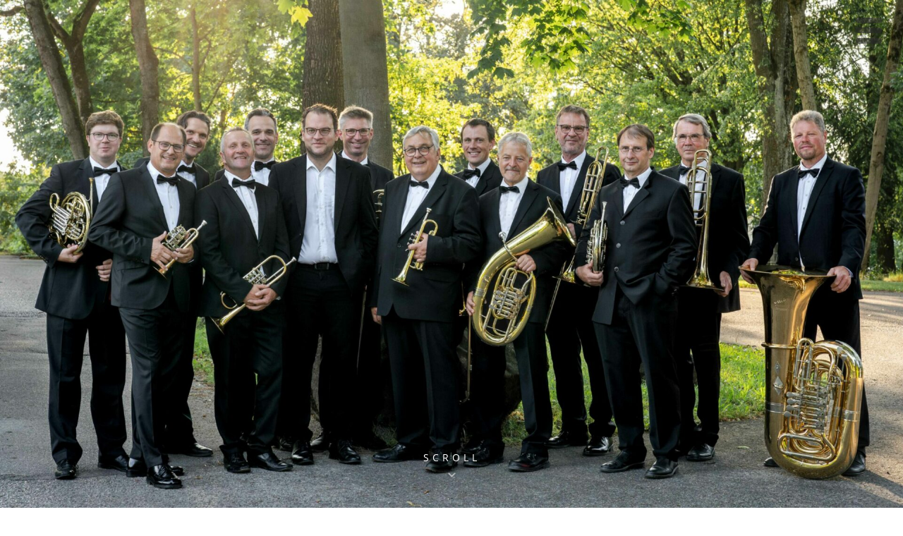

--- FILE ---
content_type: text/css
request_url: http://blaeserensemble-marktoberdorf.de/wp-content/themes/blakely/style.css?ver=20230729-204629
body_size: 54113
content:
/*
Theme Name: Blakely
Theme URI: https://catchthemes.com/themes/blakely/
Author: Catch Themes
Author URI: https://catchthemes.com/
Description: Blakely is an elegant and visually aesthetic Dark Music WordPress theme that is available for absolutely free. The theme is suitable for Solo Musicians, Artists, Bands, and Projects related to the music industry. Blakely comes with a dark color scheme which is quite trending among music sites nowadays. The dark design makes your music site bold, beautiful, and classy. The theme is extremely easy to use and also fully responsive. Your music website will look amazingly perfect across all devices and screen sizes. This dark multipurpose music WordPress theme, Blakely carries an abundance of crucial features and functionalities. For instance, Featured Content, Featured Slider, Hero Content, Services, Portfolio, Testimonial, Sticky Playlist, and many more. All of these highly-customizable features and sections are completely responsive and absolutely easy to customize. In addition, Blakely is Translation Ready as well. Build a bold, beautiful, and chic music website in just a few minutes with Blakely!  For more information, check out Theme Instructions at https://catchthemes.com/themes/blakely/#theme-instructions and Demo at https://catchthemes.com/demo/blakely-free.
Requires at least: 5.6
Tested up to: 6.1
Requires PHP: 5.6
Version: 1.1.5
License: GNU General Public License v2 or later
License URI: http://www.gnu.org/licenses/gpl-2.0.html
Tags: grid-layout, one-column, two-columns, right-sidebar, left-sidebar, custom-background, custom-colors, custom-header, custom-menu, custom-logo, editor-style, featured-image-header, featured-images, flexible-header, footer-widgets, full-width-template, rtl-language-support, sticky-post, theme-options, threaded-comments, translation-ready, block-styles, wide-blocks, blog, photography, portfolio
Text Domain: blakely

This theme, like WordPress, is licensed under the GPL.
Use it to make something cool, have fun, and share what you've learned with others.
*/
/*--------------------------------------------------------------
>>> TABLE OF CONTENTS:
----------------------------------------------------------------
1.0 - Variables
	1.1 - Color
	1.2 - Fonts
	1.3 - Structure
	1.4  -Transition
2.0 - Normalize
3.0 - Mixin
	3.1 - Mixin
4.0 Modules
	4.1 - Alignments
	4.2 - Blocks
	4.3 - Clearings
5.0 - Forms
	5.1 - Buttons
	5.2 - Fields
6.0 - Navigation
	6.1 - Next Previous
	6.2 - Social Menu Navigation
	6.3 - Menus
7.0 Typography
	7.1 - Font Family
	7.2 - Font Size
	7.3 - Heading
8.0 Sites
	8.1 - Primary
		8.1.1 - Archives
		8.1.2 - Comments
	8.2.0 - Secondary
		8.2.1 - Widget
	8.3.0 - Section
		8.3.1 - Header
		8.3.2 - Hero Content
		8.3.3 - Promotional
		8.3.4 - Testimonials
		8.3.5 - Blog
		8.3.6 - Newsletter
		8.3.7 - Portfolio
		8.3.8 - Feature Slider
		8.3.9 - Footer
		8.3.10 - Woocommerce
		8.3.11 - Team
		8.3.12 - Logo Slider
		8.3.13 - Service
		8.3.14 - Contact
		8.3.15 - Feature Content
		8.3.16 - Stats
		8.3.17 - Gallery
9.0 - Elements
	9.1 - Lists
	9.2 - Tables

10.0 - Media
	10.1 - mobile-horizontal
	10.2 - tablet
	10.3 - desktop
	10.4 - wide-width
	10.5 - large
	10.6 - ultra_wide

11.0 - Color Selection
--------------------------------------------------------------*/
/*--------------------------------------------------------------
## Colors
--------------------------------------------------------------*/
/**
 * 1.0 - Variables
 */
/**
 * 1.1 - Colors
 */
/*--------------------------------------------------------------
## Fonts
--------------------------------------------------------------*/
/**
 * 1.2 - Fonts
 */
/*--------------------------------------------------------------
## Structure
--------------------------------------------------------------*/
/**
 * 1.3 - Transition
 */
/*--------------------------------------------------------------
## Transition
--------------------------------------------------------------*/
/**
     - Transition
 */
a,
.wp-playlist button,
.contact-details .contact-details-icon-wrapper,
#gallery-section .tiled-gallery .tiled-gallery-item a:before,
#sticky-playlist-section,
body .wp-playlist .wp-playlist-playing .wp-playlist-caption,
body .wp-playlist .wp-playlist-playing .wp-playlist-caption .wp-playlist-item-title,
body .wp-playlist .wp-playlist-playing .wp-playlist-caption .wp-playlist-item-artist,
body .wp-playlist .wp-playlist-playing .wp-playlist-item-length,
body .wp-playlist .wp-playlist-tracks > .wp-playlist-item {
  -webkit-transition: all .25s ease-in-out;
  -moz-transition: all .25s ease-in-out;
  -o-transition: all .25s ease-in-out;
  transition: all .25s ease-in-out; }

button,
button[disabled]:hover,
button[disabled]:focus,
.button,
#promotion-section .readmore,
input[type="button"],
input[type="button"][disabled]:hover,
input[type="button"][disabled]:focus,
input[type="reset"],
input[type="reset"][disabled]:hover,
input[type="reset"][disabled]:focus,
input[type="submit"],
input[type="submit"][disabled]:hover,
input[type="submit"][disabled]:focus {
  -webkit-transition: background-color .2s ease-in;
  -moz-transition: background-color .2s ease-in;
  -o-transition: background-color .2s ease-in;
  transition: background-color .2s ease-in; }

input[type="date"],
input[type="time"],
input[type="datetime-local"],
input[type="week"],
input[type="month"],
input[type="text"],
input[type="email"],
input[type="url"],
input[type="password"],
input[type="search"],
input[type="tel"],
input[type="number"],
textarea {
  transition: 0.2s border-color .2s ease-in, 0.2s color .2s ease-in; }

.team-content-wrapper .entry-container,
.products .product a img,
.scroll-down,
.icon-arrow-right,
.scroll-down .icon,
.services-section.section .hentry .hentry-inner .post-thumbnail img {
  -webkit-transition: all 0.6s ease;
  -moz-transition: all 0.6s ease;
  -o-transition: all 0.6s ease;
  -ms-transition: all 0.6s ease;
  transition: all 0.6s ease; }

/*
Normalizing styles have been helped along thanks to the fine work of
Nicolas Gallagher and Jonathan Neal http://necolas.github.io/normalize.css/
*/
/**
 * 1.0 - Normalize
 *
 * Normalizing styles have been helped along thanks to the fine work of
 * Nicolas Gallagher and Jonathan Neal http://necolas.github.io/normalize.css/
 */
/*--------------------------------------------------------------
# Normalize 2.0
--------------------------------------------------------------*/
/* normalize.css v8.0.0 | MIT License | github.com/necolas/normalize.css */
/* Document
	 ========================================================================== */
/**
 * 1. Correct the line height in all browsers.
 * 2. Prevent adjustments of font size after orientation changes in iOS.
 */
html {
  line-height: 1.15;
  /* 1 */
  -webkit-text-size-adjust: 100%;
  /* 2 */ }

/* Sections
	 ========================================================================== */
/**
 * Remove the margin in all browsers.
 */
body {
  margin: 0; }

/**
 * Correct the font size and margin on `h1` elements within `section` and
 * `article` contexts in Chrome, Firefox, and Safari.
 */
h1 {
  font-size: 2em;
  margin: 0.67em 0; }

/* Grouping content
	 ========================================================================== */
/**
 * 1. Add the correct box sizing in Firefox.
 * 2. Show the overflow in Edge and IE.
 */
hr {
  box-sizing: content-box;
  /* 1 */
  height: 0;
  /* 1 */
  overflow: visible;
  /* 2 */ }

/**
 * 1. Correct the inheritance and scaling of font size in all browsers.
 * 2. Correct the odd `em` font sizing in all browsers.
 */
/* Text-level semantics
	 ========================================================================== */
/**
 * Remove the gray background on active links in IE 10.
 */
a {
  background-color: transparent; }

/**
 * 1. Remove the bottom border in Chrome 57-
 * 2. Add the correct text decoration in Chrome, Edge, IE, Opera, and Safari.
 */
abbr[title] {
  border-bottom: none;
  /* 1 */
  text-decoration: underline;
  /* 2 */
  text-decoration: underline dotted;
  /* 2 */ }

/**
 * Add the correct font weight in Chrome, Edge, and Safari.
 */
b,
strong {
  font-weight: 500; }

/**
 * 1. Correct the inheritance and scaling of font size in all browsers.
 * 2. Correct the odd `em` font sizing in all browsers.
 */
code,
kbd,
samp {
  font-family: monospace, monospace;
  /* 1 */
  font-size: 1em;
  /* 2 */ }

/**
 * Add the correct font size in all browsers.
 */
small {
  font-size: 80%; }

/**
 * Prevent `sub` and `sup` elements from affecting the line height in
 * all browsers.
 */
sub,
sup {
  font-size: 75%;
  line-height: 0;
  position: relative;
  vertical-align: baseline; }

sub {
  bottom: -0.25em; }

sup {
  top: -0.5em; }

/* Embedded content
	 ========================================================================== */
/**
 * Remove the border on images inside links in IE 10.
 */
img {
  border-style: none; }

/* Forms
	 ========================================================================== */
/**
 * 1. Change the font styles in all browsers.
 * 2. Remove the margin in Firefox and Safari.
 */
button,
input,
optgroup,
select,
textarea {
  font-family: inherit;
  /* 1 */
  font-size: 100%;
  /* 1 */
  margin: 0;
  /* 2 */ }

/**
 * Show the overflow in IE.
 * 1. Show the overflow in Edge.
 */
button,
input {
  /* 1 */
  overflow: visible; }

/**
 * Remove the inheritance of text transform in Edge, Firefox, and IE.
 * 1. Remove the inheritance of text transform in Firefox.
 */
button,
select {
  /* 1 */
  text-transform: none; }

/**
 * Correct the inability to style clickable types in iOS and Safari.
 */
button,
[type="button"],
[type="reset"],
[type="submit"] {
  -webkit-appearance: button; }

/**
 * Remove the inner border and padding in Firefox.
 */
button::-moz-focus-inner,
[type="button"]::-moz-focus-inner,
[type="reset"]::-moz-focus-inner,
[type="submit"]::-moz-focus-inner {
  border-style: none;
  padding: 0; }

/**
 * Restore the focus styles unset by the previous rule.
 */
button:-moz-focusring,
[type="button"]:-moz-focusring,
[type="reset"]:-moz-focusring,
[type="submit"]:-moz-focusring {
  outline: 1px dotted ButtonText; }

/**
 * Correct the padding in Firefox.
 */
fieldset {
  padding: 0.35em 0.75em 0.625em; }

/**
 * 1. Correct the text wrapping in Edge and IE.
 * 2. Correct the color inheritance from `fieldset` elements in IE.
 * 3. Remove the padding so developers are not caught out when they zero out
 *		`fieldset` elements in all browsers.
 */
legend {
  box-sizing: border-box;
  /* 1 */
  color: inherit;
  /* 2 */
  display: table;
  /* 1 */
  max-width: 100%;
  /* 1 */
  padding: 0;
  /* 3 */
  white-space: normal;
  /* 1 */ }

/**
 * Add the correct vertical alignment in Chrome, Firefox, and Opera.
 */
progress {
  vertical-align: baseline; }

/**
 * Remove the default vertical scrollbar in IE 10+.
 */
textarea {
  overflow: auto; }

/**
 * 1. Add the correct box sizing in IE 10.
 * 2. Remove the padding in IE 10.
 */
[type="checkbox"],
[type="radio"] {
  box-sizing: border-box;
  /* 1 */
  padding: 0;
  /* 2 */ }

/**
 * Correct the cursor style of increment and decrement buttons in Chrome.
 */
[type="number"]::-webkit-inner-spin-button,
[type="number"]::-webkit-outer-spin-button {
  height: auto; }

/**
 * 1. Correct the odd appearance in Chrome and Safari.
 * 2. Correct the outline style in Safari.
 */
[type="search"] {
  -webkit-appearance: textfield;
  /* 1 */
  outline-offset: -2px;
  /* 2 */ }

/**
 * Remove the inner padding in Chrome and Safari on macOS.
 */
[type="search"]::-webkit-search-decoration {
  -webkit-appearance: none; }

/**
 * 1. Correct the inability to style clickable types in iOS and Safari.
 * 2. Change font properties to `inherit` in Safari.
 */
::-webkit-file-upload-button {
  -webkit-appearance: button;
  /* 1 */
  font: inherit;
  /* 2 */ }

/* Interactive
	 ========================================================================== */
/*
 * Add the correct display in Edge, IE 10+, and Firefox.
 */
details {
  display: block; }

/*
 * Add the correct display in all browsers.
 */
summary {
  display: list-item; }

/* Misc
	 ========================================================================== */
/**
 * Add the correct display in IE 10+.
 */
template {
  display: none; }

/**
 * Add the correct display in IE 10.
 */
[hidden] {
  display: none; }

/*--------------------------------------------------------------
# Typography
--------------------------------------------------------------*/
h1, h2, h3, h4, h5, h6 {
  clear: both; }

dfn,
cite,
em,
i {
  font-style: italic; }

address {
  font-style: normal;
  margin: 0 0 25px; }

pre {
  font-family: "Courier 10 Pitch", Courier, monospace;
  margin-bottom: 25px;
  max-width: 100%;
  overflow: auto;
  padding: 41px 43px;
  white-space: pre-line;
  word-break: break-all; }

code, kbd, tt, var {
  font-style: normal; }

abbr, acronym {
  border-bottom: 1px dotted;
  cursor: help; }

em {
  font-style: normal; }

mark,
ins {
  padding: 1px 5px;
  text-decoration: none; }

big {
  font-size: 125%; }

/*--------------------------------------------------------------
# Elements
--------------------------------------------------------------*/
html {
  box-sizing: border-box; }

*,
*:before,
*:after {
  /* Inherit box-sizing to make it easier to change the property for components that leverage other behavior; see https://css-tricks.com/inheriting-box-sizing-probably-slightly-better-best-practice/ */
  box-sizing: inherit; }

dt {
  font-weight: 500; }

dd {
  margin: 0 25px 25px; }

img {
  display: block;
  height: auto;
  /* Make sure images are scaled correctly. */
  max-width: 100%;
  /* Adhere to container width. */ }

table {
  width: 100%; }

figure {
  margin: 25px 0; }

.site-main .comment-navigation,
.site-main .post-navigation {
  margin: 0 0 25px;
  overflow: hidden; }

/*--------------------------------------------------------------
# Accessibility
--------------------------------------------------------------*/
/* Text meant only for screen readers. */
.screen-reader-text {
  border: 0;
  clip: rect(1px, 1px, 1px, 1px);
  clip-path: inset(50%);
  height: 1px;
  margin: -1px;
  overflow: hidden;
  padding: 0;
  position: absolute !important;
  width: 1px;
  word-wrap: normal !important;
  /* Many screen reader and browser combinations announce broken words as they would appear visually. */ }

.screen-reader-text:focus {
  border-radius: 3px;
  box-shadow: 0 0 2px 2px;
  -webkit-box-shadow: 0 0 2px 2px;
  -moz-box-shadow: 0 0 2px 2px;
  clip: auto !important;
  clip-path: none;
  display: block;
  font-size: 14px;
  font-size: 0.875rem;
  font-weight: bold;
  height: auto;
  left: 5px;
  line-height: normal;
  padding: 15px 23px 14px;
  text-decoration: none;
  top: 5px;
  width: auto;
  z-index: 100000;
  /* Above WP toolbar. */ }

/* Do not show the outline on the skip link target. */
#content[tabindex="-1"]:focus {
  outline: 0; }

/*--------------------------------------------------------------
# Clearings
--------------------------------------------------------------*/
.clear:before,
.clear:after,
.entry-content:before,
.entry-content:after,
.comment-content:before,
.comment-content:after,
.site-header:before,
.site-header:after,
.site-content:before,
.site-content:after,
.site-footer:before,
.site-footer:after {
  content: "";
  display: table;
  table-layout: fixed; }

.clear:after,
.entry-content:after,
.comment-content:after,
.site-header:after,
.site-content:after,
.site-footer:after {
  clear: both; }

/*--------------------------------------------------------------
# Widgets
--------------------------------------------------------------*/
.widget select {
  max-width: 100%; }

/*--------------------------------------------------------------
# Content
--------------------------------------------------------------*/
/*--------------------------------------------------------------
## Posts and pages
--------------------------------------------------------------*/
.sticky {
  display: block; }

.post,
.page {
  margin: 0 0 25px; }

.updated:not(.published) {
  display: none; }

.page-links {
  clear: both;
  margin: 0 0 25px; }

.entry-content a:not(.more-link):not(.button):not(.wp-block-button__link):not(.readmore):not(.woocommerce a):not(.wp-playlist-caption),
.ew-about a:not(.more-link):not(.button):not(.readmore),
.widget_text a:not(.more-link):not(.button):not(.readmore),
.comment-content a {
  text-decoration: underline; }

.entry-content a:not(.more-link):not(.button):not(.wp-block-button__link):not(.readmore):not(.woocommerce a):not(.wp-playlist-caption):hover,
.entry-content a:not(.more-link):not(.button):not(.readmore):hover,
.entry-content a:not(.more-link):not(.button):not(.readmore):focus,
.entry-summary a:not(.more-link):not(.button):not(.readmore):hover,
.entry-summary a:not(.more-link):not(.button):not(.readmore):focus,
.ew-about a:not(.more-link):not(.button):not(.readmore):hover,
.ew-about a:not(.more-link):not(.button):not(.readmore):focus,
.widget_text a:not(.more-link):not(.button):not(.readmore):hover,
.widget_text a:not(.more-link):not(.button):not(.readmore):focus,
.comment-content a:hover,
.comment-content a:focus {
  text-decoration: none; }

/*--------------------------------------------------------------
## Comments
--------------------------------------------------------------*/
.comment-content a {
  word-wrap: break-word; }

.bypostauthor {
  display: block; }

/*--------------------------------------------------------------
# Infinite scroll
--------------------------------------------------------------*/
/* Globally hidden elements when Infinite Scroll is supported and in use. */
.infinite-scroll .posts-navigation,
.infinite-scroll.neverending .site-footer {
  /* Theme Footer (when set to scrolling) */
  display: none; }

/* When Infinite Scroll has reached its end we need to re-display elements that were hidden (via .neverending) before. */
.infinity-end.neverending .site-footer {
  display: block; }

/*--------------------------------------------------------------
# Media
--------------------------------------------------------------*/
.page-content .wp-smiley,
.entry-content .wp-smiley,
.comment-content .wp-smiley {
  border: none;
  margin-bottom: 0;
  margin-top: 0;
  padding: 0; }

/* Make sure embeds and iframes fit their containers. */
embed,
iframe,
object {
  max-width: 100%; }

/* Make sure logo link wraps around logo image. */
.custom-logo-link {
  display: inline-block; }

/*--------------------------------------------------------------
## Captions
--------------------------------------------------------------*/
.wp-caption {
  margin-bottom: 1.5em;
  max-width: 100%; }

.wp-caption img[class*="wp-image-"] {
  display: block;
  margin-left: auto;
  margin-right: auto; }

/*--------------------------------------------------------------
## Galleries
--------------------------------------------------------------*/
.gallery-item {
  display: inline-block;
  text-align: center;
  vertical-align: top;
  width: 100%; }

.gallery-columns-2 .gallery-item {
  max-width: 50%; }

.gallery-columns-3 .gallery-item {
  max-width: 33.33%; }

.gallery-columns-4 .gallery-item {
  max-width: 25%; }

.gallery-columns-5 .gallery-item {
  max-width: 20%; }

.gallery-columns-6 .gallery-item {
  max-width: 16.66%; }

.gallery-columns-7 .gallery-item {
  max-width: 14.28%; }

.gallery-columns-8 .gallery-item {
  max-width: 12.5%; }

.gallery-columns-9 .gallery-item {
  max-width: 11.11%; }

.gallery-caption {
  display: block; }

html {
  font-family: sans-serif;
  line-height: 1.15;
  -ms-text-size-adjust: 100%;
  -webkit-text-size-adjust: 100%; }

body {
  margin: 0; }

article,
aside,
footer,
header,
nav,
section {
  display: block; }

h1 {
  font-size: 2em;
  margin: 0.67em 0; }

figcaption,
figure,
main {
  display: block; }

figure {
  margin: 1em 0; }

hr {
  -webkit-box-sizing: content-box;
  -moz-box-sizing: content-box;
  box-sizing: content-box;
  height: 0;
  overflow: visible; }

a:active,
a:hover {
  outline-width: 0; }

abbr[title] {
  border-bottom: 1px #767676 dotted;
  text-decoration: none; }

b,
strong {
  font-weight: inherit;
  font-weight: 700; }

code,
kbd,
samp {
  font-family: monospace, monospace;
  font-size: 1em; }

dfn {
  font-style: italic; }

mark {
  background-color: #eee;
  color: #222; }

small {
  font-size: 80%; }

sub,
sup {
  font-size: 75%;
  line-height: 0;
  position: relative;
  vertical-align: baseline; }

sub {
  bottom: -0.25em; }

sup {
  top: -0.5em; }

audio,
video {
  display: inline-block; }

audio:not([controls]) {
  display: none;
  height: 0; }

img {
  border-style: none; }

svg:not(:root) {
  overflow: hidden; }

button,
input,
optgroup,
select,
textarea {
  font-family: sans-serif;
  font-size: 100%;
  line-height: 1.15;
  margin: 0; }

button,
input {
  overflow: visible; }

button,
select {
  text-transform: none; }

button,
html [type="button"],
[type="reset"],
[type="submit"] {
  cursor: pointer;
  -webkit-appearance: button; }

button:-moz-focus-inner,
[type="button"]:-moz-focus-inner,
[type="reset"]:-moz-focus-inner,
[type="submit"]:-moz-focus-inner {
  border-style: none;
  padding: 0; }

button:-moz-focusring,
[type="button"]:-moz-focusring,
[type="reset"]:-moz-focusring,
[type="submit"]:-moz-focusring {
  outline: 1px dotted ButtonText; }

fieldset {
  border: 1px solid #282828;
  margin: 0 2px;
  padding: 0.35em 0.625em 0.75em; }

legend {
  -webkit-box-sizing: border-box;
  -moz-box-sizing: border-box;
  box-sizing: border-box;
  color: inherit;
  display: table;
  max-width: 100%;
  padding: 0;
  white-space: normal; }

progress {
  display: inline-block;
  vertical-align: baseline; }

textarea {
  overflow: auto; }

[type="checkbox"],
[type="radio"] {
  -webkit-box-sizing: border-box;
  -moz-box-sizing: border-box;
  box-sizing: border-box;
  padding: 0; }

[type="number"]:-webkit-inner-spin-button,
[type="number"]:-webkit-outer-spin-button {
  height: auto; }

[type="search"] {
  -webkit-appearance: textfield;
  outline-offset: -2px; }

[type="search"]:-webkit-search-cancel-button,
[type="search"]:-webkit-search-decoration {
  -webkit-appearance: none; }

:-webkit-file-upload-button {
  -webkit-appearance: button;
  font: inherit; }

details,
menu {
  display: block; }

summary {
  display: list-item; }

canvas {
  display: inline-block; }

template {
  display: none; }

[hidden] {
  display: none; }

/*--------------------------------------------------------------
## alignments 4.1
--------------------------------------------------------------*/
/**
 * 8.0 - Accessibility
 */
/* Text meant only for screen readers */
.says,
.screen-reader-text {
  clip: rect(1px, 1px, 1px, 1px);
  height: 1px;
  overflow: hidden;
  position: absolute !important;
  width: 1px;
  /* many screen reader and browser combinations announce broken words as they would appear visually */
  word-wrap: normal !important; }

/* must have higher specificity than alternative color schemes inline styles */
.site .skip-link {
  background-color: #f1f1f1;
  box-shadow: 0 0 1px 1px rgba(0, 0, 0, 0.2);
  color: #21759b;
  display: block;
  font-size: 14px;
  font-weight: 700;
  left: -9999em;
  outline: none;
  padding: 15px 23px 14px;
  text-decoration: none;
  text-transform: none;
  top: -9999em; }

.logged-in .site .skip-link {
  box-shadow: 0 0 2px 2px rgba(0, 0, 0, 0.2); }

.site .skip-link:focus {
  clip: auto;
  height: auto;
  left: 6px;
  top: 7px;
  width: auto;
  z-index: 100000; }

/*--------------------------------------------------------------
## alignments 4.2
--------------------------------------------------------------*/
/**
 * 9.0 - Alignments
 */
.alignleft {
  float: left;
  margin: 0.375em 1.75em 1.75em 0; }

.alignright {
  float: right;
  margin: 0.375em 0 1.75em 1.75em; }

.aligncenter {
  clear: both;
  display: block;
  margin: 0 auto 1.75em; }

@media only screen and (min-width: 41.688em) {
  .alignright {
    float: right; } }

@media only screen and (min-width: 41.688em) {
  .alignleft {
    float: left; } }

.aligncenter {
  clear: both;
  display: block;
  margin-left: auto;
  margin-right: auto; }

.text-aligned-right .entry-container {
  text-align: center; }
  @media only screen and (min-width: 41.688em) {
    .text-aligned-right .entry-container {
      text-align: right; } }

.text-aligned-left .entry-container {
  text-align: center; }
  @media only screen and (min-width: 41.688em) {
    .text-aligned-left .entry-container {
      text-align: left; } }

.text-aligned-center .entry-container {
  text-align: center; }

.custom-header-content.content-aligned-right .entry-container {
  margin-left: auto; }

.no-header-media-image .custom-header-content.content-aligned-left {
  margin-left: 0; }

.no-header-media-image .custom-header-content.content-aligned-right {
  margin-right: 0; }

.custom-header-content.content-aligned-center .entry-container {
  margin: 0 auto; }

.custom-header-content.text-aligned-right .entry-header-image img {
  margin-left: auto; }

.custom-header-content.text-aligned-center .entry-header-image img {
  margin: 0 auto; }

.slider-content-wrapper.content-aligned-right .entry-container-wrap,
.hero-content-wrapper.section.content-aligned-right .hentry .entry-container.full-width {
  margin-left: auto;
  margin-right: 0; }

.slider-content-wrapper.content-aligned-center .entry-container-wrap,
.hero-content-wrapper.section.content-aligned-center .hentry .entry-container.full-width {
  margin-left: auto;
  margin-right: auto; }

.slider-content-wrapper.content-aligned-right.text-aligned-right .entry-container-wrap {
  text-align: center; }
  @media only screen and (min-width: 41.688em) {
    .slider-content-wrapper.content-aligned-right.text-aligned-right .entry-container-wrap {
      text-align: right; } }

.slider-content-wrapper.content-aligned-right.text-aligned-left .entry-container-wrap {
  text-align: center; }
  @media only screen and (min-width: 41.688em) {
    .slider-content-wrapper.content-aligned-right.text-aligned-left .entry-container-wrap {
      text-align: left; } }

.slider-content-wrapper.content-aligned-left.text-aligned-right .entry-container-wrap {
  text-align: center; }
  @media only screen and (min-width: 41.688em) {
    .slider-content-wrapper.content-aligned-left.text-aligned-right .entry-container-wrap {
      text-align: right; } }

.slider-content-wrapper.content-aligned-left.text-aligned-left .entry-container-wrap {
  text-align: center; }
  @media only screen and (min-width: 41.688em) {
    .slider-content-wrapper.content-aligned-left.text-aligned-left .entry-container-wrap {
      text-align: left; } }

.slider-content-wrapper .entry-container,
.hero-content-wrapper.section.text-aligned-center .hentry .entry-container {
  padding-left: 30px;
  padding-right: 30px;
  text-align: center; }
  @media only screen and (min-width: 41.688em) {
    .slider-content-wrapper .entry-container,
    .hero-content-wrapper.section.text-aligned-center .hentry .entry-container {
      padding-left: 40px;
      padding-right: 40px; } }
  @media only screen and (min-width: 85.375em) {
    .slider-content-wrapper .entry-container,
    .hero-content-wrapper.section.text-aligned-center .hentry .entry-container {
      padding-left: 60px;
      padding-right: 60px; } }

.hero-content-wrapper.section.content-aligned-left .section-content-wrap .hentry .entry-container {
  float: left; }
  @media only screen and (min-width: 41.688em) {
    .hero-content-wrapper.section.content-aligned-left .section-content-wrap .hentry .entry-container {
      padding-left: 0;
      padding-right: 60px; } }
  @media only screen and (min-width: 85.375em) {
    .hero-content-wrapper.section.content-aligned-left .section-content-wrap .hentry .entry-container {
      padding-left: 0;
      padding-right: 120px; } }

.hero-content-wrapper.section.content-aligned-left.text-aligned-right .hentry .entry-container,
.hero-content-wrapper.section.content-aligned-left.text-aligned-left .hentry .entry-container {
  float: left; }

.hero-content-wrapper.section.content-aligned-left .wrapper .hentry .featured-content-image {
  right: 0;
  left: auto; }

.slider-content-wrapper.content-aligned-right .section-heading-wrapper {
  order: 1; }
  @media only screen and (min-width: 41.688em) {
    .slider-content-wrapper.content-aligned-right .section-heading-wrapper {
      order: 2; } }

.rtl .slider-content-wrapper.content-aligned-left .hentry {
  flex-direction: row-reverse; }

.rtl .slider-content-wrapper.content-aligned-right .hentry {
  flex-direction: row; }

.slider-content-wrapper.content-aligned-right .hentry {
  flex-direction: row-reverse; }

.promotion-headline-wrapper.section.content-aligned-center .entry-container .inner-container {
  margin: 0 auto; }
  .promotion-headline-wrapper.section.content-aligned-center .entry-container .inner-container .more-button {
    margin-top: 35px;
    position: relative; }

.promotion-headline-wrapper.section.content-aligned-left .entry-container .inner-container {
  margin: 0 auto; }
  @media only screen and (min-width: 64em) {
    .promotion-headline-wrapper.section.content-aligned-left .entry-container .inner-container {
      margin-right: auto;
      margin-left: 0; } }

.promotion-headline-wrapper.section.content-aligned-right .entry-container .inner-container {
  margin: 0 auto; }
  @media only screen and (min-width: 64em) {
    .promotion-headline-wrapper.section.content-aligned-right .entry-container .inner-container {
      margin-left: auto;
      margin-right: 0; } }
  .promotion-headline-wrapper.section.content-aligned-right .entry-container .inner-container .more-button {
    margin-top: 35px;
    position: relative; }
    @media only screen and (min-width: 64em) {
      .promotion-headline-wrapper.section.content-aligned-right .entry-container .inner-container .more-button {
        left: 0;
        margin-top: 0;
        position: absolute;
        right: auto; } }

.promotion-headline-wrapper.section.content-aligned-left .entry-container .inner-container .more-button {
  position: relative; }
  @media only screen and (min-width: 64em) {
    .promotion-headline-wrapper.section.content-aligned-left .entry-container .inner-container .more-button {
      left: auto;
      position: absolute;
      right: 0; } }

.promotion-headline-wrapper.section.content-aligned-right.text-aligned-left .entry-container {
  text-align: center; }
  @media only screen and (min-width: 64em) {
    .promotion-headline-wrapper.section.content-aligned-right.text-aligned-left .entry-container {
      text-align: left; } }

.promotion-headline-wrapper.section.content-aligned-right.text-aligned-right .entry-container {
  text-align: center; }
  @media only screen and (min-width: 64em) {
    .promotion-headline-wrapper.section.content-aligned-right.text-aligned-right .entry-container {
      text-align: right; } }

.promotion-headline-wrapper.section.content-aligned-left.text-aligned-left .entry-container {
  text-align: center; }
  @media only screen and (min-width: 64em) {
    .promotion-headline-wrapper.section.content-aligned-left.text-aligned-left .entry-container {
      text-align: left; } }

.promotion-headline-wrapper.section.content-aligned-left.text-aligned-right .entry-container {
  text-align: center; }
  @media only screen and (min-width: 64em) {
    .promotion-headline-wrapper.section.content-aligned-left.text-aligned-right .entry-container {
      text-align: right; } }

.text-align-right .entry-content {
  text-align: right; }

/*--------------------------------------------------------------
## alignments 4.1
--------------------------------------------------------------*/
/**
 * 7.5 - Breadcrumb
 */
.breadcrumb-area {
  text-align: center;
  width: 100%;
  font-weight: normal; }

.entry-breadcrumbs,
.woocommerce .woocommerce-breadcrumb {
  line-height: 1.75;
  margin: 0;
  padding: 0 0 14px 0; }

.entry-breadcrumbs a,
.woocommerce .woocommerce-breadcrumb a {
  position: relative;
  font-weight: 400;
  text-decoration: none; }

.entry-breadcrumbs a {
  opacity: 0.7; }

.entry-breadcrumbs a:hover {
  opacity: 1; }

.entry-breadcrumbs a:hover,
.entry-breadcrumbs a:focus,
.entry-breadcrumbs a:active,
.woocommerce .woocommerce-breadcrumb a:hover,
.woocommerce .woocommerce-breadcrumb a:focus,
.woocommerce .woocommerce-breadcrumb a:active {
  text-decoration: none; }

.entry-breadcrumbs .sep,
.woocommerce .woocommerce-breadcrumb .sep {
  margin: 0 5px; }

/*--------------------------------------------------------------
## alignments 4.1
--------------------------------------------------------------*/
/**
 * 13.1 - Captions
 */
.wp-caption {
  margin-bottom: 1.75em;
  max-width: 100%; }

.wp-caption img[class*="wp-image-"] {
  display: block;
  margin: 0; }

.wp-caption .wp-caption-text {
  font-size: 15px;
  font-size: 0.9375rem;
  font-style: normal;
  text-align: center; }

/*--------------------------------------------------------------
## clearings 4.3
--------------------------------------------------------------*/
/**
 * 10.0 - Clearings
 */
.wrapper:before,
.wrapper:after,
.posts-navigation:before,
.posts-navigation:after,
.clear:before,
.clear:after,
.section:before,
.section:after,
.section-content-wrapper:before,
.section-content-wrapper:after,
.entry-content:before,
.entry-content:after,
.entry-summary:before,
.entry-summary:after,
.comment-content:before,
.comment-content:after,
.site-content:before,
.site-content:after,
.content-area:before,
.content-area:after,
.site-main > article:before,
.site-main > article:after,
.post-navigation:before,
.post-navigation:after,
.posts-navigation:before,
.posts-navigation:after,
.pagination:before,
.pagination:after,
.primary-menu:before,
.primary-menu:after,
.social-links-menu:before,
.social-links-menu:after,
.widget:before,
.widget:after,
.textwidget:before,
.textwidget:after,
#tertiary:before,
#tertiary:after,
.widget-area li:before,
.widget-area li:after,
#footer-newsletter .widget-inner:before,
.contact-us-form .two-col:before,
.contact-us-form .two-col:after,
#footer-newsletter .widget-inner:after,
#timeline-section .hentry:before,
#timeline-section .hentry:after {
  content: "";
  display: table;
  table-layout: fixed; }

.wrapper:after,
.posts-navigation:after,
.clear:after,
.section:after,
.section-content-wrapper:after,
.entry-content:after,
.entry-summary:after,
.comment-content:after,
.site-content:after,
.content-area:after,
.site-main > article:after,
.post-navigation:after,
.posts-navigation:after,
.pagination:after,
.primary-menu:after,
.social-links-menu:after,
.widget:after,
.textwidget:after,
#tertiary:after,
.contact-us-form .two-col:before,
.contact-us-form .two-col:after,
.widget-area li:after,
#footer-newsletter .widget-inner:after,
#timeline-section .hentry:after {
  clear: both; }

/*--------------------------------------------------------------
## alignments 4.1
--------------------------------------------------------------*/
/**
 * 12.0 - Content
 */
#page {
  margin: 0 auto;
  overflow: hidden;
  position: relative;
  -ms-word-wrap: break-word;
  word-wrap: break-word; }

.boxed-layout #page {
  max-width: 1600px; }

.wrapper,
.custom-header-content,
.archive .site-footer .wrapper {
  margin: 0 auto;
  max-width: 1500px;
  width: 100%; }

.site-header-main .wrapper {
  max-width: 100%; }

.recent-blog-content .archive-post-wrap .post-thumbnail,
.site-content .content-area .post-thumbnail {
  margin: 0; }

.home.blog .site-content.section .wrapper {
  margin: 0 auto;
  max-width: 1500px;
  width: 100%; }

body:not(.home) .site-content {
  padding: 42px 0; }

.header-media .wrapper,
#footer-instagram .wrapper,
.gallery-section .wrapper {
  width: 100%;
  max-width: 1920px; }

.no-sidebar.full-width-layout .recent-blog-content .wrapper {
  max-width: 100%; }

.recent-blog-content .wrapper {
  max-width: 1020px;
  margin: 0 auto; }

.page.no-sidebar #primary.content-area,
.page.no-sidebar .content-area,
.single.no-sidebar .content-area {
  max-width: 760px;
  margin: 0 auto;
  padding: 0; }

/* Do not show the outline on the skip link target. */
#content[tabindex="-1"]:focus {
  outline: 0; }

/*--------------------------------------------------------------
## alignments 4.1
--------------------------------------------------------------*/
/**
 * 7.6 - Scroll Up
 */
#scrollup {
  -webkit-border-radius: 50%;
  border-radius: 50%;
  border: none;
  cursor: pointer;
  display: none;
  line-height: 1;
  outline: none;
  padding: 7px;
  position: fixed;
  bottom: 35px;
  right: 35px;
  text-decoration: none;
  text-align: center;
  text-shadow: none;
  z-index: 9999; }

#scrollup .icon {
  width: 28px;
  height: 28px; }

#scrollup:hover,
#scrollup:focus {
  text-decoration: none; }

/*--------------------------------------------------------------
## alignments 4.1
--------------------------------------------------------------*/
/**
 * 12.5 - Sidebar
 */
.widget .hentry {
  float: left;
  width: 100%; }

.widget a {
  text-decoration: none; }

.sidebar .widget {
  clear: both;
  padding: 35px 0; }

.widget .wp-block-group h2,
.sidebar .widget-title {
  font-weight: 700;
  font-stretch: normal;
  font-style: normal;
  font-family: 'Open Sans', sans-serif;
  line-height: 1.5;
  letter-spacing: 0.88px;
  border-bottom: 2px solid;
  text-transform: uppercase;
  position: relative; }
  .widget .wp-block-group h2:before,
  .sidebar .widget-title:before {
    position: absolute;
    top: 100%;
    left: 0;
    height: 2px;
    width: 47px;
    content: ''; }

.widget .more-link {
  text-transform: uppercase;
  font-weight: 900; }

.sidebar .widget li {
  position: relative; }

.sidebar .widget p {
  margin-bottom: 14px; }

.sidebar .widget p:last-child {
  margin-bottom: 0; }

.sidebar .wp-block-group li,
.sidebar .widget_categories li,
.sidebar .widget_archive li,
.sidebar .widget.essential-widgets li {
  padding-left: 28px; }

.sidebar .wp-block-group li:before,
.sidebar .widget li:before {
  position: absolute;
  left: 0;
  top: 13px;
  content: '';
  background-image: url(assets/images/right-arrow-angle.svg);
  background-repeat: no-repeat;
  width: 7px;
  height: 7px;
  background-size: 100%; }

.sidebar .section-heading-wrapper {
  text-align: left;
  padding: 0;
  margin: 0; }

.sidebar .section-heading-wrapper::before {
  display: none; }

.ewnewsletter .ew-newsletter-wrap #subbutton {
  margin: 14px 0 0; }

.sidebar .woocommerce ul.product_list_widget li::before {
  display: none; }

.sidebar .wp-block-latest-comments article {
  margin-bottom: 28px; }

.sidebar .wp-block-latest-comments .avatar,
.sidebar .wp-block-latest-comments__comment-avatar {
  width: 21%;
  height: auto;
  margin: 0; }

.sidebar .has-avatars .wp-block-latest-comments__comment .wp-block-latest-comments__comment-meta,
.sidebar .has-avatars .wp-block-latest-comments__comment .wp-block-latest-comments__comment-excerpt {
  margin: 0;
  padding-left: 21px;
  width: 79%;
  float: right; }

.sidebar .wp-block-latest-posts.wp-block-latest-posts__list {
  list-style: none; }

.sidebar .widget.widget_recent_entries li {
  padding-left: 28px; }

.sidebar .wp-block-search__inside-wrapper {
  position: relative; }

.sidebar .wp-block-search .wp-block-search__button {
  position: absolute;
  right: 7px;
  top: 25px;
  border-radius: 0;
  border: none; }

.sidebar .wp-block-group .has-avatars li {
  padding: 0; }

.sidebar .wp-block-group .has-avatars li:before {
  display: none; }

/**
 * 14.0 - Modules
 */
.section {
  clear: both;
  display: block;
  overflow: hidden;
  padding: 0;
  position: relative;
  width: 100%; }

.header-media + .no-section-heading {
  padding-top: 84px; }

body .section + .section.has-background-image {
  margin-top: 0; }

.section-heading-wrapper {
  display: block;
  max-width: 990px;
  margin: 0 auto;
  position: relative;
  text-align: center;
  width: 100%; }
  .section-heading-wrapper::before {
    position: absolute;
    bottom: 0;
    content: '';
    width: 98px;
    height: 3px;
    left: 50%;
    -webkit-transform: translateX(-50%);
    -moz-transform: translateX(-50%);
    transform: translateX(-50%); }

#testimonial-content-section .owl-slideshow {
  overflow: hidden; }

#featured-video-section.has-background-image {
  background-repeat: no-repeat;
  background-size: cover;
  background-position: center; }

#featured-video-section {
  background-image: url("assets/images/video-bg.jpg"); }

#contact-section .main-image {
  background-image: url("assets/images/contact-map.jpg"); }

/*--------------------------------------------------------------
## buttons 5.1
--------------------------------------------------------------*/
button,
button[disabled]:hover,
button[disabled]:focus,
.button,
#promotion-section .readmore,
input[type="button"],
input[type="button"][disabled]:hover,
input[type="button"][disabled]:focus,
input[type="reset"],
input[type="reset"][disabled]:hover,
input[type="reset"][disabled]:focus,
input[type="submit"],
input[type="submit"][disabled]:hover,
input[type="submit"][disabled]:focus,
.woocommerce #respond input#submit,
.woocommerce a.button,
.woocommerce button.button,
.woocommerce input.button,
.woocommerce .product-container .wc-forward,
#footer-newsletter .ewnewsletter .hentry form input[type="submit"],
.header-media .more-link .readmore,
.pricing-section .more-link .readmore,
#feature-slider-section .more-link .readmore,
#services-section .more-link .readmore,
.hero-section .more-link .readmore,
#content #infinite-handle span button,
nav.navigation.posts-navigation .nav-links a {
  border-radius: 28px;
  border: solid 2px;
  cursor: pointer;
  display: inline-block;
  font-weight: 700;
  letter-spacing: 1px;
  line-height: 1.4;
  text-transform: uppercase;
  text-align: center; }

#promotion-section .readmore:hover, #promotion-section .readmore:focus,
.woocommerce #respond input#submit:hover,
.woocommerce #respond input#submit:focus,
.woocommerce input.button:hover,
.woocommerce input.button:focus,
.woocommerce .product-container .wc-forward:hover,
.woocommerce .product-container .wc-forward:focus,
#footer-newsletter .ewnewsletter .hentry form input[type="submit"]:hover,
#footer-newsletter .ewnewsletter .hentry form input[type="submit"]:focus,
.pricing-section .more-link .readmore:hover,
.pricing-section .more-link .readmore:focus,
.hero-section .more-link .readmore:hover,
.hero-section .more-link .readmore:focus,
#feature-slider-section .more-link .readmore:hover,
#feature-slider-section .more-link .readmore:focus,
#content #infinite-handle span button:hover,
#content #infinite-handle span button:focus,
nav.navigation.posts-navigation .nav-links a:hover,
nav.navigation.posts-navigation .nav-links a:focus {
  border-color: transparent; }

.entry-content .button,
.entry-summary .button {
  box-shadow: none;
  -moz-transition: 0.2s;
  -o-transition: 0.2s;
  -webkit-transition: 0.2s;
  transition: 0.2s;
  display: inline-block; }

button:focus,
input[type="button"]:focus,
input[type="reset"]:focus,
input[type="submit"]:focus {
  outline: thin dotted;
  outline-offset: -4px; }

#footer-instagram .instagram-button {
  margin-bottom: 42px; }

.archive-posts-wrapper .more-link .icon.icon-arrow-right {
  opacity: 1;
  margin-left: 15px; }

.more-link .icon-arrow-right {
  opacity: 0; }

.more-link:hover .icon-arrow-right, .more-link:focus .icon-arrow-right,
.more-link .readmore:hover .icon-arrow-right,
.more-link .readmore:focus .icon-arrow-right,
.button:hover .icon-arrow-right,
.button:focus .icon-arrow-right,
button:hover .icon-arrow-right,
button:focus .icon-arrow-right {
  opacity: 1;
  transform: translateX(10px);
  -o-transform: translateX(10px);
  -moz-transform: translateX(10px);
  -webkit-transform: translateX(10px); }

.owl-carousel .owl-dots {
  padding: 0 0 35px;
  text-align: center; }

.section .owl-carousel .owl-dots button.active {
  background: transparent; }

#testimonial-content-section .owl-carousel .owl-dots,
#logo-slider-section .owl-carousel .owl-dots {
  top: 94%; }

.section .owl-carousel .owl-dots button {
  border-radius: 50%;
  -webkit-border-radius: 50%;
  -moz-border-radius: 50%;
  -o-border-radius: 50%;
  border: 2px solid;
  clear: both;
  cursor: pointer;
  display: inline-block;
  font-size: 0;
  height: 14px;
  line-height: 14px;
  margin: 0 7px;
  padding: 1px;
  outline: none;
  width: 14px; }

.woocommerce .related.products a.button {
  padding: 7px 21px;
  font-size: 13px; }

/*--------------------------------------------------------------
## fields 5.2
--------------------------------------------------------------*/
/**
 * 6.0 - Forms
 */
input {
  line-height: normal; }

input[type="date"],
input[type="time"],
input[type="datetime-local"],
input[type="week"],
input[type="month"],
input[type="text"],
input[type="email"],
input[type="url"],
input[type="password"],
input[type="search"],
input[type="tel"],
input[type="number"],
textarea {
  background-color: transparent;
  border: 1px solid;
  border-width: 0 0 1px;
  margin-top: 14px;
  padding: 7px 14px;
  width: 100%; }

input[type="search"] {
  -webkit-appearance: textfield; }

input[type="search"]:-webkit-search-cancel-button,
input[type="search"]:-webkit-search-decoration {
  -webkit-appearance: none; }

input[type="radio"],
input[type="checkbox"] {
  margin-right: 0.5em; }

input[type="date"]:focus,
input[type="time"]:focus,
input[type="datetime-local"]:focus,
input[type="week"]:focus,
input[type="month"]:focus,
input[type="text"]:focus,
input[type="email"]:focus,
input[type="url"]:focus,
input[type="password"]:focus,
input[type="search"]:focus,
input[type="tel"]:focus,
input[type="number"]:focus,
textarea:focus {
  outline: 0; }

.post-password-form {
  margin-bottom: 1.75em; }

.post-password-form label {
  display: block;
  font-size: 13px;
  font-size: 0.8125rem;
  font-weight: 700;
  letter-spacing: 0.076923077em;
  line-height: 1.6153846154;
  margin-bottom: 1.75em;
  text-transform: uppercase; }

.post-password-form input[type="password"] {
  margin-top: 0.4375em; }

.post-password-form > :last-child {
  margin-bottom: 0; }

.search-form,
.woocommerce-product-search {
  clear: both;
  position: relative; }

input[type="search"].search-field {
  -webkit-appearance: none;
  -webkit-border-radius: 0;
  border-radius: 0;
  border-width: 1px;
  margin: 0;
  padding: 12px 46px 12px 21px;
  width: 100%; }

.search-submit {
  background-image: none;
  background-color: transparent;
  border: none;
  border-radius: 0;
  overflow: hidden;
  padding: 0;
  position: absolute;
  top: 0;
  right: 0;
  bottom: 0;
  width: 49px;
  text-shadow: none; }

.search-submit:hover,
.search-submit:focus {
  background-image: none;
  background-color: transparent; }

select {
  border: none;
  -webkit-border-radius: 6px;
  border-radius: 6px;
  font-size: 13px;
  font-size: 0.8125rem;
  padding: 7px 10px; }

/*--------------------------------------------------------------
## Font Family 7.1
--------------------------------------------------------------*/
body,
button,
input,
select,
textarea {
  font-family: 'Open Sans', sans-serif; }

h1,
h2,
h3,
h4,
h5,
h6 {
  font-family: 'Open Sans', sans-serif; }

.section-title {
  font-family: 'Courgette', cursive; }

/*--------------------------------------------------------------
## Font Family 7.2
--------------------------------------------------------------*/
body {
  font-weight: 400;
  line-height: 1.75; }

input,
select,
textarea,
.site-footer .widget .hentry .entry-title,
.woocommerce-product-details__short-description {
  font-size: 16px;
  font-size: 1rem;
  line-height: 1.75; }

#feature-slider-section .entry-title {
  font-size: 110px;
  font-size: 6.875rem; }

.section-content-wrapper.stats-content-wrapper .hentry-inner .sub-title,
.section-title,
.page-title {
  font-size: 30px;
  font-size: 1.875rem; }

.comment-reply-title,
.footer-instagram h2.widget-title,
.entry-title.section-title {
  font-size: 26px;
  font-size: 1.625rem; }

.site-title,
.comments-title,
.woocommerce-posts-wrapper .entry-title {
  font-size: 24px;
  font-size: 1.5rem; }

.entry-title,
.archive-posts-wrapper .entry-title,
.stats-content-wrapper .hentry-inner .sub-title,
.author-description .author-title,
.woocommerce-loop-category__title,
.featured-video-section.style-two .entry-title {
  font-size: 22px;
  font-size: 1.375rem; }

ul.products li.product .woocommerce-loop-product__title,
#countdown-section .entry-container .left-content .left-title,
.comment-meta .author-name,
.contact-section .contact-info-details a {
  font-size: 20px;
  font-size: 1.25rem; }

body,
.contact-details-widget-area p,
.contact-details-widget-area li,
.section-description p,
#testimonial-content-section .entry-container .entry-content p,
.section-subtitle,
.post-navigation .post-title,
.site-footer .widget .hentry .entry-title,
.section-subtitle p {
  font-size: 18px;
  font-size: 1.125rem; }

#promotion-section .more-link .readmore,
.color-scheme-corporate button,
.color-scheme-corporate .button,
.color-scheme-corporate input[type="button"],
.color-scheme-corporate input[type="reset"],
.color-scheme-corporate input[type="submit"],
.color-scheme-corporate .woocommerce #respond input#submit,
.color-scheme-corporate .woocommerce a.button,
.color-scheme-corporate .woocommerce button.button,
.color-scheme-corporate .woocommerce input.button,
.color-scheme-corporate #content #infinite-handle span button,
.color-scheme-corporate nav.navigation.posts-navigation .nav-links a,
.color-scheme-corporate .more-link .readmore,
.color-scheme-ecommerce button,
.color-scheme-ecommerce .button,
.color-scheme-ecommerce input[type="button"],
.color-scheme-ecommerce input[type="reset"],
.color-scheme-ecommerce input[type="submit"],
.color-scheme-ecommerce #content #infinite-handle span button,
.color-scheme-ecommerce nav.navigation.posts-navigation .nav-links a,
.color-scheme-ecommerce .more-link .readmore,
.color-scheme-music button,
.color-scheme-music .button,
.color-scheme-music input[type="button"],
.color-scheme-music input[type="reset"],
.color-scheme-music input[type="submit"],
.color-scheme-music .woocommerce #respond input#submit,
.color-scheme-music .woocommerce a.button,
.color-scheme-music .woocommerce button.button,
.color-scheme-music .woocommerce input.button,
.color-scheme-music #content #infinite-handle span button,
.color-scheme-music nav.navigation.posts-navigation .nav-links a,
.color-scheme-music .more-link .readmore,
.color-scheme-wedding button,
.color-scheme-wedding .button,
.color-scheme-wedding input[type="button"],
.color-scheme-wedding input[type="reset"],
.color-scheme-wedding input[type="submit"],
.color-scheme-wedding .woocommerce #respond input#submit,
.color-scheme-wedding .woocommerce a.button,
.color-scheme-wedding .woocommerce button.button,
.color-scheme-wedding .woocommerce input.button,
.color-scheme-wedding #content #infinite-handle span button,
.color-scheme-wedding nav.navigation.posts-navigation .nav-links a,
.color-scheme-wedding .more-link .readmore,
.more-link .readmore,
#testimonial-content-section .entry-title,
.team-content-wrapper .button,
.site-content .view-more a,
.product-container .price,
.widget .hentry .entry-title,
.category-content-section .entry-title,
.woocommerce-ordering .orderby,
.menu-toggle,
.menu-toggle-close,
.dropdown-toggle,
.site-header .icon,
.search-submit,
.pagination,
#testimonial-content-section .entry-meta,
.woocommerce-pagination,
.breadcrumb-area,
.site-footer p,
.site-footer .widget li,
.related.products .product-container .price,
.team-content-wrapper .entry-meta {
  font-size: 16px;
  font-size: 1rem; }

button,
.button,
input[type="button"],
input[type="reset"],
input[type="submit"],
.comment-form-cookies-consent,
#content #infinite-handle span button,
.single .site-main .entry-footer .entry-meta {
  font-size: 15px;
  font-size: 0.9375rem; }

.posts-navigation,
#content #infinite-handle span button,
nav.navigation.posts-navigation .nav-links a,
.main-navigation a,
.comment-notes,
.comment-awaiting-moderation,
.logged-in-as,
.form-allowed-tags,
.sidebar .woocommerce-Price-amount.amount,
.widget .wp-block-group h2,
.widget .widget-title,
.comment-subscription-form {
  font-size: 14px;
  font-size: 0.875rem; }

button,
#promotion-section .readmore,
.button,
input[type="button"],
input[type="reset"],
input[type="submit"],
.posts-navigation a,
#content #infinite-handle span button,
nav.navigation.posts-navigation .nav-links a,
.catch-instagram-feed-gallery-widget-wrapper .button,
#footer-newsletter .ewnewsletter .hentry form input[type="submit"],
.header-media .more-link .readmore,
.pricing-section .more-link .readmore,
.hero-section .more-link .readmore,
#feature-slider-section .more-link .readmore,
.more-link .readmore,
.color-scheme-corporate #page .single_add_to_cart_button,
.color-scheme-ecommerce #page .single_add_to_cart_button,
.widget .more-link,
.site-description,
.site-info,
div#footer-menu-section ul li a,
.entry-footer .entry-meta,
.entry-meta a,
.entry-meta,
.page .site-main .entry-footer .entry-meta,
.breadcrumb-area,
.pop-up-video-section .video-subtitle,
.recent-blog-content .archive-post-wrap .entry-container .footer-meta .cat-links a,
.site-content .content-area .entry-container .footer-meta .cat-links a,
.woocommerce .woocommerce-breadcrumb {
  font-size: 13px;
  font-size: 0.8125rem; }

.post-navigation .meta-nav {
  font-size: 12px;
  font-size: 0.75rem; }

big {
  font-size: 125%; }

.color-scheme-wedding .site-title {
  font-stretch: normal;
  font-style: normal;
  line-height: normal;
  letter-spacing: normal;
  text-transform: capitalize; }

/*--------------------------------------------------------------
## Font Family 7.2
--------------------------------------------------------------*/
h1,
h2,
h3,
h4,
h5,
h6 {
  clear: both;
  font-weight: bold;
  font-style: normal;
  font-stretch: normal;
  line-height: 1.33;
  margin: 0;
  text-rendering: optimizeLegibility; }

h1:first-child,
h2:first-child,
h3:first-child,
h4:first-child,
h5:first-child,
h6:first-child {
  margin-top: 0; }

p {
  margin: 0 0 1.75em; }

dfn,
cite,
em,
i {
  font-style: italic; }

address {
  font-style: italic;
  margin: 0 0 1.75em; }

code,
kbd,
tt,
var,
samp {
  font-family: Inconsolata, monospace;
  font-size: 1em; }

pre {
  font-family: Inconsolata, monospace;
  line-height: 1.5;
  margin: 0 0 1.75em;
  max-width: 100%;
  overflow: auto;
  padding: 35px;
  white-space: pre;
  white-space: pre-wrap;
  word-wrap: break-word; }

code {
  padding: 0.125em 0.25em; }

abbr,
acronym {
  border-bottom: 1px dotted;
  cursor: help; }

mark,
ins {
  padding: 0.125em 0.25em;
  text-decoration: none; }

big {
  font-size: 125%; }

/*--------------------------------------------------------------
## Hero-content 8.3.1
--------------------------------------------------------------*/
/**
 * 14.3 - Hero Content
 */
#hero-section {
  border: none;
  text-align: center; }

#hero-section .wrapper {
  padding: 0px 30px; }

#hero-section .hentry {
  padding: 0;
  position: relative; }

.hero-content-wrapper .hentry-inner {
  display: -webkit-box;
  display: -webkit-flex;
  display: -ms-flexbox;
  display: flex;
  -webkit-flex-wrap: wrap;
  -ms-flex-wrap: wrap;
  flex-wrap: wrap; }

.hero-content-wrapper .post-thumbnail-background {
  -webkit-box-shadow: 0px 1px 30px rgba(0, 0, 0, 0.1);
  box-shadow: 0px 1px 30px rgba(0, 0, 0, 0.1);
  content: "";
  padding-bottom: 100%;
  position: relative;
  margin: 0;
  -webkit-flex-basis: 100%;
  -ms-flex-preferred-size: 100%;
  flex-basis: 100%; }

.hero-content-wrapper .entry-container {
  margin: 0;
  -webkit-flex-basis: 100%;
  -ms-flex-preferred-size: 100%;
  flex-basis: 100%; }

.hero-section .more-link .readmore svg {
  display: none; }

.hero-section .more-link {
  margin-top: 28px; }

#hero-section.text-align-left .section-heading-wrapper::before {
  left: 0;
  transform: none; }

#hero-section.text-align-right .section-heading-wrapper::before {
  right: 0;
  transform: none;
  left: auto; }

#hero-section.text-align-center .has-post-thumbnail .entry-container.full-width {
  text-align: center; }

#hero-section.text-align-center .has-post-thumbnail .entry-container.full-width .entry-header:after {
  left: 50%;
  transform: translateX(-50%); }

#hero-section .section-heading-wrapper {
  padding-left: 0;
  padding-right: 0; }

#hero-section.text-align-left .section-heading-wrapper {
  text-align: left; }

#hero-section.text-align-right .section-heading-wrapper {
  text-align: right; }

#hero-section .has-post-thumbnail .entry-container {
  padding-top: 35px; }

#hero-section .has-post-thumbnail .cover-link {
  position: absolute;
  width: 100%;
  height: 100%;
  left: 0;
  bottom: 0; }

/*--------------------------------------------------------------
## Hero-content 8.3.2
--------------------------------------------------------------*/
/**
 * 14.6 - Events Section
 */
#events-section {
  background-size: cover;
  position: relative; }

#events-section::before {
  position: absolute;
  width: 100%;
  height: 100%;
  content: '';
  top: 0;
  left: 0;
  display: block; }

.events-section.single-layout .section-content-wrapper {
  padding: 0 30px; }

.dates-location {
  font-weight: 600; }

.events-section.section {
  padding-bottom: 7px; }

.events-section .entry-meta a {
  opacity: 1;
  display: inline-block; }

#events-section .view-more {
  text-align: center;
  position: relative;
  margin-bottom: 35px;
  margin-top: 0; }

.events-section .entry-date {
  display: flex;
  align-items: flex-end; }

.events-section .entry-header {
  margin: 0; }

.events-section .entry-title {
  line-height: 1.46; }

.events-section .entry-meta a,
.events-section .entry-meta a:hover,
.events-section .entry-meta a:focus {
  text-decoration: none; }

.events-section.single-layout .entry-meta {
  padding-bottom: 21px; }

.events-section.single-layout .date-week-day {
  font-size: 38px;
  font-size: 2.375rem;
  font-weight: 300;
  line-height: 1;
  margin-right: 14px; }

.events-section.single-layout .date-month-year {
  font-size: 16px;
  font-size: 1rem;
  line-height: 1.33; }

.events-section.single-layout .entry-content,
.events-section.single-layout .entry-summary {
  margin-top: 7px;
  opacity: 0.6; }

.events-section.single-layout .location-icon {
  display: inline-block;
  margin: 13px 10px 0 0;
  float: left; }

.events-section .event-button {
  margin-top: 21px; }

.event-title-wrap .entry-title,
.event-title-wrap .event-title {
  margin-bottom: 21px; }

.event-title-wrap .time {
  margin-top: 14px; }

.entry-date sep {
  font-size: 24px;
  position: relative;
  margin-right: 7px;
  top: 3px; }

/*--------------------------------------------------------------
## promotional 8.3.3
--------------------------------------------------------------*/
/**
 * 14.7 - Promotional Headline
 */
.promotion-section {
  border: none;
  padding: 0;
  position: relative;
  text-align: center; }

.promotion-section .hentry {
  position: initial; }

.post-thumbnail-background {
  background-position: center center;
  background-repeat: no-repeat;
  -webkit-background-size: cover;
  background-size: cover;
  position: absolute;
  top: 0;
  left: 0;
  right: 0;
  bottom: 0; }

.promotion-section .post-thumbnail-background {
  z-index: 1;
  background-attachment: fixed; }

.promotion-section .content-wrapper {
  padding: 0 30px; }

.promotion-section.text-align-left .section-heading-wrapper {
  padding: 0 30px 28px 0;
  text-align: left; }

.promotion-section.text-align-left .section-heading-wrapper:before {
  left: 0;
  transform: none; }

.promotion-section.text-align-right .section-heading-wrapper {
  padding: 0 0px 28px 30px;
  text-align: right; }

.promotion-section.text-align-right .section-heading-wrapper::before {
  left: auto;
  transform: none;
  right: 0; }

.promotion-section .entry-container {
  max-width: 680px;
  position: relative;
  z-index: 2; }

#promotion-section .section-heading-wrapper {
  margin-bottom: 35px; }

.promotion-section.content-align-right .entry-container {
  float: right; }

.promotion-section.content-align-center .entry-container {
  display: block;
  margin-left: auto;
  margin-right: auto; }

.promotion-section.content-frame .entry-container-frame {
  padding: 3em;
  opacity: 0.8; }

.promotion-section .cover-link {
  position: absolute;
  top: 0;
  right: 0;
  bottom: 0;
  left: 0;
  z-index: 1; }

#hero-section.text-align-left,
.promotion-section.text-align-left {
  text-align: left; }

#hero-section.text-align-right,
.promotion-section.text-align-right {
  text-align: right; }

.text-align-left .post-thumbnail img {
  margin-left: 0; }

.text-align-right .post-thumbnail img {
  margin-right: 0; }

#promotion-section .play-video {
  margin-top: 28px; }

#promotion-section .play-button {
  -webkit-border-radius: 50%;
  border-radius: 50%;
  border: 2px solid #888;
  display: inline-block;
  padding: 6px; }

#promotion-section .play-button-icon {
  background-color: #484949;
  -webkit-border-radius: 50%;
  border-radius: 50%;
  display: block;
  height: 30px;
  display: -webkit-box;
  display: -ms-flexbox;
  display: flex;
  -webkit-box-pack: center;
  -ms-flex-pack: center;
  justify-content: center;
  -webkit-box-align: center;
  -ms-flex-align: center;
  align-items: center;
  width: 30px; }

#promotion-section .play-button-icon .icon {
  width: 21px;
  height: 14px; }

.admin-bar .flashy-overlay .flashy-close {
  top: 50px; }

#promotion-section .more-link .readmore svg {
  display: none; }

/*--------------------------------------------------------------
## testimonials 8.3.4
--------------------------------------------------------------*/
/**
 * 14.5 - Testimonials
 */
#testimonial-content-section .section-content-wrapper {
  display: block;
  position: relative;
  width: 100%;
  z-index: 2; }

#testimonial-content-section .section-content-wrapper .entry-content:before {
  content: "\201C";
  font-weight: 700;
  left: 0;
  width: 100%;
  z-index: 1;
  font-family: 'Arial';
  font-size: 95px;
  font-size: 5.9375rem;
  line-height: 1; }

#testimonial-content-section .section-content-wrapper .hentry-inner {
  position: relative; }

#logo-slider-section .owl-nav,
#testimonial-content-section .owl-nav {
  z-index: 199; }

#logo-slider-section .owl-prev,
#logo-slider-section .owl-next,
#testimonial-content-section .owl-prev,
#testimonial-content-section .owl-next {
  background-color: transparent;
  background-image: none;
  border: none;
  outline: none;
  padding: 7px;
  position: absolute;
  top: 35%;
  -webkit-transform: translateY(-45%);
  -moz-transform: translateY(-45%);
  -ms-transform: translateY(-45%);
  -o-transform: translateY(-45%);
  transform: translateY(-45%); }

#logo-slider-section .owl-prev,
#testimonial-content-section .owl-prev {
  left: 0; }

#logo-slider-section .owl-next,
#testimonial-content-section .owl-next {
  right: 0; }

#logo-slider-section .owl-prev .icon,
#logo-slider-section .owl-next .icon,
#testimonial-content-section .owl-prev .icon,
#testimonial-content-section .owl-next .icon {
  width: 49px;
  height: 49px; }

#testimonial-content-section .entry-container {
  display: block;
  margin-left: auto;
  margin-right: auto;
  padding: 35px 30px; }

#testimonial-content-section .entry-container .entry-content {
  position: relative;
  margin-top: 0;
  max-width: 770px; }

#testimonial-content-section .entry-container .entry-content p {
  line-height: 1.46;
  margin: 0; }

#testimonial-content-section .entry-title,
#testimonial-content-section .entry-meta {
  display: block;
  text-transform: capitalize;
  letter-spacing: 0;
  margin-bottom: 0; }

#testimonial-content-section .entry-title {
  line-height: 1.75;
  font-weight: 700;
  margin-top: 28px; }

#testimonial-content-section .entry-meta {
  margin: 7px 0 0; }

#testimonial-content-section .more-link {
  display: none; }

#testimonial-content-section .post-thumbnail {
  margin-bottom: 0; }

#testimonial-content-section .post-thumbnail img {
  height: 100%;
  object-fit: cover; }

#testimonial-content-section .owl-nav {
  display: none; }

#logo-slider-section .section-content-wrapper .post-thumbnail {
  margin: 0;
  opacity: 0.4; }

#logo-slider-section .section-content-wrapper .post-thumbnail:hover,
#logo-slider-section .section-content-wrapper .post-thumbnail:focus {
  opacity: 1; }

/*--------------------------------------------------------------
## Blog 8.3.5
--------------------------------------------------------------*/
.archive-content-wrap .section-content-wrapper.layout-one .hentry,
.archive .archive-content-wrap .section-content-wrapper .hentry {
  margin-bottom: 35px; }
  @media only screen and (min-width: 48em) {
    .archive-content-wrap .section-content-wrapper.layout-one .hentry,
    .archive .archive-content-wrap .section-content-wrapper .hentry {
      margin-bottom: 70px; } }
  @media only screen and (min-width: 85.375em) {
    .archive-content-wrap .section-content-wrapper.layout-one .hentry,
    .archive .archive-content-wrap .section-content-wrapper .hentry {
      margin-bottom: 105px; } }
  .archive-content-wrap .section-content-wrapper.layout-one .hentry .entry-header,
  .archive .archive-content-wrap .section-content-wrapper .hentry .entry-header {
    margin-bottom: 14px; }
    @media only screen and (min-width: 64em) {
      .archive-content-wrap .section-content-wrapper.layout-one .hentry .entry-header,
      .archive .archive-content-wrap .section-content-wrapper .hentry .entry-header {
        margin-bottom: 28px; } }
    .archive-content-wrap .section-content-wrapper.layout-one .hentry .entry-header .entry-title,
    .archive .archive-content-wrap .section-content-wrapper .hentry .entry-header .entry-title {
      font-size: 24px;
      font-size: 1.5rem;
      font-weight: 400;
      margin-bottom: 0;
      margin-top: 0; }
      @media only screen and (min-width: 64em) {
        .archive-content-wrap .section-content-wrapper.layout-one .hentry .entry-header .entry-title,
        .archive .archive-content-wrap .section-content-wrapper .hentry .entry-header .entry-title {
          font-size: 35px;
          font-size: 2.1875rem; } }
  .archive-content-wrap .section-content-wrapper.layout-one .hentry .post-thumbnail,
  .archive .archive-content-wrap .section-content-wrapper .hentry .post-thumbnail {
    margin-bottom: 21px; }
    @media only screen and (min-width: 64em) {
      .archive-content-wrap .section-content-wrapper.layout-one .hentry .post-thumbnail,
      .archive .archive-content-wrap .section-content-wrapper .hentry .post-thumbnail {
        margin-bottom: 28px; } }
    @media only screen and (min-width: 85.375em) {
      .archive-content-wrap .section-content-wrapper.layout-one .hentry .post-thumbnail,
      .archive .archive-content-wrap .section-content-wrapper .hentry .post-thumbnail {
        margin-bottom: 42px; } }

.singular-content-wrap .more-button {
  margin-top: 21px;
  padding: 0; }
  .singular-content-wrap .more-button:hover, .singular-content-wrap .more-button:focus {
    box-shadow: none;
    -webkit-box-shadow: none; }

.archive-content-wrap .section-content-wrapper.layout-one .entry-container {
  text-align: left; }
  .archive-content-wrap .section-content-wrapper.layout-one .entry-container > .entry-meta {
    border-right: 1px solid;
    float: left;
    font-weight: 600;
    letter-spacing: 2px;
    line-height: 2.92;
    margin-right: 17px;
    padding-right: 11px;
    text-align: center; }
    @media only screen and (min-width: 64em) {
      .archive-content-wrap .section-content-wrapper.layout-one .entry-container > .entry-meta {
        margin-right: 27px;
        padding-right: 27px; } }
    .archive-content-wrap .section-content-wrapper.layout-one .entry-container > .entry-meta .posted-on {
      margin-right: 0; }
      .archive-content-wrap .section-content-wrapper.layout-one .entry-container > .entry-meta .posted-on .date-day {
        display: block;
        font-size: 50px;
        font-size: 3.125rem;
        font-weight: 400;
        line-height: 0.6;
        margin-bottom: 10px; }
        @media only screen and (min-width: 64em) {
          .archive-content-wrap .section-content-wrapper.layout-one .entry-container > .entry-meta .posted-on .date-day {
            font-size: 70px;
            font-size: 4.375rem;
            margin-bottom: 20px; } }
      .archive-content-wrap .section-content-wrapper.layout-one .entry-container > .entry-meta .posted-on a:before {
        display: none; }
.archive-content-wrap .section-content-wrapper.layout-one .entry-header-wrapper {
  overflow: hidden; }
  .archive-content-wrap .section-content-wrapper.layout-one .entry-header-wrapper .entry-meta {
    margin: 0; }

.archive-content-wrap .section-content-wrapper .hentry:last-child {
  margin-bottom: 35px; }
  @media only screen and (min-width: 64em) {
    .archive-content-wrap .section-content-wrapper .hentry:last-child {
      margin-bottom: 38px; } }
  @media only screen and (min-width: 85.375em) {
    .archive-content-wrap .section-content-wrapper .hentry:last-child {
      margin-bottom: 42px; } }
.archive-content-wrap .section-content-wrapper .hentry .entry-header {
  margin-bottom: 21px; }
  @media only screen and (min-width: 64em) {
    .archive-content-wrap .section-content-wrapper .hentry .entry-header {
      margin-bottom: 28px; } }
  .archive-content-wrap .section-content-wrapper .hentry .entry-header .entry-title {
    font-size: 24px;
    font-size: 1.5rem;
    font-weight: 400;
    margin-bottom: 0;
    margin-top: 0; }
    @media only screen and (min-width: 64em) {
      .archive-content-wrap .section-content-wrapper .hentry .entry-header .entry-title {
        font-size: 36px;
        font-size: 2.25rem; } }
.archive-content-wrap .section-content-wrapper .hentry .entry-meta {
  margin: 0;
  font-weight: 600; }
  .archive-content-wrap .section-content-wrapper .hentry .entry-meta .posted-on {
    margin-right: 0; }
  .archive-content-wrap .section-content-wrapper .hentry .entry-meta .cat-links {
    letter-spacing: 2px;
    text-transform: uppercase; }
.archive-content-wrap .section-content-wrapper .hentry .vcard {
  font-weight: 600; }
.archive-content-wrap .section-content-wrapper .hentry .entry-summary {
  margin-top: 0; }
.archive-content-wrap .section-content-wrapper .hentry .post-thumbnail:hover img {
  transform: scale(1) translateX(0);
  -o-transform: scale(1) translateX(0);
  -moz-transform: scale(1) translateX(0);
  -webkit-transform: scale(1) translateX(0); }
.archive-content-wrap .entry-footer:first-child {
  margin-top: 0; }

.archive-content-wrap .post-thumbnail {
  overflow: hidden; }
  .archive-content-wrap .post-thumbnail img {
    transform: scale(1.1);
    -o-transform: scale(1.1);
    -moz-transform: scale(1.1);
    -webkit-transform: scale(1.1);
    width: 100%; }

.archive-content-wrap .section-content-wrapper.layout-four {
  display: flex;
  display: -webkit-box;
  display: -moz-box;
  display: -ms-flexbox;
  display: -webkit-flex;
  align-items: center;
  flex-wrap: wrap;
  justify-content: center;
  align-items: unset;
  justify-content: unset; }

.archive-content-wrap .entry-content {
  margin-top: 21px; }
  @media only screen and (min-width: 64em) {
    .archive-content-wrap .entry-content {
      margin-top: 35px; } }

.entry-footer {
  align-items: unset;
  justify-content: unset;
  margin-top: 14px; }
  .entry-footer > div > span {
    margin-right: 23px; }
    @media only screen and (min-width: 64em) {
      .entry-footer > div > span {
        margin-right: 30px; } }

.page-header {
  text-align: center; }

.archive .entry-meta span.posted-on {
  display: inline-block; }

.singular-content-wrap .entry-header .entry-meta {
  text-align: center; }

.section:nth-child(2n+1) + .site-content {
  border-top: 0; }

.site-main nav.post-navigation {
  border-width: 1px;
  border-left-width: 0;
  border-right-width: 0;
  border-top-width: 0;
  border-style: solid;
  margin-bottom: 0;
  padding: 30px 0;
  position: relative; }
  @media only screen and (min-width: 64em) {
    .site-main nav.post-navigation {
      padding: 56px 0; } }
  .site-main nav.post-navigation .nav-links > div a span {
    display: block; }
  .site-main nav.post-navigation .nav-links .nav-previous {
    text-align: left; }

.site-main .post + nav.post-navigation {
  padding-top: 0; }

.sidebar.widget-area section.widget {
  float: none; }
  @media only screen and (min-width: 41.688em) {
    .sidebar.widget-area section.widget {
      float: left; } }
  @media only screen and (min-width: 64em) {
    .sidebar.widget-area section.widget {
      float: none;
      width: 100%; } }

.sidebar.widget-area section.widget ul:not(.social-links-menu) li {
  margin-bottom: 14px; }

.sidebar.widget-area section.widget ul:not(.social-links-menu) li:last-child {
  margin-bottom: 0; }

.archive-content-wrap nav.navigation.posts-navigation {
  padding-top: 35px; }
  .archive-content-wrap nav.navigation.posts-navigation .nav-next {
    text-align: right; }

.singular-content-wrap .section-title {
  font-size: 24px;
  font-size: 1.5rem; }

.site-content .content-area .post-thumbnail {
  width: 100%; }

.blog.hide-content .site-content .content-area .entry-container .entry-summary p {
  display: none; }

.edit-link {
  margin-top: 35px; }

.site-content .view-more {
  text-align: left;
  margin-bottom: 0; }

.site-content .view-more a {
  padding-right: 14px; }

.full-content .site-content .content-area .archive-post-wrap .post-thumbnail {
  display: none; }

.full-content .site-content .content-area .archive-post-wrap .entry-container {
  padding: 60px 140px;
  width: 100%; }

.recent-blog-content .archive-post-wrap .entry-container .footer-meta,
.site-content .content-area .entry-container .footer-meta {
  border-top: 1px solid; }

.site-content .content-area .archive-post-wrap .entry-header .entry-meta {
  margin-top: 14px; }

.archive-post-wrap .entry-container .header {
  padding: 30px; }

.archive-post-wrap .entry-container .footer-meta {
  padding: 20px 30px; }

.archive-post-wrap .post-wrapper.hentry-inner .entry-container .entry-meta,
.site-content .archive-posts-wrapper .post-wrapper.hentry-inner .entry-container .entry-meta {
  margin-top: 14px; }

/*--------------------------------------------------------------
## newsletter 8.3.6
--------------------------------------------------------------*/
#footer-newsletter .footer-newsletter .section-heading-wrapper {
  text-align: center; }

#footer-newsletter .wrapper .section-description {
  font-size: 20px;
  font-size: 1.25rem;
  font-weight: 400;
  letter-spacing: 0;
  margin-bottom: 0;
  text-transform: none; }
#footer-newsletter .wrapper .section-title {
  font-weight: 400;
  letter-spacing: 2px;
  line-height: 1.29;
  margin-bottom: 28px; }
  @media only screen and (min-width: 64em) {
    #footer-newsletter .wrapper .section-title {
      margin-bottom: 35px; } }

#footer-newsletter .hentry.ew-newsletter-wrap.newsletter-action.custom input[type="text"] {
  margin-bottom: 30px; }
  @media only screen and (min-width: 41.688em) {
    #footer-newsletter .hentry.ew-newsletter-wrap.newsletter-action.custom input[type="text"] {
      margin-right: 4%;
      width: 48%; } }
#footer-newsletter .hentry.ew-newsletter-wrap.newsletter-action.custom input#subbox2 {
  margin-right: 0; }

#footer-newsletter .ewnewsletter .hentry form {
  align-items: unset;
  display: flex;
  flex-direction: column;
  flex-wrap: wrap;
  justify-content: unset;
  margin: 0 auto;
  max-width: 680px;
  position: relative; }
  @media only screen and (min-width: 480px) {
    #footer-newsletter .ewnewsletter .hentry form {
      flex-direction: row; } }
  #footer-newsletter .ewnewsletter .hentry form input {
    border: 2px solid transparent;
    border-radius: 0;
    -webkit-border-radius: 0;
    -moz-border-radius: 0;
    -o-border-radius: 0; }
    @media only screen and (min-width: 480px) {
      #footer-newsletter .ewnewsletter .hentry form input {
        margin-top: 0; } }
  #footer-newsletter .ewnewsletter .hentry form input[type="submit"] {
    margin-bottom: 0;
    margin-top: 0; }
  #footer-newsletter .ewnewsletter .hentry form input[type] {
    box-shadow: 11px 3px 15px 0 rgba(0, 0, 0, 0.05);
    -moz-box-shadow: 11px 3px 15px 0 rgba(0, 0, 0, 0.05);
    -webkit-box-shadow: 11px 3px 15px 0 rgba(0, 0, 0, 0.05);
    padding: 18px; }

#footer-newsletter {
  padding: 0; }

#footer-newsletter input[type="submit"] {
  font-weight: 600; }

#footer-newsletter .ew-newsletter {
  margin-bottom: 0;
  padding: 28px 35px;
  padding-bottom: 45px; }
  @media only screen and (min-width: 64em) {
    #footer-newsletter .ew-newsletter {
      padding: 47px;
      padding-bottom: 38px; } }
  @media only screen and (min-width: 85.375em) {
    #footer-newsletter .ew-newsletter {
      padding: 63px; } }

/*--------------------------------------------------------------
## Portfolio 8.3.7
--------------------------------------------------------------*/
/* Portfolio */
#portfolio-content-section .wrapper {
  padding-bottom: 35px; }

#portfolio-content-section .wrapper .view-more {
  margin-bottom: 0;
  margin-top: 35px;
  text-align: center; }

.portfolio-content-wrapper .hentry-inner {
  overflow: hidden;
  position: relative; }

.portfolio-content-wrapper .entry-container {
  position: absolute;
  top: 0;
  padding: 30px; }

.portfolio-content-wrapper .hentry-inner:hover .post-thumbnail,
.portfolio-content-wrapper .hentry-inner:focus .post-thumbnail {
  opacity: 0.5; }

.portfolio-content-wrapper .post-thumbnail {
  overflow: hidden;
  position: relative;
  width: 100%;
  -webkit-transform-origin: 50% 100%;
  transform-origin: 50% 100%;
  -webkit-transition: -webkit-transform 0.5s cubic-bezier(0.215, 0.61, 0.355, 1);
  transition: -webkit-transform 0.5s cubic-bezier(0.215, 0.61, 0.355, 1);
  transition: transform 0.5s cubic-bezier(0.215, 0.61, 0.355, 1);
  transition: transform 0.5s cubic-bezier(0.215, 0.61, 0.355, 1), -webkit-transform 0.5s cubic-bezier(0.215, 0.61, 0.355, 1); }

.portfolio-content-wrapper .no-title .post-thumbnail,
.portfolio-content-wrapper .no-meta .post-thumbnail {
  margin: 0; }

.portfolio-content-wrapper .post-thumbnail img {
  -webkit-transition: filter 0.5s cubic-bezier(0.455, 0.03, 0.515, 0.955);
  transition: filter 0.5s cubic-bezier(0.455, 0.03, 0.515, 0.955);
  width: 100%; }

.portfolio-content-wrapper .hentry-inner:hover .post-thumbnail img,
.portfolio-content-wrapper .hentry-inner:focus .post-thumbnail img,
.grayscale-filter-reverse .portfolio-content-wrapper .post-thumbnail img {
  -webkit-filter: none;
  filter: none; }

.portfolio-content-wrapper .entry-container {
  opacity: 0;
  -webkit-transition: opacity 0.5s cubic-bezier(0.455, 0.03, 0.515, 0.955), -webkit-transform 0.5s cubic-bezier(0.77, 0, 0.175, 1);
  transition: opacity 0.5s cubic-bezier(0.455, 0.03, 0.515, 0.955), -webkit-transform 0.5s cubic-bezier(0.77, 0, 0.175, 1);
  transition: transform 0.5s cubic-bezier(0.77, 0, 0.175, 1), opacity 0.5s cubic-bezier(0.455, 0.03, 0.515, 0.955);
  transition: transform 0.5s cubic-bezier(0.77, 0, 0.175, 1), opacity 0.5s cubic-bezier(0.455, 0.03, 0.515, 0.955), -webkit-transform 0.5s cubic-bezier(0.77, 0, 0.175, 1); }

.portfolio-content-wrapper .hentry-inner:hover .entry-container {
  opacity: 1;
  -webkit-transition: opacity 0.5s cubic-bezier(0.455, 0.03, 0.515, 0.955), -webkit-transform 0.5s cubic-bezier(0.215, 0.61, 0.355, 1);
  transition: opacity 0.5s cubic-bezier(0.455, 0.03, 0.515, 0.955), -webkit-transform 0.5s cubic-bezier(0.215, 0.61, 0.355, 1);
  transition: opacity 0.5s cubic-bezier(0.455, 0.03, 0.515, 0.955), transform 0.5s cubic-bezier(0.215, 0.61, 0.355, 1);
  transition: opacity 0.5s cubic-bezier(0.455, 0.03, 0.515, 0.955), transform 0.5s cubic-bezier(0.215, 0.61, 0.355, 1), -webkit-transform 0.5s cubic-bezier(0.215, 0.61, 0.355, 1); }

.portfolio-content-wrapper .entry-summary {
  display: none; }

#portfolio-content-section .filter-button-group {
  text-align: center;
  margin-bottom: 42px; }

#portfolio-content-section .filter-button-group .button {
  background-color: transparent;
  border: none;
  opacity: 0.6;
  font-size: 14px;
  font-weight: 600;
  line-height: 1.62;
  outline: 0;
  padding: 7px 14px;
  text-shadow: none;
  text-transform: uppercase; }
  #portfolio-content-section .filter-button-group .button:hover {
    opacity: 1; }

#portfolio-content-section .filter-button-group .button.is-checked {
  opacity: 1; }

.portfolio-content-wrapper.layout-three .hentry {
  margin: 0; }

.portfolio-content-wrapper.section-content-wrapper .post-thumbnail {
  margin: 0; }

#portfolio-content-section .filter-button-group > button {
  background-image: none; }

.promotion-section .post-thumbnail-background:before {
  content: "";
  position: absolute;
  top: 0;
  bottom: 0;
  left: 0;
  right: 0;
  width: 100%;
  height: 100%; }

.color-scheme-music .promotion-section.content-frame .entry-container-frame,
.color-scheme-wedding .promotion-section.content-frame .entry-container-frame,
.color-scheme-corporate .promotion-section.content-frame .entry-container-frame,
.color-scheme-ecommerce .promotion-section.content-frame .entry-container-frame {
  background-color: transparent; }

.color-scheme-music .promotion-section.content-frame .entry-container-frame:before,
.color-scheme-wedding .promotion-section.content-frame .entry-container-frame:before,
.color-scheme-corporate .promotion-section.content-frame .entry-container-frame:before,
.color-scheme-ecommerce .promotion-section.content-frame .entry-container-frame:before {
  background-color: #111111;
  content: "";
  position: absolute;
  top: 0;
  bottom: 0;
  left: 0;
  right: 0;
  width: 100%;
  height: 100%;
  opacity: 0.5;
  z-index: -1; }

/*--------------------------------------------------------------
## feature-slider 8.3.8
--------------------------------------------------------------*/
/**
 * 14.1 - Slider
 */
#feature-slider-section {
  border: none;
  padding: 0; }

#feature-slider-section .wrapper {
  max-width: 100%;
  padding: 0; }

#feature-slider-section .tagline {
  text-transform: uppercase;
  margin-bottom: 21px;
  letter-spacing: 1px;
  line-height: 1.75;
  font-weight: 600; }

#feature-slider-section .hentry {
  margin: 0;
  padding: 0;
  position: relative; }
  #feature-slider-section .hentry:after {
    position: absolute;
    width: 100%;
    height: 100%;
    content: '';
    background-color: rgba(0, 0, 0, 0.4);
    top: 0;
    left: 0;
    z-index: 9; }
  #feature-slider-section .hentry .view-more {
    margin-top: 35px;
    margin-bottom: 0; }

#feature-slider-section .hentry-inner {
  background-position: center;
  background-repeat: no-repeat;
  -webkit-background-size: cover;
  background-size: cover;
  display: -webkit-box;
  display: -webkit-flex;
  display: -ms-flexbox;
  display: flex;
  -webkit-box-orient: vertical;
  -webkit-box-direction: normal;
  -webkit-flex-direction: column;
  -ms-flex-direction: column;
  flex-direction: column;
  -webkit-box-pack: end;
  -webkit-justify-content: center;
  -ms-flex-pack: end;
  justify-content: center;
  min-height: 100vh;
  overflow: hidden;
  padding: 100px 30px;
  position: relative; }

#feature-slider-section .post-thumbnail {
  margin: 0;
  position: unset; }

#feature-slider-section .post-thumbnail img {
  height: auto;
  left: 50%;
  max-width: 1000%;
  min-height: 100%;
  min-width: 100vw;
  position: absolute;
  top: 50%;
  -webkit-transform: translateX(-50%) translateY(-50%);
  -ms-transform: translateX(-50%) translateY(-50%);
  transform: translateX(-50%) translateY(-50%);
  width: auto;
  z-index: -1; }

@supports (object-fit: cover) {
  #feature-slider-section .post-thumbnail img {
    height: 100%;
    left: 0;
    object-fit: cover;
    top: 0;
    transform: none;
    width: 100%; } }
#feature-slider-section .entry-container {
  display: block;
  opacity: 0;
  position: relative;
  visibility: hidden;
  left: 80px;
  -webkit-transition: all 1s ease;
  -moz-transition: all 1s ease;
  -o-transition: all 1s ease;
  -ms-transition: all 1s ease;
  transition: all 1s ease;
  -webkit-transition-delay: .4s;
  -moz-transition-delay: .4s;
  -o-transition-delay: .4s;
  -ms-transition-delay: .4s;
  transition-delay: .4s;
  z-index: 9; }

#feature-slider-section .active .entry-container {
  opacity: 1;
  visibility: visible;
  left: 0;
  z-index: 99; }

#feature-slider-section .entry-container > * {
  max-width: 1400px;
  margin-left: auto;
  margin-right: auto;
  text-align: center; }

#feature-slider-section .entry-container > * {
  max-width: 760px; }

#feature-slider-section .entry-header {
  padding-bottom: 0; }

#feature-slider-section .entry-title {
  font-weight: 500;
  margin: 0 auto;
  font-family: "Courgette", cursive; }

#feature-slider-section .entry-summary {
  margin: 21px auto 0;
  font-size: 19px;
  font-size: 1.1875rem; }

#feature-slider-section .entry-container .more-link {
  margin-top: 30px; }

#feature-slider-section .owl-carousel .owl-dots {
  position: absolute;
  top: 50%;
  transform: translateY(-50%);
  display: block;
  right: 50px;
  width: auto;
  display: none; }

#feature-slider-section .owl-carousel .owl-dots button {
  display: block;
  margin: 10px 0; }

.section .owl-carousel .owl-dots {
  display: flex;
  display: -webkit-box;
  display: -moz-box;
  display: -ms-flexbox;
  display: -webkit-flex;
  align-items: center;
  flex-wrap: wrap;
  justify-content: center;
  -webkit-box-pack: center;
  -ms-flex-pack: center;
  justify-content: center;
  top: 90%;
  font-weight: 700;
  width: 100%; }

.single-item .featured-video-content-wrapper .hentry:first-child {
  float: none;
  margin: 0 auto;
  width: 100%; }

#feature-slider-section .owl-prev,
#feature-slider-section .owl-next {
  background-color: transparent;
  background-image: none;
  border: none;
  cursor: pointer;
  outline: none;
  opacity: 1;
  filter: alpha(opacity=1);
  letter-spacing: 0;
  padding: 7px;
  position: absolute;
  top: 45%;
  text-align: center;
  text-decoration: none;
  text-shadow: none;
  z-index: 199; }

#feature-slider-section .owl-next {
  right: 0; }

#feature-slider-section .owl-prev .icon,
#feature-slider-section .owl-next .icon {
  width: 32px;
  height: 32px; }

#feature-slider-section .owl-prev:hover,
#feature-slider-section .owl-prev:focus,
#feature-slider-section .owl-next:hover,
#feature-slider-section .owl-next:focus {
  border-color: transparent;
  text-decoration: none; }

.color-scheme-music.home .header-media .section-title,
.color-scheme-music #feature-slider-section .entry-title,
.color-scheme-wedding.home .header-media .section-title,
.color-scheme-wedding #feature-slider-section .entry-title,
.color-scheme-corporate.home .header-media .section-title,
.color-scheme-corporate #feature-slider-section .entry-title,
.color-scheme-ecommerce.home .header-media .section-title,
.color-scheme-ecommerce #feature-slider-section .entry-title {
  line-height: 1.31; }

.color-scheme-wedding.home .header-media .section-title,
.color-scheme-wedding #feature-slider-section .entry-title {
  font-weight: 700;
  text-transform: capitalize; }

@media (min-width: 320px) and (max-width: 813px) and (orientation: landscape) {
  .custom-header-content .site-header-text,
  #feature-slider-section .entry-summary,
  #feature-slider-section .entry-content,
  #feature-slider-section .more-link,
  .header-media .custom-header-content .more-link {
    display: none; } }
/*--------------------------------------------------------------
## footer 8.3.9
--------------------------------------------------------------*/
/**
 * 12.6 - Footer
 */
.contact-details-widget-area .wrapper,
.footer-widget-area .wrapper {
  display: -webkit-box;
  display: -webkit-flex;
  display: -ms-flexbox;
  display: flex;
  -webkit-flex-wrap: wrap;
  -ms-flex-wrap: wrap;
  flex-wrap: wrap;
  position: relative; }

.footer-widget-area .widget-column {
  -webkit-box-flex: 1;
  -webkit-flex-grow: 1;
  -ms-flex-positive: 1;
  flex-grow: 1;
  -webkit-flex-basis: 100%;
  -ms-flex-preferred-size: 100%;
  flex-basis: 100%;
  min-width: 0; }

#footer-menu-section ul li a {
  font-weight: 700;
  line-height: 1.75;
  padding: 0 7px;
  text-transform: uppercase; }

#colophon .widget {
  background-color: transparent; }

#social-footer-navigation .icon {
  top: 0; }

#site-generator {
  clear: both;
  padding: 35px 30px; }

.site-footer .widget-column {
  padding: 21px 30px; }

.site-info {
  text-transform: capitalize;
  text-align: center; }

.site-info a {
  text-decoration: none; }

.contact-details-widget-area .widget-title {
  padding-bottom: 28px;
  text-transform: uppercase;
  font-weight: 300;
  line-height: 1.97;
  position: relative; }

.contact-details-widget-area .widget-title:before {
  position: absolute;
  bottom: 0;
  width: 150%;
  content: '';
  height: 1px;
  left: 50%;
  transform: translateX(-50%); }

.site-footer .widget .widget-title {
  border-bottom: 2px solid;
  position: relative; }

.site-footer .widget .widget-title:before {
  width: 47px;
  height: 2px;
  content: '';
  position: absolute;
  left: 0;
  bottom: -2px; }

.site-footer .widget li {
  line-height: 1.75;
  margin-bottom: 10px; }

.site-footer .widget .hentry {
  margin: 0 0 7px; }

.site-footer .main-navigation li {
  display: inline-block; }

.site-footer-menu .social-links-menu {
  justify-content: center; }

#footer-menu-section .social-navigation .icon {
  opacity: 0.3;
  height: 35px;
  width: 35px;
  transition: all 0.4s; }

#footer-menu-section .social-navigation .icon:hover {
  opacity: 1; }

#footer-menu-section .social-navigation ul li a {
  padding: 0;
  margin: 0 10px; }

#social-footer-navigation {
  margin-bottom: 49px; }

.site-footer .footer-widget-area .wrapper {
  overflow: hidden;
  position: relative; }
  .site-footer .footer-widget-area .wrapper:after {
    position: absolute;
    left: 50%;
    transform: translateX(-50%);
    bottom: 0;
    content: '';
    width: calc(100% - 60px);
    height: 1px; }

.site-footer-menu .wrapper {
  border: none; }

.site-footer p, .site-footer li {
  margin-bottom: 7px; }

.site-footer p:last-child, .site-footer li:last-child {
  margin-bottom: 0px; }

.contact-details-widget-area .widget {
  overflow: hidden;
  padding: 0 14px; }

.site-footer .widget .widget-title {
  margin-bottom: 35px; }

.section:nth-child(2n+1)#footer-instagram + .section {
  border-top: 1px solid; }

.site-footer .widget-column .widget {
  margin-bottom: 42px; }

.site-footer .widget-column .widget:last-child {
  margin-bottom: 0; }

.widget-area.footer-widget-area.contact-details-widget-area p {
  margin-bottom: 7px; }

.widget-area.footer-widget-area.contact-details-widget-area p:last-child {
  margin-bottom: 0; }

.site-footer .footer-widget-area {
  position: relative;
  padding: 21px 0 0; }
  .site-footer .footer-widget-area:before {
    width: calc(100% - 60px);
    height: 1px;
    content: '';
    top: 0;
    left: 50%;
    position: absolute;
    transform: translateX(-50%); }

.site-footer .widget li {
  list-style: none; }

/*--------------------------------------------------------------
## archives 8.1.1
--------------------------------------------------------------*/
.archive .content-area .archive-content-wrap .section-content-wrapper .entry-container .entry-header .entry-title {
  font-size: 24px;
  font-size: 1.5rem; }
  @media only screen and (min-width: 64em) {
    .archive .content-area .archive-content-wrap .section-content-wrapper .entry-container .entry-header .entry-title {
      font-size: 36px;
      font-size: 2.25rem; } }
.archive .content-area .archive-content-wrap .section-content-wrapper .entry-container .more-link {
  background: transparent;
  padding: 0; }
  .archive .content-area .archive-content-wrap .section-content-wrapper .entry-container .more-link:hover, .archive .content-area .archive-content-wrap .section-content-wrapper .entry-container .more-link:focus {
    box-shadow: none;
    -moz-box-shadow: none;
    -webkit-box-shadow: none; }

.singular-content-wrap .more-link {
  padding: 0; }
  .singular-content-wrap .more-link:hover, .singular-content-wrap .more-link:focus {
    box-shadow: none;
    -moz-box-shadow: none;
    -webkit-box-shadow: none; }

.search .entry-meta {
  margin: 5px 0 10px; }

.archive .archive-content-wrap nav.navigation.posts-navigation {
  padding-left: 0;
  padding-right: 0; }
  @media only screen and (min-width: 41.688em) {
    .archive .archive-content-wrap nav.navigation.posts-navigation {
      padding-left: 15px;
      padding-right: 15px; } }
  @media only screen and (min-width: 85.375em) {
    .archive .archive-content-wrap nav.navigation.posts-navigation {
      padding-left: 20px;
      padding-right: 20px; } }
  .archive .archive-content-wrap nav.navigation.posts-navigation .nav-links {
    padding: 0; }

.search.search-results .content-area .product .hentry-inner {
  padding: 25px; }

/*--------------------------------------------------------------
## comments 8.1.2
--------------------------------------------------------------*/
/**
 * 12.4 - Comments
 */
.comment-form {
  max-width: 648px;
  margin: 0 auto; }

.comments-area {
  clear: both;
  display: block;
  width: 100%; }

.comment-list {
  list-style: none;
  margin: 0; }

.comment-list article,
.comment-list .pingback,
.comment-list .trackback {
  padding: 2em 0; }

.comments-area .comment-list > li:first-child > article,
.comments-area .comment-list > li.pingback:first-child,
.comments-area .comment-list > li.trackback:first-child {
  border-top: none; }

.comment-list article + .comment-respond {
  margin-bottom: 3em; }

.comment-list .children {
  list-style: none;
  margin: 0; }

.comment-list .children li > article {
  border-top: 1px solid #333333;
  padding-left: 93px; }

.comment-author {
  margin: 0 28px 28px 0; }

.comment-container {
  overflow: hidden; }

.comment-author a {
  text-decoration: none; }

.comment-author .avatar {
  height: 65px;
  width: 65px;
  border-radius: 50%; }

.comment-meta .edit-link,
.pingback .edit-link {
  font-size: 13px;
  font-size: 0.8125rem;
  line-height: 1.6153846154; }

.comment-meta {
  margin-bottom: 21px; }

.comment-content ul,
.comment-content ol {
  margin: 0 0 1.75em 1.5em; }

.comment-content li > ul,
.comment-content li > ol {
  margin-bottom: 0; }

.author-link,
.comment-reply-link {
  display: inline-block;
  font-size: 13px;
  font-size: 0.8125rem;
  font-weight: 700;
  line-height: 1;
  text-decoration: none;
  text-transform: uppercase;
  margin-top: 21px; }

.comment-reply-link:hover,
.comment-reply-link:focus {
  outline: 0; }

.no-comments {
  margin: 0;
  padding-top: 1.75em; }

.comment-navigation + .no-comments {
  border-top: 0;
  padding-top: 0; }

.form-allowed-tags code {
  font-family: Inconsolata, monospace; }

.form-submit {
  margin: 0;
  text-align: center; }

.author-name {
  text-transform: capitalize; }

.comment-reply-title small a {
  border: 0;
  font-size: 24px;
  font-size: 1.5rem;
  height: 32px;
  overflow: hidden;
  width: 26px;
  position: absolute;
  right: 14px;
  top: 14px; }

.comment-respond {
  margin: 1.25em 0;
  padding: 42px;
  position: relative; }

.comment-reply-title {
  text-align: center;
  font-weight: 700; }

.comment-content a {
  word-wrap: break-word; }

.bypostauthor {
  display: block; }

.comment-notes {
  font-style: italic; }

.comment-meta .author-name {
  display: block;
  font-style: normal;
  font-weight: 700; }

.comment-meta a {
  text-decoration: none; }

.comment-meta a:hover,
.comment-meta a:focus {
  text-decoration: underline; }

.comment-meta .comment-permalink,
.comment-form-cookies-consent label,
.comment-form-cookies-consent input,
.woocommerce .comment-form-cookies-consent label {
  display: inline-block; }

/*--------------------------------------------------------------
## widgets 8.32.1
--------------------------------------------------------------*/
/**
 * 11.0 - Widgets
 */
.site-fooer .widget .widget-title {
  line-height: 1.5; }

.widget .widget-title:empty {
  margin-bottom: 0; }

.widget ul,
.widget ol {
  list-style: none;
  margin-left: 0; }

.widget-area li {
  line-height: 1.8; }

.widget .hentry .entry-title {
  font-family: 'Open Sans', sans-serif;
  font-weight: 400;
  line-height: 1.56;
  margin: 0; }

.widget-area .widget:last-child {
  padding-bottom: 0; }

/* Categories widget */
.widget_categories ul,
.widget_archive ul {
  text-align: right; }

.widget_categories li,
.widget_archive li {
  display: block;
  height: 1%;
  overflow: hidden; }

.widget_categories ul a,
.widget_archive ul a {
  float: left; }

/* Calendar widget */
.widget.widget_calendar table {
  margin: 0; }

.widget_calendar td,
.widget_calendar th {
  line-height: 3;
  padding: 0;
  text-align: center; }

.widget_calendar caption {
  font-weight: 600; }

.widget_calendar tbody a {
  display: block;
  font-weight: 600;
  text-decoration: none; }

/* Recent Posts widget */
.widget-area .gallery {
  margin: 0; }

.widget_recent_entries .post-date {
  display: block;
  font-size: 13px;
  font-size: 0.8125rem;
  line-height: 1.615384615;
  margin-bottom: 0.538461538em; }

.widget_recent_entries li:last-child .post-date {
  margin-bottom: 0; }

/* RSS widget */
.widget_rss .rsswidget img {
  margin-top: -0.375em; }

.widget_rss .rss-date,
.widget_rss cite {
  display: block;
  font-size: 13px;
  font-size: 0.8125rem;
  font-style: normal;
  line-height: 1.615384615;
  margin-bottom: 0.538461538em; }

.widget_rss .rssSummary:last-child {
  margin-bottom: 2.1538461538em; }

.widget_rss li:last-child :last-child {
  margin-bottom: 0; }

/* Tag Cloud widget */
.tagcloud a {
  border: none;
  display: inline-block;
  line-height: 1;
  padding: 7px 14px;
  margin-right: 7px;
  margin-bottom: 7px; }

.tagcloud a:hover,
.tagcloud a:focus {
  outline: 0; }

#featured-grid-content .grid-box:hover .caption > .vcenter {
  -webkit-transform: translateY(-50%) scale(1);
  -ms-transform: translateY(-50%) scale(1);
  transform: translateY(-50%) scale(1); }

.widget-column .instagram-button {
  margin: 0; }

#footer-instagram .widget,
.widget-area.contact-details-widget-area .catch-instagram-feed-gallery-widget-wrapper .button {
  padding: 0; }

#footer-instagram .widget-title {
  margin: 0 30px 42px;
  text-align: center;
  letter-spacing: 0;
  text-transform: capitalize;
  padding: 42px 0 28px;
  font-weight: 400; }

.widget-area .catch-instagram-feed-gallery-widget-wrapper .button {
  margin-top: 21px;
  border: none; }

#footer-instagram .catch-instagram-feed-gallery-widget-wrapper .default .item,
#footer-instagram .catch-instagram-feed-gallery-widget-wrapper.default .item {
  margin: 0; }

#footer-instagram .catch-instagram-feed-gallery-widget-wrapper .default .item,
#footer-instagram .catch-instagram-feed-gallery-widget-wrapper.default .item {
  width: 16.666%; }

#footer-instagram .catch-instagram-feed-gallery-widget-wrapper .default .item:nth-child(3n+1),
#footer-instagram .catch-instagram-feed-gallery-widget-wrapper.default .item:nth-child(3n+1) {
  clear: none; }

#footer-instagram .catch-instagram-feed-gallery-widget-wrapper .default .item:nth-child(6n+1),
#footer-instagram .catch-instagram-feed-gallery-widget-wrapper.default .item:nth-child(6n+1) {
  clear: both; }

#footer-instagram .catch-instagram-feed-gallery-widget-wrapper .button {
  margin: 42px auto 0;
  border-radius: 28px;
  border: solid 2px; }

.widget-area .date-label {
  display: none; }

/* Footer Newsletter */
.footer-newsletter:before,
.footer-newsletter:after {
  clear: both;
  content: "";
  display: block; }

#footer-newsletter .wrapper {
  max-width: 1920px; }

#footer-newsletter .widget {
  clear: both;
  margin: 0;
  padding: 0; }

#footer-newsletter .has-background-image.widget {
  margin: 42px auto; }

#footer-newsletter .widget-inner {
  max-width: 1020px;
  margin: 0 auto;
  padding: 0 30px; }

#footer-newsletter .ewnewsletter .widget-inner-wrap {
  padding: 0;
  margin: 0; }

#footer-newsletter .ewnewsletter .hentry {
  text-align: left;
  margin-bottom: 42px; }

.ew-newsletter-content-container > :last-child {
  margin-bottom: 0; }

.footer-newsletter .ew-newsletter-image-container {
  margin-bottom: 21px; }

.widget-area .left .featured-image,
.widget-area .right .featured-image {
  width: 21%; }

.widget-area .left .entry-container,
.widget-area .right .entry-container {
  width: 79%; }

/* UI Tabs */
.ui-state-default,
.ui-widget-content .ui-state-default,
.ui-widget-header .ui-state-default,
.ui-tabs .ui-tabs-panel {
  background-color: transparent; }

.ui-state-active,
.ui-widget-content .ui-state-active,
.ui-widget-header .ui-state-active,
.ui-tabs .ui-tabs-panel {
  border: none; }

.ui-tabs .ui-tabs-panel {
  padding: 0; }

.ui-tabs .ui-tabs-nav li a {
  font-weight: 600;
  font-size: 13px;
  font-size: .8125rem;
  line-height: 1.615384615384615;
  outline: 0;
  padding: 0 7px 28px;
  text-align: center;
  text-transform: uppercase; }

#scrollup {
  display: none; }

.widget-area .essential-widgets .tagcloud a {
  margin: 0 7px 7px 0;
  padding: 7px 14px; }

.ewfeaturedpostpageimage .left .entry-container {
  padding-left: 21px; }

#footer-instagram {
  padding: 0; }

.footer-instagram h2.widget-title {
  font-family: 'Courgette', cursive;
  position: relative;
  padding-bottom: 28px; }
  .footer-instagram h2.widget-title:before {
    position: absolute;
    bottom: 0;
    content: '';
    width: 98px;
    height: 3px;
    left: 50%;
    -webkit-transform: translateX(-50%);
    -moz-transform: translateX(-50%);
    transform: translateX(-50%); }

.sidebar .cat-links {
  margin: 7px 0 0; }

/*--------------------------------------------------------------
## woocommerce 8.3.10
--------------------------------------------------------------*/
/**
 * 13.10 - Woocommerce
 */
/**
 * Clearing
 */
.woocommerce-shorting-wrapper:before,
.woocommerce-shorting-wrapper:after {
  content: "";
  display: table;
  table-layout: fixed; }

.woocommerce-shorting-wrapper:after {
  clear: both; }

/**
 * Layout
 */
.woocommerce-products-header {
  text-align: center;
  margin-left: auto;
  margin-right: auto;
  max-width: 990px; }

.woocommerce-products-header .page-description {
  margin-top: 24px; }

.woocommerce-products-header .page-description p {
  margin-bottom: 0; }

.woocommerce-products-header .page-title {
  margin-bottom: 21px; }

.woocommerce-shorting-wrapper {
  clear: both;
  display: block;
  margin: 0 0 35px;
  text-align: center; }

/**
 * Shop tables
 */
table.shop_table_responsive thead {
  display: none; }

table.shop_table_responsive tbody th {
  display: none; }

table.shop_table_responsive tr td {
  clear: both;
  display: block;
  padding: 14px;
  text-align: right; }

table.shop_table_responsive tr td:before {
  content: attr(data-title) ": ";
  float: left; }

table.shop_table_responsive tr td.product-remove a {
  display: block;
  font-size: 24px;
  font-size: 1.5rem;
  margin: 0 auto;
  text-align: center; }

table.shop_table_responsive tr td.product-remove:before {
  display: none; }

table.shop_table_responsive tr td.actions:before,
table.shop_table_responsive tr td.download-actions:before {
  display: none; }

table.shop_table_responsive tr td.download-actions .button {
  display: block;
  text-align: center; }

/**
 * Products
 */
ul.products li.product .woocommerce-LoopProduct-link {
  display: flex;
  flex-wrap: wrap;
  flex-direction: column;
  position: relative; }

.woocommerce-loop-product__title {
  width: 100%; }

ul.products li.product .price {
  order: 1; }

.star-rating {
  order: 2; }

ul.products li.product span.price del {
  padding-right: 7px; }

.star-rating,
.price del + ins {
  margin: 0; }

ul.products {
  clear: both;
  display: block;
  margin: 0; }

ul.products:before,
ul.products:after {
  content: "";
  display: table; }

ul.products:after {
  clear: both; }

ul.products li.product {
  list-style: none;
  float: left;
  position: relative;
  margin: 0 auto 35px;
  width: 100%; }

ul.products li.product a {
  text-decoration: none; }

ul.products li.product img {
  display: block;
  width: 100%; }

.product-container {
  padding-top: 21px; }

ul.products li.product span.price del {
  font-size: 16px;
  font-size: 1rem;
  font-weight: 300;
  line-height: 1.31; }

ul.products li.product .price del + ins {
  line-height: 1.458333333333333;
  padding: 0; }

.woocommerce-loop-product__title {
  line-height: 1.5;
  margin: 0 0 10px 0; }

.product-container a.button,
.woocommerce .product-container .wc-forward {
  display: inline-block;
  margin-top: 1.166666666666667em; }

.product_list_widget li img {
  max-width: 72px;
  max-height: 72px;
  margin-left: 14px;
  float: right; }

/**
 * Infinite Scroll
 */
.infinite-scroll .woocommerce-pagination {
  display: none; }

/**
 * Onsale
 */
.onsale {
  border-radius: 24px;
  font-size: 12px;
  font-size: 0.75rem;
  line-height: 1.2;
  min-height: auto;
  min-width: auto;
  margin: 0;
  padding: 7px 14px;
  position: absolute;
  top: 14px;
  right: auto;
  left: 14px;
  text-align: center;
  text-transform: uppercase; }

/**
 * Price
 */
span.price del,
p.price del {
  display: inline-block;
  opacity: .5; }

span.price ins,
p.price ins {
  background: transparent; }

.price {
  font-size: 16px;
  font-size: 1rem;
  font-weight: 600;
  margin: 0; }

.product-container .price {
  margin-top: 7px;
  font-weight: normal;
  font-stretch: normal;
  font-style: normal;
  line-height: 1.56;
  letter-spacing: normal; }

/**
 * Buttons
 */
.woocommerce button.pswp__button:hover,
.woocommerce button.pswp__button:focus {
  background-color: transparent; }

.woocommerce-form-login button[type="submit"] {
  margin-right: 14px; }

.widget .woocommerce-mini-cart__buttons {
  margin-bottom: 0; }

.woocommerce-mini-cart__buttons .button {
  display: block;
  margin: 0 2px 14px 2px;
  text-align: center; }

/**
 * Single product
 */
.single-product div.product {
  position: relative; }

.single-product div.product .woocommerce-product-gallery {
  position: relative; }

.single-product div.product .onsale {
  z-index: 2; }

.single-product div.product .entry-summary {
  margin: 28px 0 0; }

.single-product div.product .entry-summary .entry-title {
  margin: 0; }

.single-product div.product .woocommerce-product-rating {
  font-size: 16px;
  font-size: 1rem;
  margin-top: 7px; }

.single-product div.product .woocommerce-product-rating .star-rating {
  float: left;
  margin: 0 7px 0 0; }

.single-product div.product .woocommerce-product-rating .woocommerce-review-link {
  text-decoration: none; }

.single-product div.product p.price {
  font-size: 18px;
  font-size: 1.125rem;
  font-weight: 700;
  line-height: 1.4;
  margin: 21px 0 14px; }

.single-product div.product p.price del {
  font-weight: 400; }

.single-product div.product .icon-zoom {
  fill: #999; }

.single-product div.product .woocommerce-product-gallery .woocommerce-product-gallery__trigger {
  position: absolute;
  top: 1em;
  right: 1em;
  display: block;
  z-index: 99; }

.single-product div.product .woocommerce-product-gallery .flex-viewport {
  margin-bottom: 21px; }

.single-product div.product .woocommerce-product-gallery .flex-control-thumbs {
  content: "";
  display: table;
  table-layout: fixed;
  margin: 0;
  padding: 0;
  width: 100%; }

.single-product div.product .woocommerce-product-gallery .flex-control-thumbs li {
  list-style: none;
  cursor: pointer;
  float: left; }

.single-product div.product .woocommerce-product-gallery .flex-control-thumbs li img {
  border: 1px solid;
  opacity: .5; }

.single-product div.product .woocommerce-product-gallery .flex-control-thumbs li img.flex-active {
  opacity: 1; }

.single-product div.product .woocommerce-product-gallery .flex-control-thumbs li:hover img {
  opacity: 1; }

.single-product div.product .woocommerce-product-gallery.woocommerce-product-gallery--columns-2 .flex-control-thumbs li {
  width: 50%; }

.single-product div.product .woocommerce-product-gallery.woocommerce-product-gallery--columns-2 .flex-control-thumbs li:nth-child(2n) {
  margin-right: 0; }

.single-product div.product .woocommerce-product-gallery.woocommerce-product-gallery--columns-2 .flex-control-thumbs li:nth-child(2n+1) {
  clear: both; }

.single-product div.product .woocommerce-product-gallery.woocommerce-product-gallery--columns-3 .flex-control-thumbs li {
  width: 33.3333333%; }

.single-product div.product .woocommerce-product-gallery.woocommerce-product-gallery--columns-3 .flex-control-thumbs li:nth-child(3n) {
  margin-right: 0; }

.single-product div.product .woocommerce-product-gallery.woocommerce-product-gallery--columns-3 .flex-control-thumbs li:nth-child(3n+1) {
  clear: both; }

.single-product div.product .woocommerce-product-gallery.woocommerce-product-gallery--columns-4 .flex-control-thumbs li {
  width: 25%; }

.single-product div.product .woocommerce-product-gallery.woocommerce-product-gallery--columns-4 .flex-control-thumbs li:nth-child(4n) {
  margin-right: 0; }

.single-product div.product .woocommerce-product-gallery.woocommerce-product-gallery--columns-4 .flex-control-thumbs li:nth-child(4n+1) {
  clear: both; }

.single-product div.product .woocommerce-product-gallery.woocommerce-product-gallery--columns-5 .flex-control-thumbs li {
  width: 20%; }

.single-product div.product .woocommerce-product-gallery.woocommerce-product-gallery--columns-5 .flex-control-thumbs li:nth-child(5n) {
  margin-right: 0; }

.single-product div.product .woocommerce-product-gallery.woocommerce-product-gallery--columns-5 .flex-control-thumbs li:nth-child(5n+1) {
  clear: both; }

.single-product div.product form.cart {
  margin: 35px 0 0; }

.single-product div.product form.cart .quantity {
  float: left;
  margin-right: 21px; }

.single-product .product_meta {
  display: block;
  font-size: 14px;
  font-size: 0.875rem;
  padding-top: 2em; }

.single-product .product_meta .sku_wrapper,
.single-product .product_meta .posted_in {
  display: block; }

.single-product .woocommerce-variation-price {
  margin: 0 0 1.5em; }

table.variations {
  display: block;
  width: 100%;
  height: 100%;
  padding: 0;
  border: none;
  border-collapse: inherit;
  border-spacing: 0;
  border-color: inherit;
  vertical-align: inherit; }

table.variations tbody {
  display: block;
  width: 100%; }

table.variations td {
  padding: 0;
  margin: 0; }

table.variations tr {
  border: none;
  display: block;
  margin: 0 0 21px; }

table.variations tr > :last-child {
  margin: 0; }

table.variations td.label,
table.variations td.value {
  display: block;
  clear: both;
  width: 100%; }

table.variations td.value select {
  width: 100%; }

.variations .reset_variations {
  margin-top: 7px; }

.single-product .product_meta a,
.woocommerce-info a,
.variations .reset_variations {
  text-decoration: none; }

.woocommerce label {
  display: block;
  font-size: 13px;
  font-size: 0.8125rem;
  margin-bottom: 7px;
  text-transform: uppercase; }

.woocommerce-mini-cart__total {
  text-align: center; }

.single-product div.product .related,
.single-product div.product .upsells,
.cart-collaterals .cross-sells,
.cart-collaterals .cart_totals {
  margin-top: 35px; }

.cart-collaterals .cross-sells {
  text-align: center; }

#reviews #comments ol.commentlist,
ul.woocommerce-error {
  margin-left: 0;
  list-style: none; }

#reviews #comments ol.commentlist li {
  margin-bottom: 35px;
  position: relative; }

#reviews #comments ol.commentlist li img.avatar {
  -webkit-border-radius: 50%;
  border-radius: 50%;
  float: left;
  position: absolute;
  top: 0;
  left: 0;
  width: 70px; }

#reviews #comments ol.commentlist li .comment-text {
  margin: 0 0 0 70px;
  padding: 0 0 0 35px; }

#reviews #comments ol.commentlist li .star-rating {
  float: right; }

#reviews #comments ol.commentlist .meta {
  margin-bottom: 7px; }

#reviews .comment-respond .comment-form-rating {
  margin-top: 7px;
  text-align: center; }

#reviews .comment-respond .comment-form-rating .stars {
  margin-top: 7px;
  margin-bottom: 21px; }

#reviews .comment-respond .comment-reply-title {
  display: block;
  margin-bottom: 21px; }

.stock:empty:before {
  display: none; }

.stock.in-stock {
  color: #0f834d; }

.stock.out-of-stock {
  color: #e2401c; }

/**
 * Checkout
 */
table.cart .product-thumbnail {
  text-align: center; }

table.cart .product-thumbnail:before {
  display: none; }

table.cart .product-thumbnail img {
  border: 1px solid;
  margin: 0 auto; }

.coupon input {
  border-radius: 28px; }

table.cart .coupon label {
  display: none; }

table.cart td.actions input,
table.cart td.actions .button {
  margin: 14px 0;
  display: block;
  width: 100%; }

.woocommerce .wc-proceed-to-checkout a.button {
  width: 100%; }

.woocommerce .wc-proceed-to-checkout a.button,
.cart_totals .wc-proceed-to-checkout,
.woocommerce-checkout-payment .place-order,
#payment .form-row {
  text-align: center; }

.added_to_cart.disabled,
.added_to_cart:disabled,
.button.disabled, .button:disabled,
button.disabled, button:disabled,
input[type="button"].disabled,
input[type="button"]:disabled,
input[type="reset"].disabled,
input[type="reset"]:disabled,
input[type="submit"].disabled,
input[type="submit"]:disabled {
  opacity: .5 !important;
  cursor: not-allowed; }

/**
 * My account
 */
.woocommerce-account .woocommerce-MyAccount-navigation {
  border: 1px solid;
  border-width: 1px 1px 0;
  margin: 0 0 1.555555555555556em; }

.woocommerce-account .woocommerce-MyAccount-navigation ul {
  list-style: none;
  margin: 0; }

.woocommerce-account .woocommerce-MyAccount-navigation li {
  border-bottom: 1px solid;
  margin: 0; }

.woocommerce-account .woocommerce-MyAccount-navigation a {
  display: block;
  font-size: 14px;
  font-size: 0.875rem;
  text-transform: uppercase;
  text-decoration: none;
  padding: 10px 21px;
  font-weight: 700; }

.woocommerce-MyAccount-content {
  padding-top: 30px; }

.woocommerce-MyAccount-content > :last-child {
  margin-bottom: 0; }

.woocommerce-MyAccount-content fieldset {
  margin: 1.555555555555556em 0;
  padding: 14px 28px; }

.woocommerce-MyAccount-content fieldset p {
  margin: 0 0 1.555555555555556em; }

.woocommerce-MyAccount-content .woocommerce-orders-table__cell .woocommerce-button {
  margin-bottom: 7px; }

.woocommerce-MyAccount-content .woocommerce-orders-table__cell .woocommerce-button:last-child {
  margin-bottom: 0; }

/**
 * General WooCommerce components
 */
/**
 * Header cart
 */
.site-header-cart .site-cart-contents-items {
  display: none; }

.menu-search-main-toggle,
.site-header-cart {
  font-size: 17px;
  font-size: 1.0625rem; }

#site-header-primary-cart-wrapper {
  padding: 0 19px; }

.site-product-search {
  margin-left: 0; }

.site-header-cart {
  list-style: none;
  margin: 0;
  position: relative; }

.site-header-cart li {
  list-style: none;
  text-transform: none; }

.site-header-cart li.menu-inline,
.site-header-main .secondary-account-wrapper {
  padding: 11px; }

.site-header-cart .menu-inline a.my-account,
.site-header-cart .menu-inline a.site-cart-contents,
.site-header-cart .menu-inline a.menu-search-toggle,
#search-toggle-main {
  line-height: 1.4; }

.site-header-cart .menu-inline a.my-account,
.site-header-cart .menu-inline a.site-cart-contents {
  display: block; }

.site-header-cart .menu-inline a.menu-search-toggle {
  display: none; }

.site-header-cart .woocommerce .widget_shopping_cart .cart_list li,
.site-header-cart .woocommerce.widget_shopping_cart .cart_list li {
  margin: 0;
  padding-left: 0; }

.site-header-cart .widget_shopping_cart {
  font-size: 15px;
  font-size: 0.9375rem; }

.site-header-cart .product_list_widget {
  margin: 0;
  padding: 0; }

.site-header-cart .product_list_widget .mini_cart_item .remove_from_cart_button {
  margin-right: 7px; }

.site-header-cart .product_list_widget .mini_cart_item a {
  text-decoration: none; }

.site-header-cart .woocommerce-mini-cart__total,
.site-header-cart .woocommerce-mini-cart__buttons {
  text-align: center; }

.site-header-cart .woocommerce-mini-cart__buttons a {
  font-size: 12px;
  font-size: 0.75rem;
  margin: 0 7px 14px; }

.site-header-cart .widget {
  margin: 0; }

.site-cart-contents .sep {
  display: inline;
  margin: 0 3px; }

/**
 * Pagination
 */
.woocommerce-pagination ul {
  display: inline-block;
  margin: 0; }

.woocommerce-pagination ul li {
  display: inline-block;
  list-style: none;
  height: 35px;
  line-height: 35px;
  margin: 0 3px 3px 0;
  text-align: center;
  width: 35px; }

.woocommerce-pagination ul li span.current,
.woocommerce-pagination ul li a {
  -webkit-border-radius: 0;
  border-radius: 0;
  display: block; }

.woocommerce-pagination ul li a {
  text-decoration: none; }

/**
 * Star rating
 */
.star-rating {
  font-size: 12px;
  font-size: 0.75rem;
  font-family: 'star';
  font-weight: 400;
  height: 1.618em;
  line-height: 1.618;
  overflow: hidden;
  position: relative;
  width: 5.3em; }

.product-container .star-rating {
  margin-top: 7px; }

.widget .star-rating {
  margin: 0 7px 0 0; }

.widget_rating_filter ul li .star-rating {
  font-size: 16px;
  font-size: 1rem;
  line-height: 1.2;
  display: inline-block;
  vertical-align: bottom; }

.widget_rating_filter .wc-layered-nav-rating a {
  text-decoration: none; }

.star-rating:before {
  content: "\53\53\53\53\53";
  opacity: .25;
  float: left;
  top: 0;
  left: 0;
  position: absolute; }

.star-rating span {
  overflow: hidden;
  float: left;
  top: 0;
  left: 0;
  position: absolute;
  padding-top: 1.5em; }

.star-rating span:before {
  content: "\53\53\53\53\53";
  top: 0;
  position: absolute;
  left: 0; }

.star-rating span:before,
p.stars:hover a:before,
p.stars.selected a.active:before,
p.stars.selected a:not(.active):before {
  color: #ffa900; }

p.stars a {
  position: relative;
  height: 1em;
  width: 1em;
  text-indent: -999em;
  display: inline-block;
  text-decoration: none;
  margin-right: 1px;
  font-weight: 400; }

p.stars a:before {
  display: block;
  position: absolute;
  top: 0;
  left: 0;
  width: 1em;
  height: 1em;
  line-height: 1;
  font-family: "star";
  content: "\53";
  text-indent: 0;
  opacity: .25; }

p.stars a:before,
p.stars a:hover ~ a:before,
p.stars.selected a.active ~ a:before,
.woocommerce-tabs ul.tabs li a {
  color: #999; }

p.stars a:hover ~ a:before {
  content: "\53";
  opacity: .25; }

p.stars:hover a:before {
  content: "\53";
  opacity: 1; }

p.stars.selected a.active:before {
  content: "\53";
  opacity: 1; }

p.stars.selected a.active ~ a:before {
  content: "\53";
  opacity: .25; }

p.stars.selected a:not(.active):before {
  content: "\53";
  opacity: 1; }

/**
 * Tabs
 */
.woocommerce-tabs {
  clear: both;
  display: block;
  overflow: hidden; }

.woocommerce-tabs ul.tabs {
  font-size: 18px;
  font-size: 1.125rem;
  font-weight: 700;
  line-height: 1.75;
  list-style: none;
  margin: 35px 0 0;
  padding: 0;
  text-align: left; }

.woocommerce-tabs ul.tabs li {
  display: inline-block;
  margin: 0 21px 0 0;
  position: relative; }

.woocommerce-tabs ul.tabs li a {
  display: block;
  padding: 21px 0px;
  text-decoration: none; }

.woocommerce-tabs .panel {
  margin: 0;
  padding: 35px 0;
  text-align: left;
  border-top: 1px solid;
  border-bottom: 1px solid; }

.woocommerce-tabs .panel h2:first-of-type {
  font-size: 18px;
  font-size: 1.125rem;
  margin-bottom: 14px; }

.woocommerce-tabs .panel p:last-child {
  margin-bottom: 0; }

/**
 * Password strength meter
 */
.woocommerce-password-strength {
  text-align: right; }

.woocommerce-password-strength.strong {
  color: #0f834d; }

.woocommerce-password-strength.short {
  color: #e2401c; }

.woocommerce-password-strength.bad {
  color: #e2401c; }

.woocommerce-password-strength.good {
  color: #3D9CD2; }

/**
 * Forms
 */
.form-row.woocommerce-validated input.input-text {
  box-shadow: inset 2px 0 0 #0f834d; }

.form-row.woocommerce-invalid input.input-text {
  box-shadow: inset 2px 0 0 #e2401c; }

.required {
  color: red; }

.quantity .qty {
  border: 1px solid;
  -webkit-border-radius: 8px;
  border-radius: 8px;
  margin: 0;
  padding: 10px 14px;
  width: 3.54em;
  text-align: center; }

.woocommerce-cart-form > :last-child {
  margin: 0; }

/**
 * Notices
 */
.woocommerce-message,
.woocommerce-info,
.woocommerce-error,
.woocommerce-noreviews,
p.no-comments {
  clear: both;
  content: "";
  display: table;
  margin-bottom: 2.470588235294118em;
  padding: 21px 28px;
  table-layout: fixed;
  width: 100%; }

.woocommerce-message a.button,
.woocommerce-Message a.button {
  margin-right: 14px; }

.woocommerce-info,
.woocommerce-message {
  border-left: 5px solid; }

.woocommerce-error {
  border-left: 5px solid #e2401c; }

.woocommerce-error li:last-child {
  margin-bottom: 0; }

.demo_store {
  font-size: 14px;
  font-size: 0.875rem;
  font-weight: 500;
  line-height: 1.5;
  position: relative;
  margin: 0 auto;
  max-width: 1920px;
  padding: 1.125rem 2.5rem 1.1875rem 1.125rem;
  text-align: center;
  text-transform: uppercase;
  width: 100%; }

ul.wc_payment_methods {
  list-style: none;
  margin-left: 0; }

ul.wc_payment_methods li {
  margin-bottom: 0; }

ul.wc_payment_methods .about_paypal {
  float: right; }

ul.wc_payment_methods p:last-child {
  margin-bottom: 0; }

ul.wc_payment_methods .payment_box {
  padding: 14px 28px;
  margin: 7px 0; }

#add_payment_method #payment .payment_method_paypal img,
.woocommerce-cart #payment .payment_method_paypal img,
.woocommerce-checkout #payment .payment_method_paypal img {
  margin-left: 7px;
  max-height: 33px; }

.demo_store .woocommerce-store-notice__dismiss-link {
  background-color: transparent;
  border: none;
  border-radius: 0;
  bottom: 0;
  font-size: 15px;
  font-size: 0.9375rem;
  overflow: hidden;
  padding: 0;
  position: absolute;
  right: 0;
  top: 0;
  text-indent: -999999px;
  width: 35px; }

.demo_store .woocommerce-store-notice__dismiss-link:before {
  content: "x";
  display: block;
  font-size: 22px;
  font-size: 1rem;
  font-weight: 600;
  left: 50%;
  line-height: 0;
  position: absolute;
  top: 50%;
  text-indent: 0;
  transform: translate(-50%, -50%); }

/**
 * WooCommerce widgets
 */
/**
 * WooCommerce Price Filter
 */
.widget_price_filter .price_slider {
  margin-bottom: 2em; }

.widget_price_filter .price_slider_amount {
  text-align: left;
  line-height: 2.4em; }

.widget_price_filter .price_slider_amount .button {
  float: right; }

.widget_price_filter .ui-slider {
  position: relative;
  text-align: left; }

.widget_price_filter .ui-slider .ui-slider-handle {
  -webkit-border-radius: 50%;
  border-radius: 50%;
  position: absolute;
  z-index: 2;
  width: 1em;
  height: 1em;
  cursor: ew-resize;
  outline: none;
  background: #999;
  box-sizing: border-box;
  margin-top: -.25em;
  margin-left: -0.25em;
  opacity: 1; }

.widget_price_filter .ui-slider .ui-slider-handle:last-child {
  margin-left: -0.75em; }

.widget_price_filter .ui-slider .ui-slider-handle:hover,
.widget_price_filter .ui-slider .ui-slider-handle.ui-state-active {
  box-shadow: 0 0 0 0.25em rgba(0, 0, 0, 0.1); }

.widget_price_filter .ui-slider .ui-slider-range {
  position: absolute;
  z-index: 1;
  display: block;
  border: 0;
  background: #111; }

.widget_price_filter .price_slider_wrapper .ui-widget-content {
  background: rgba(0, 0, 0, 0.1); }

.widget_price_filter .ui-slider-horizontal {
  height: .5em; }

.widget_price_filter .ui-slider-horizontal .ui-slider-range {
  height: 100%; }

dl.variation {
  font-size: 14px;
  font-size: 0.875rem; }

dl.variation dd {
  margin: 0; }

dl.variation p {
  margin-bottom: 7px; }

.widget_layered_nav_filters a:before {
  content: "x";
  margin-right: 7px; }

.widget.woocommerce ul,
.widget.woocommerce ol {
  list-style: none;
  margin-left: 0; }

.woocommerce ul.cart_list li:before,
.woocommerce ul.cart_list li:after,
.woocommerce ul.product_list_widget li:before,
.woocommerce ul.product_list_widget li:after {
  content: "";
  display: block; }

.woocommerce ul.cart_list li:after,
.woocommerce ul.product_list_widget li:after {
  clear: both; }

.woocommerce .widget_shopping_cart .cart_list li,
.woocommerce.widget_shopping_cart .cart_list li {
  clear: both;
  padding-left: 28px;
  position: relative;
  padding-top: 0; }

.woocommerce ul.cart_list li a,
.woocommerce ul.product_list_widget li a {
  display: block;
  line-height: 1.56;
  font-weight: 500; }

.site-header-cart .woocommerce ul.cart_list li a,
.site-header-cart .woocommerce ul.product_list_widget li a {
  font-weight: 400; }

.woocommerce ul.cart_list li:last-child,
.woocommerce ul.product_list_widget li:last-child {
  border-bottom: none;
  padding-bottom: 0; }

.woocommerce ul.cart_list a.remove {
  background: #ca4646;
  display: block;
  font-size: 1.2em;
  height: 1em;
  width: 1em;
  text-align: center;
  line-height: 1;
  border-radius: 100%;
  color: #fff !important;
  text-decoration: none;
  font-weight: 700;
  border: 0; }

.woocommerce .widget_shopping_cart .cart_list li a.remove,
.woocommerce.widget_shopping_cart .cart_list li a.remove {
  position: absolute;
  top: 7px;
  left: 0; }

.site-header-cart .woocommerce .widget_shopping_cart .cart_list li a.remove,
.site-header-cart .woocommerce.widget_shopping_cart .cart_list li a.remove {
  position: relative;
  float: left; }

.site-header-cart .woocommerce .widget_shopping_cart .cart_list li span.quantity,
.site-header-cart .woocommerce.widget_shopping_cart .cart_list li span.quantity {
  margin-left: 26px; }

.woocommerce ul.cart_list li,
.woocommerce ul.product_list_widget li {
  border-bottom: 1px solid;
  display: block;
  padding: 0 0 21px;
  margin: 0 0 21px;
  width: 100%; }

.woocommerce ul.cart_list li:last-child,
.woocommerce ul.product_list_widget li:last-child {
  margin: 0; }

.hover-add-to-cart .woocommerce .product-container .button,
.hover-add-to-cart .woocommerce .product-container .wc-forward {
  background-image: none;
  border: 0;
  border-radius: 0;
  font-size: 16px;
  font-size: 1rem;
  font-weight: 600;
  line-height: 1;
  padding: 13px 14px;
  text-transform: capitalize;
  text-align: center;
  margin-top: 21px; }

.woocommerce .product-container .button,
.woocommerce .product-container .wc-forward {
  font-size: 15px;
  font-weight: 600;
  line-height: 1.75;
  text-transform: capitalize;
  text-align: center; }

.woocommerce #respond input#submit,
.woocommerce a.button,
.woocommerce button.button,
.woocommerce input.button,
.woocommerce .product-container .wc-forward {
  padding: 13px 28px; }

.woocommerce .product-container .wc-forward {
  margin-left: 7px; }

.woocommerce .product-container .button:before {
  content: "";
  background-image: url("assets/images/shopping-cart.svg");
  background-repeat: no-repeat;
  background-size: 100%;
  transition: 0.3s;
  width: 32px;
  height: 32px;
  position: absolute;
  right: 0; }

.color-scheme-light .woocommerce .product-container .button:before {
  -webkit-filter: brightness(0.1);
  filter: brightness(0.1); }

#product-showcase-section .woocommerce ul.products li.product a.button.add_to_cart_button {
  padding: 0;
  width: 32px;
  height: 32px;
  font-size: 0px;
  margin: 14px 0 0;
  transition: all 0.4s;
  border: none;
  border-radius: 0; }

#product-showcase-section .woocommerce ul.products li.product a.button.add_to_cart_button:hover {
  opacity: 0.5; }

/*product-content-wrapper*/
.product-content-section .product-content-wrapper .products.columns-3 {
  padding: 0 20px; }

.product-content-section .columns-3 ul.products li.product {
  padding: 0 10px; }

.product-content-section .product-content-wrapper .products.columns-1,
.product-content-section .product-content-wrapper .products.columns-2,
.product-content-section .product-content-wrapper .products.columns-4 {
  padding: 0 15px; }

.product-content-section .columns-1 ul.products li.product,
.product-content-section .columns-2 ul.products li.product,
.product-content-section .columns-4 ul.products li.product {
  padding: 0 15px; }

.woocommerce figure {
  margin: 0; }

.related.products > h2 {
  margin-bottom: 35px; }

.related.products .product-container {
  padding: 28px; }

#product-content-section .onsale {
  left: 10px; }

.site-header-menu > .site-header-cart {
  display: none; }

.woocommerce .product-container .wc-forward {
  width: auto;
  margin-left: 14px; }

.woocommerce-ordering .orderby {
  border: 1px solid #2f2f2f; }

.entry-breadcrumbs {
  padding-bottom: 0;
  padding-top: 14px; }

.woocommerce .woocommerce-breadcrumb {
  padding-bottom: 14px;
  padding-top: 0; }

.product-showcase-section .section-content-wrapper.product-content-wrapper {
  padding: 0 30px; }

#product-showcase-section {
  background-size: cover;
  background-repeat: no-repeat; }

#product-showcase-section:before {
  position: absolute;
  width: 100%;
  height: 100%;
  content: '';
  display: block;
  top: 0;
  left: 0; }

#product-showcase-section p.view-more {
  text-align: center;
  z-index: 9;
  position: relative;
  margin-top: 0; }

.product-showcase-section .product-container {
  display: flex;
  flex-wrap: wrap;
  justify-content: space-between;
  position: relative; }

.product-showcase-section ul.products li.product .product-container .woocommerce-LoopProduct-link {
  width: calc(100% - 32px);
  padding-right: 21px; }

.hover-add-to-cart .woocommerce .product-container a.added_to_cart.wc-forward {
  border: 2px solid;
  border-radius: 28px;
  text-transform: uppercase; }

.site-header-cart .woocommerce a.button {
  padding: 7px 21px;
  font-size: 13px; }

table.cart td.actions {
  border-top: 1px solid; }

.woocommerce-form-row {
  margin-bottom: 21px; }

.woocommerce-additional-fields {
  margin-top: 42px; }

/*--------------------------------------------------------------
## Team 8.3.11
--------------------------------------------------------------*/
/**
 * 14.4 - Team Content Section
 */
.team-content-wrapper .hentry {
  height: auto; }

.team-content-wrapper .hentry-inner {
  overflow: hidden;
  position: relative; }

.team-content-wrapper .post-thumbnail,
.team-content-wrapper .entry-title,
.team-content-wrapper .entry-meta {
  margin: 0; }

.team-content-wrapper.section-content-wrapper .entry-title {
  margin: 0; }

.team-content-wrapper .entry-container {
  display: block;
  padding: 28px 35px; }

.team-content-wrapper .hentry-inner:hover .entry-container,
.team-content-wrapper .hentry-inner:focus .entry-container {
  -moz-transform: translate(0%, 0%);
  -ms-transform: translate(0%, 0%);
  -webkit-transform: translate(0%, 0%);
  -o-transform: translate(0%, 0%);
  transform: translate(0%, 0%); }

.team-content-wrapper .entry-summary,
.team-content-wrapper .entry-content {
  margin: 14px 0 0; }

.team-content-wrapper .entry-title {
  line-height: 1.56; }

.team-content-wrapper .entry-meta {
  line-height: 1.75;
  letter-spacing: 0;
  text-transform: capitalize; }

.team-content-wrapper .artist-social-profile {
  margin-top: 7px; }

.team-content-wrapper.section-content-wrapper .post-thumbnail {
  margin: 0; }

.team-content-wrapper .button {
  font-weight: 600;
  font-stretch: normal;
  font-style: normal;
  line-height: 1.56;
  letter-spacing: normal;
  text-transform: capitalize; }

#team-content-section .wrapper {
  position: relative; }

.team-content-wrapper .button:before {
  display: flex; }

.team-content-wrapper.section-content-wrapper .post-thumbnail a img {
  width: 100%; }

.team-content-wrapper.section-content-wrapper .post-thumbnail {
  margin: 0;
  transition: 0.6s ease-in-out; }

.team-content-wrapper .view-more {
  text-align: center; }

/*--------------------------------------------------------------
## Logo-Slider 8.3.12
--------------------------------------------------------------*/
.clients-content-wrapper {
  position: relative; }
  .clients-content-wrapper .hentry .post-thumbnail {
    margin-bottom: 0; }
  .clients-content-wrapper div#logo-slider-pager {
    font-size: 45px;
    font-size: 2.8125rem; }
    .clients-content-wrapper div#logo-slider-pager span {
      cursor: pointer; }
  .clients-content-wrapper .cycle-prev {
    margin-right: 5px; }
  .clients-content-wrapper .cycle-next {
    margin-left: 5px; }
  .clients-content-wrapper .controller {
    align-items: center;
    bottom: -65px;
    display: none;
    left: 50%;
    transform: translateX(-50%);
    -o-transform: translateX(-50%);
    -moz-transform: translateX(-50%);
    -webkit-transform: translateX(-50%);
    position: absolute; }

#clients-section .section-heading-wrapper {
  padding-bottom: 0; }

.logo-slider-content-wrapper .entry-container {
  margin-top: 30px;
  text-align: center; }

#logo-slider-section .hentry .post-thumbnail img {
  width: auto; }

/*--------------------------------------------------------------
## Service 8.3.13
--------------------------------------------------------------*/
.services-section.section .hentry {
  width: 100%; }
  .services-section.section .hentry .hentry-inner .post-thumbnail {
    margin-bottom: 21px;
    margin-left: auto;
    margin-right: auto;
    max-width: 125px;
    text-align: center; }
    @media only screen and (min-width: 48em) {
      .services-section.section .hentry .hentry-inner .post-thumbnail:hover img {
        transform: scale(0.9);
        -o-transform: scale(0.9);
        -moz-transform: scale(0.9);
        -webkit-transform: scale(0.9); } }
    .services-section.section .hentry .hentry-inner .post-thumbnail img {
      margin: 0 auto; }
      @media only screen and (min-width: 41.688em) {
        .services-section.section .hentry .hentry-inner .post-thumbnail img {
          margin: 0; } }
  .services-section.section .hentry .hentry-inner .entry-container {
    text-align: center; }
    .services-section.section .hentry .hentry-inner .entry-container p {
      margin-bottom: 0; }

.services-section .hentry .hentry-inner .post-thumbnail a {
  display: inline-block;
  position: relative; }

/*--------------------------------------------------------------
## Contact 8.3.14
--------------------------------------------------------------*/
/**
 * 14.9 - Contact Section
 */
#contact-section {
  padding: 0;
  position: relative; }

.contact-details > div {
  display: block;
  float: none;
  margin: 0 0 35px;
  position: relative;
  width: 100%; }

.contact-details > .contact-address {
  float: left; }

.contact-details > div a {
  display: block; }

.contact-details .contact-details-icon-wrapper {
  border: 1px solid;
  -webkit-border-radius: 50%;
  border-radius: 50%;
  display: none;
  margin: 0 auto 21px;
  padding: 21px;
  text-align: center;
  width: 80px;
  height: 80px; }

.contact-details .contact-details-icon-wrapper .icon {
  width: 35px;
  height: 35px; }

.contact-details .contact-details-label {
  font-size: 16px;
  font-size: 1rem;
  line-height: 1.75; }

.contact-section .view-more {
  padding: 0;
  text-align: left; }

.contact-section .contact-us-form,
.contact-section .contact-info {
  width: 100%;
  padding: 0 30px;
  margin: 0; }

.contact-section .hentry.contact-us-form {
  padding-bottom: 42px;
  padding-top: 42px; }

.contact-section #social-contact-navigation {
  float: left; }

.contact-section #social-contact-navigation .social-links-menu {
  justify-content: left; }

.contact-details .contact-info-wrap {
  display: flex;
  display: -webkit-box;
  display: -moz-box;
  display: -ms-flexbox;
  display: -webkit-flex;
  align-items: center;
  flex-wrap: wrap;
  justify-content: center;
  -webkit-box-pack: justify;
  -ms-flex-pack: justify;
  justify-content: space-between;
  -webkit-box-align: center;
  -ms-flex-align: center;
  align-items: center; }

article.hentry.contact-info {
  padding-left: 0;
  padding-right: 0; }

article.hentry.contact-info .post-thumbnail {
  padding-bottom: 100%;
  background-repeat: no-repeat;
  background-size: cover;
  background-position: center; }

.contact-us-form textarea.wpcf7-form-control.wpcf7-textarea {
  height: 93px;
  resize: none; }

#contact-section .two-col div {
  width: 50%;
  float: left;
  padding-right: 28px; }

#contact-section .two-col div:last-child {
  padding-right: 0; }

.contact-us-form .two-col {
  margin-bottom: 28px; }

form.wpcf7-form p {
  margin: 0; }

.contact-info .entry-content {
  margin-top: 0; }

.contact-us-form label {
  font-size: 12px;
  text-transform: uppercase;
  font-weight: 600;
  display: block;
  line-height: 1;
  letter-spacing: 0.86px; }

figure.google-maps {
  margin: 0; }

figure.google-maps iframe {
  width: 100%;
  height: 100%; }

figure.google-maps iframe {
  width: 100%;
  height: 100%;
  position: absolute; }

.contact-section .section-heading-wrapper.featured-section-headline {
  text-align: left;
  padding-left: 0;
  padding-right: 0; }

.contact-section .section-heading-wrapper::before {
  left: 0;
  transform: none; }

.section-content-wrapper.contact-content-wrapper.layout-one {
  display: block; }

.contact-section.layout-one .hentry.contact-us-form {
  margin: 0 auto;
  max-width: 600px;
  float: none;
  padding-right: 30px;
  z-index: 9; }

.layout-one article.hentry.contact-info .post-thumbnail {
  position: relative; }

.section-content-wrapper.contact-content-wrapper.layout-one {
  padding: 0; }

#contact-details-section .section-heading-wrapper.featured-section-headline,
#contact-details-section,
.contact-section.layout-one .section-heading-wrapper.featured-section-headline {
  text-align: center; }

.contact-section.layout-one .section-heading-wrapper::before {
  left: 50%;
  transform: translateX(-50%); }

.layout-one article.hentry.contact-info .post-thumbnail {
  padding-bottom: 0; }

.contact-details-section .details {
  padding: 15px 30px; }

#contact-section.layout-one .wrapper {
  max-width: 100%; }

#contact-section.layout-one .section-content-wrapper.contact-content-wrapper {
  padding: 0; }

#contact-section.layout-one .section-content-wrapper.contact-content-wrapper .entry-content {
  margin-top: 0; }

#contact-details-section .section-heading-wrapper {
  margin-bottom: 28px; }

.contact-section.layout-one .hentry.contact-info {
  width: 100%; }

.contact-section .wpcf7-form-control.wpcf7-submit {
  margin-top: 28px; }

.contact-section.layout-one .wpcf7-form-control.wpcf7-submit {
  margin: 28px auto 0;
  display: flex; }

.contact-section article.contact-us-form + article.hentry.contact-info .post-thumbnail a {
  position: absolute;
  left: 0;
  top: 0;
  width: 100%;
  height: 100%; }

/*--------------------------------------------------------------
## Featured-content 8.3.15
--------------------------------------------------------------*/
/**
 * 14.2 - Featured Content & Portfolio
 */
.featured-content-wrapper,
.portfolio-content-wrapper,
.pricing-content-wrapper {
  position: relative; }

.featured-content-wrapper a,
.portfolio-content-wrapper a,
.pricing-content-wrapper a {
  text-decoration: none; }

.featured-content-wrapper .post-thumbnail,
.portfolio-content-wrapper .post-thumbnail,
.pricing-content-wrapper .post-thumbnail {
  width: 100%; }

/*Featured Video Section*/
.featured-video-section.style-two .section-content-wrapper {
  margin: 0 auto; }

#featured-video-section .entry-title ~ .entry-meta {
  clip: inherit;
  height: inherit;
  overflow: inherit;
  position: inherit !important;
  width: inherit;
  word-wrap: inherit !important; }

#featured-video-section .lightbox-enabled iframe {
  pointer-events: none; }

#featured-video-section a.mixed {
  color: transparent;
  display: block; }

body .flashy-container .flashy-content {
  background: transparent; }

.featured-video-section .entry-meta {
  line-height: 1.56;
  margin-top: 7px; }

.featured-video-section.style-one .entry-meta {
  font-size: 14px;
  font-size: 0.875rem; }

.featured-video-section.style-two .entry-meta {
  font-size: 16px;
  font-size: 1rem; }

#featured-content-section .view-more {
  text-align: center; }

#featured-content-section .entry-summary p {
  margin-bottom: 0; }

#featured-content-section .entry-meta {
  margin-top: 7px; }

#featured-content-section .entry-summary .more-link .button {
  background-color: transparent; }

/*--------------------------------------------------------------
## Stats 8.3.16
--------------------------------------------------------------*/
/**
 * 14.10 - Stats
 */
.stats-content-wrapper .entry-header .entry-meta {
  line-height: 1.62;
  letter-spacing: 2px;
  margin-top: 14px;
  text-transform: uppercase; }

.stats-section .hentry {
  padding: 0 15px;
  text-align: center; }

.section-content-wrapper.stats-content-wrapper .post-thumbnail,
.section-content-wrapper.stats-content-wrapper .post-thumbnail a img {
  margin: 0;
  width: 100%; }

.stats-content-wrapper .entry-container {
  overflow: hidden; }

.stats-content-wrapper .entry-summary,
.stats-content-wrapper .entry-content {
  margin-top: 0;
  margin-left: 14px; }

.stats-content-area .section-heading-wrapper,
.stats-content-area .section-content-wrapper {
  width: 100%; }

.section-content-wrapper.stats-content-wrapper .entry-summary {
  margin: 14px 0 0; }

.stats-content-area .stats-content-wrapper .entry-title {
  margin-bottom: 7px; }

.section-content-wrapper.stats-content-wrapper .hentry-inner .sub-title {
  font-weight: 300;
  line-height: 1.13; }

.color-scheme-music .section-content-wrapper.stats-content-wrapper .hentry-inner .sub-title,
.color-scheme-corporate .section-content-wrapper.stats-content-wrapper .hentry-inner .sub-title,
.color-scheme-ecommerce .section-content-wrapper.stats-content-wrapper .hentry-inner .sub-title {
  font-weight: 200; }

.section-content-wrapper.stats-content-wrapper .hentry-inner .post-thumbnail {
  margin: 0 auto 21px;
  width: 70px; }

#stats-section .more-link {
  text-align: center;
  margin-bottom: 35px; }

.stats-section .hentry .entry-header {
  margin-top: 7px; }

/*--------------------------------------------------------------
## Gallery 8.3.17
--------------------------------------------------------------*/
/**
 * 14.8 - Gallery Section
 */
#gallery-section .tiled-gallery .tiled-gallery-item a:before {
  background: rgba(0, 0, 0, 0.65); }

#gallery-section .tiled-gallery .tiled-gallery-item a:before {
  content: "";
  height: 100%;
  left: 0;
  position: absolute;
  top: 0;
  width: 100%;
  z-index: 1; }

#gallery-section .tiled-gallery .tiled-gallery-item a:before {
  opacity: 0; }

#gallery-section .tiled-gallery .tiled-gallery-item:hover a:before,
#gallery-section .tiled-gallery .tiled-gallery-item:focus a:before {
  opacity: 0.75; }

#gallery-section .tiled-gallery .tiled-gallery-item:hover a:after,
#gallery-section .tiled-gallery .tiled-gallery-item:focus a:after {
  opacity: 1; }

#gallery-section .entry-content > *:not(div) {
  max-width: 1500px;
  margin-left: auto;
  margin-right: auto;
  padding: 0 30px; }

#gallery-section .entry-footer {
  display: block;
  position: absolute;
  bottom: 35px;
  right: 35px;
  z-index: 199; }

#gallery-section .entry-footer .edit-link a {
  padding: 7px 14px;
  text-decoration: none; }

#gallery-section .gallery-item {
  margin: 0;
  max-width: 100%;
  overflow: hidden;
  padding: 0;
  position: relative; }
  #gallery-section .gallery-item .gallery-caption {
    background: #333;
    bottom: 0;
    position: absolute;
    padding: 18px;
    transform: translateY(100%);
    -moz-transform: translateY(100%);
    -o-transform: translateY(100%);
    -webkit-transform: translateY(100%);
    transition: 0.3s ease-in-out;
    width: 100%; }
  #gallery-section .gallery-item:hover .gallery-caption {
    transform: translateY(0);
    -moz-transform: translateY(0);
    -o-transform: translateY(0);
    -webkit-transform: translateY(0); }
  #gallery-section .gallery-item .gallery-icon {
    transition: 0.3s ease-in-out; }
  #gallery-section .gallery-item:hover .gallery-icon {
    transform: translateY(-70px);
    -moz-transform: translateY(-70px);
    -o-transform: translateY(-70px);
    -webkit-transform: translateY(-70px); }

#gallery-section .section-content-wrapper .entry-content {
  margin: 0; }

.gallery-caption {
  text-align: left; }

#gallery-section .view-more {
  text-align: center; }

/*--------------------------------------------------------------
## Gallery 8.3.18
--------------------------------------------------------------*/
@media only screen and (min-width: 48em) {
  .faq-section.has-main-image .section-content-wrapper > div {
    width: 50%; } }

.faq-section .main-image {
  margin-bottom: 35px; }
  @media only screen and (min-width: 48em) {
    .faq-section .main-image {
      margin-bottom: 0; } }
  @media only screen and (min-width: 64em) {
    .faq-section .main-image {
      padding-right: 120px; } }
.faq-section .section-content-wrapper .hentry {
  width: 100%; }
  @media only screen and (min-width: 85.375em) {
    .faq-section .section-content-wrapper .hentry {
      margin-bottom: 63px; }
      .faq-section .section-content-wrapper .hentry:last-child {
        margin-bottom: 42px; } }
  .faq-section .section-content-wrapper .hentry .post-thumbnail {
    float: none;
    margin: 0 auto;
    max-width: 125px;
    margin-bottom: 21px;
    overflow: hidden; }
    .faq-section .section-content-wrapper .hentry .post-thumbnail:hover img {
      transform: scale(1.1);
      -o-transform: scale(1.1);
      -moz-transform: scale(1.1);
      -webkit-transform: scale(1.1); }
    @media only screen and (min-width: 480px) {
      .faq-section .section-content-wrapper .hentry .post-thumbnail {
        float: left;
        margin-bottom: 0;
        margin-right: 21px; } }
    @media only screen and (min-width: 64em) {
      .faq-section .section-content-wrapper .hentry .post-thumbnail {
        margin-right: 28px; } }
    @media only screen and (min-width: 85.375em) {
      .faq-section .section-content-wrapper .hentry .post-thumbnail {
        margin-right: 40px; } }
  .faq-section .section-content-wrapper .hentry .entry-container {
    overflow: hidden;
    text-align: center; }
    @media only screen and (min-width: 480px) {
      .faq-section .section-content-wrapper .hentry .entry-container {
        text-align: left; } }
    .faq-section .section-content-wrapper .hentry .entry-container .entry-summary,
    .faq-section .section-content-wrapper .hentry .entry-container .entry-content,
    .faq-section .section-content-wrapper .hentry .entry-container .more-button {
      margin-top: 14px; }
      @media only screen and (min-width: 64em) {
        .faq-section .section-content-wrapper .hentry .entry-container .entry-summary,
        .faq-section .section-content-wrapper .hentry .entry-container .entry-content,
        .faq-section .section-content-wrapper .hentry .entry-container .more-button {
          margin-top: 21px; } }
.faq-section .section-content-wrapper .view-all-button {
  padding: 0 15px;
  text-align: left; }

/*--------------------------------------------------------------
## Pricing 8.3.19
--------------------------------------------------------------*/
/**
 * 8.3.19 - Pricing
 */
.pricing-section .hentry-inner {
  text-align: center;
  -webkit-transition: all 0.3s ease-in-out;
  -moz-transition: all 0.3s ease-in-out;
  -o-transition: all 0.3s ease-in-out;
  transition: all 0.3s ease-in-out; }

.pricing-section .section-content-wrapper .post-thumbnail {
  margin-bottom: 0; }

.pricing-section .section-content-wrapper .entry-content,
.pricing-section .section-content-wrapper .entry-summary {
  font-size: 18px;
  font-size: 1.125rem;
  font-weight: normal;
  font-stretch: normal;
  font-style: normal;
  line-height: 2.33;
  letter-spacing: normal;
  margin-top: 0;
  padding: 35px 30px; }

.pricing-section .section-content-wrapper .entry-content li,
.pricing-section .section-content-wrapper .entry-summary li {
  line-height: 2.33;
  list-style: none; }

.pricing-section .entry-header {
  padding: 28px 30px; }

.pricing-section .entry-title {
  text-transform: uppercase;
  line-height: 1.5;
  font-weight: 700;
  font-size: 20px;
  font-size: 1.25rem; }

.package-price {
  padding: 21px 30px;
  position: relative; }

.package-amount {
  font-size: 42px;
  font-size: 2.625rem;
  font-weight: 700;
  font-stretch: normal;
  font-style: normal;
  line-height: 1.35;
  letter-spacing: normal;
  position: relative;
  z-index: 2; }

.package-price sup {
  font-size: 24px;
  font-size: 1.5rem;
  font-weight: normal;
  font-stretch: normal;
  font-style: normal;
  line-height: 1.75;
  letter-spacing: normal;
  margin-right: 10px;
  z-index: 2; }

.package-month {
  font-size: 16px;
  font-size: 1rem;
  font-weight: normal;
  font-stretch: normal;
  font-style: normal;
  line-height: 1.75;
  letter-spacing: normal;
  position: relative;
  z-index: 2; }

.pricing-section .more-link .readmore svg {
  display: none; }

.package-price:before {
  content: "";
  background-color: #fff;
  position: absolute;
  top: 0;
  right: 0;
  left: 0;
  margin-bottom: 0;
  width: 100%;
  height: 100%;
  z-index: 1;
  opacity: 0.03; }

.pricing-section .highlight .package-price:before {
  opacity: 0.06; }

.pricing-section .highlight .entry-meta a,
.pricing-section .highlight .entry-title a:hover,
.pricing-section .highlight .entry-title a:focus {
  opacity: 0.6; }

.pricing-section .highlight .entry-meta a:hover,
.pricing-section .highlight .entry-meta a:focus {
  opacity: 1; }

/*--------------------------------------------------------------
## Playlist and Stick Playlist 8.3.20
--------------------------------------------------------------*/
/**
 * 8.3.20 - Playlist and Stick Playlist
 */
.sticky-playlist-enabled #page {
  padding-bottom: 60px; }

#playlist-section {
  border: none;
  position: relative; }

.playlist-content-wrapper .hentry {
  margin-bottom: 0; }

.playlist-content-wrapper .hentry-inner {
  position: relative; }

.playlist-content-wrapper .post-thumbnail-background {
  background-position: top center;
  background-size: cover;
  content: "";
  float: left;
  padding-bottom: 100%;
  position: relative;
  width: 100%;
  background-attachment: unset; }

.playlist-content-wrapper .entry-container {
  clear: both;
  width: 100%; }

.wp-playlist .wp-playlist-current-item,
body .mejs-container.mejs-container {
  margin: 0; }

.playlist-content-wrapper .entry-title {
  font-weight: 700; }

.playlist-content-wrapper .view-all-button {
  margin: 0;
  text-align: left; }

.playlist-content-wrapper {
  padding: 0 30px; }

/**
 * 13.24 - Audio Player
 */
.mejs-offscreen {
  border: 0;
  clip: rect(1px, 1px, 1px, 1px);
  -webkit-clip-path: inset(50%);
  clip-path: inset(50%);
  height: 1px;
  margin: -1px;
  overflow: hidden;
  padding: 0;
  position: absolute;
  width: 1px;
  word-wrap: normal; }

.mejs-container {
  background: #000;
  /*font-family: Helvetica, Arial, serif;*/
  position: relative;
  text-align: left;
  text-indent: 0;
  vertical-align: top; }

.mejs-container,
.mejs-container * {
  box-sizing: border-box; }

.mejs-container video:-webkit-media-controls,
.mejs-container video:-webkit-media-controls-panel,
.mejs-container video:-webkit-media-controls-panel-container,
.mejs-container video:-webkit-media-controls-start-playback-button {
  -webkit-appearance: none;
  display: none !important; }

.mejs-fill-container,
.mejs-fill-container .mejs-container {
  height: 100%;
  width: 100%; }

.mejs-fill-container {
  background: 0 0;
  margin: 0 auto;
  overflow: hidden;
  position: relative; }

.mejs-container:focus {
  outline: none; }

.mejs-iframe-overlay {
  height: 100%;
  position: absolute;
  width: 100%; }

.mejs-embed,
.mejs-embed body {
  background: #000;
  height: 100%;
  margin: 0;
  overflow: hidden;
  padding: 0;
  width: 100%; }

.mejs-fullscreen {
  overflow: hidden !important; }

.mejs-container-fullscreen {
  bottom: 0;
  left: 0;
  overflow: hidden;
  position: fixed;
  right: 0;
  top: 0;
  z-index: 1000; }

.mejs-container-fullscreen .mejs-mediaelement,
.mejs-container-fullscreen video {
  height: 100% !important;
  width: 100% !important; }

.mejs-background,
.mejs-mediaelement {
  left: 0;
  position: absolute;
  top: 0; }

.mejs-mediaelement {
  height: 100%;
  width: 100%;
  z-index: 0; }

.mejs-poster {
  background-position: 50% 50%;
  background-repeat: no-repeat;
  background-size: cover;
  left: 0;
  position: absolute;
  top: 0;
  z-index: 1; }

:root .mejs-poster-img {
  display: none; }

.mejs-poster-img {
  border: 0;
  padding: 0; }

.mejs-overlay {
  -webkit-box-align: center;
  -webkit-align-items: center;
  -ms-flex-align: center;
  align-items: center;
  display: -webkit-box;
  display: -webkit-flex;
  display: -ms-flexbox;
  display: flex;
  -webkit-box-pack: center;
  -webkit-justify-content: center;
  -ms-flex-pack: center;
  justify-content: center;
  left: 0;
  position: absolute;
  top: 0; }

.mejs-layer {
  z-index: 1; }

.mejs-overlay-play {
  cursor: pointer; }

.mejs-overlay-button {
  background: url(/wp-includes/js/mediaelement/mejs-controls.svg) no-repeat;
  background-position: 0 -39px;
  height: 80px;
  width: 80px; }

.mejs-overlay:hover > .mejs-overlay-button {
  background-position: -80px -39px; }

.mejs-overlay-loading {
  height: 80px;
  width: 80px; }

.mejs-overlay-loading-bg-img {
  -webkit-animation: mejsanimation 1s linear infinite;
  animation: mejsanimation 1s linear infinite;
  background: transparent url(/wp-includes/js/mediaelement/mejs-controls.svg) -160px -40px no-repeat;
  display: block;
  height: 80px;
  width: 80px;
  z-index: 1; }

@-webkit-keyframes mejsanimation {
  to {
    -webkit-transform: rotate(1turn);
    transform: rotate(1turn); } }
@keyframes mejsanimation {
  to {
    -webkit-transform: rotate(1turn);
    transform: rotate(1turn); } }
.mejs-controls {
  bottom: 0;
  display: -webkit-box;
  display: -webkit-flex;
  display: -ms-flexbox;
  display: flex;
  height: 40px;
  padding: 0;
  left: 0;
  list-style-type: none;
  margin: 0;
  position: absolute;
  width: 100%;
  z-index: 3; }

.wp-playlist .mejs-button,
.wp-playlist .mejs-time,
.wp-playlist .mejs-time-rail {
  height: unset;
  line-height: 1;
  padding: 10px;
  width: unset; }

.wp-playlist .mejs-button,
.wp-playlist .mejs-time,
.wp-playlist .mejs-time-rail,
.mejs-previous-button.mejs-previous,
.mejs-next-button.mejs-next,
#sticky-playlist-section .mejs-container.mejs-container .mejs-toggle-playlist {
  padding: 10px; }

.wp-playlist .mejs-time-rail {
  margin: 0;
  padding: 0; }

.mejs-button > button {
  border: 0;
  cursor: pointer;
  display: block;
  font-size: 0;
  height: 20px;
  line-height: 0;
  margin: 10px 6px;
  overflow: hidden;
  padding: 0;
  position: absolute;
  text-decoration: none;
  width: 20px; }

.mejs-button > button:focus {
  outline: 1px dotted #999; }

.mejs-container-keyboard-inactive [role=slider],
.mejs-container-keyboard-inactive [role=slider]:focus,
.mejs-container-keyboard-inactive a,
.mejs-container-keyboard-inactive a:focus,
.mejs-container-keyboard-inactive button,
.mejs-container-keyboard-inactive button:focus {
  outline: 0; }

.mejs-time {
  box-sizing: content-box;
  font-size: 13px;
  font-size: 0.8125rem;
  font-weight: 600;
  font-weight: 700;
  height: 24px;
  overflow: hidden;
  padding: 16px 10px 0;
  text-align: center;
  width: auto; }

.mejs-play > button {
  background-position: 0 0; }

.mejs-pause > button {
  background-position: -20px 0; }

.mejs-replay > button {
  background-position: -160px 0; }

.mejs-time-rail {
  direction: ltr;
  -webkit-box-flex: 1;
  -webkit-flex-grow: 1;
  -ms-flex-positive: 1;
  flex-grow: 1;
  height: 40px;
  margin: 0 10px;
  padding-top: 10px;
  position: relative; }

.mejs-time-buffering,
.mejs-time-current,
.mejs-time-float,
.mejs-time-float-corner,
.mejs-time-float-current,
.mejs-time-hovered,
.mejs-time-loaded,
.mejs-time-marker,
.mejs-time-total {
  -webkit-border-radius: 0;
  border-radius: 0;
  cursor: pointer;
  display: block;
  height: 3px;
  position: absolute; }

.mejs-time-total {
  background: rgba(255, 255, 255, 0.3);
  margin: 5px 0 0;
  width: 100%; }

.mejs-time-buffering {
  -webkit-animation: b 2s linear infinite;
  animation: b 2s linear infinite;
  background: -webkit-linear-gradient(135deg, rgba(255, 255, 255, 0.4) 25%, transparent 0, transparent 50%, rgba(255, 255, 255, 0.4) 0, rgba(255, 255, 255, 0.4) 75%, transparent 0, transparent);
  background: linear-gradient(-45deg, rgba(255, 255, 255, 0.4) 25%, transparent 0, transparent 50%, rgba(255, 255, 255, 0.4) 0, rgba(255, 255, 255, 0.4) 75%, transparent 0, transparent);
  background-size: 15px 15px;
  width: 100%; }

@-webkit-keyframes b {
  0% {
    background-position: 0 0; }
  to {
    background-position: 40px 0; } }
@keyframes b {
  0% {
    background-position: 0 0; }
  to {
    background-position: 40px 0; } }
.mejs-time-loaded {
  background: rgba(255, 255, 255, 0.3); }

.mejs-time-hovered {
  background: rgba(255, 255, 255, 0.5);
  z-index: 10; }

.mejs-time-hovered.negative {
  background: rgba(0, 0, 0, 0.2); }

.mejs-time-buffering,
.mejs-time-current,
.mejs-time-hovered,
.mejs-time-loaded {
  left: 0;
  -webkit-transform: scaleX(0);
  -ms-transform: scaleX(0);
  transform: scaleX(0);
  -webkit-transform-origin: 0 0;
  -ms-transform-origin: 0 0;
  transform-origin: 0 0;
  -webkit-transition: all .15s ease-in;
  transition: all .15s ease-in;
  width: 100%; }

.mejs-time-buffering {
  -webkit-transform: scaleX(1);
  -ms-transform: scaleX(1);
  transform: scaleX(1); }

.mejs-time-hovered {
  -webkit-transition: height 0.1s cubic-bezier(0.44, 0, 1, 1);
  transition: height 0.1s cubic-bezier(0.44, 0, 1, 1); }

.mejs-time-hovered.no-hover {
  -webkit-transform: scaleX(0) !important;
  -ms-transform: scaleX(0) !important;
  transform: scaleX(0) !important; }

.mejs-time-handle,
.mejs-time-handle-content {
  border: 2px solid;
  cursor: pointer;
  left: 0;
  position: absolute;
  -webkit-transform: translateX(0);
  -ms-transform: translateX(0);
  transform: translateX(0);
  z-index: 11; }

.mejs-time-handle-content {
  border-radius: 50%;
  height: 10px;
  left: -3px;
  top: -5px;
  -webkit-transform: scale(1);
  -ms-transform: scale(1);
  transform: scale(1);
  width: 10px; }

.mejs-time-float {
  background: #eee;
  border: 1px solid #333;
  bottom: 100%;
  color: #111;
  display: none;
  height: 17px;
  margin-bottom: 9px;
  position: absolute;
  text-align: center;
  -webkit-transform: translateX(-50%);
  -ms-transform: translateX(-50%);
  transform: translateX(-50%);
  width: 36px; }

.mejs-time-float-current {
  display: block;
  left: 0;
  margin: 2px;
  text-align: center;
  width: 30px; }

.mejs-time-float-corner {
  border: 5px solid #eee;
  border-color: #eee transparent transparent;
  border-radius: 0;
  display: block;
  height: 0;
  left: 50%;
  line-height: 0;
  position: absolute;
  top: 100%;
  -webkit-transform: translateX(-50%);
  -ms-transform: translateX(-50%);
  transform: translateX(-50%);
  width: 0; }

.mejs-long-video .mejs-time-float {
  margin-left: -23px;
  width: 64px; }

.mejs-long-video .mejs-time-float-current {
  width: 60px; }

.mejs-broadcast {
  color: #fff;
  height: 10px;
  position: absolute;
  top: 15px;
  width: 100%; }

.mejs-fullscreen-button > button {
  background-position: -80px 0; }

.mejs-unfullscreen > button {
  background-position: -100px 0; }

.mejs-mute > button {
  background-position: -60px 0; }

.mejs-unmute > button {
  background-position: -40px 0; }

.mejs-volume-button {
  position: relative; }

.mejs-volume-button > .mejs-volume-slider {
  -webkit-backface-visibility: hidden;
  background: rgba(50, 50, 50, 0.7);
  border-radius: 0;
  bottom: 100%;
  display: none;
  height: 115px;
  left: 50%;
  margin: 0;
  position: absolute;
  -webkit-transform: translateX(-50%);
  -ms-transform: translateX(-50%);
  transform: translateX(-50%);
  width: 25px;
  z-index: 1; }

.mejs-volume-button:hover {
  border-radius: 0 0 4px 4px; }

.mejs-volume-total {
  background: rgba(255, 255, 255, 0.5);
  height: 100px;
  left: 50%;
  margin: 0;
  position: absolute;
  top: 8px;
  -webkit-transform: translateX(-50%);
  -ms-transform: translateX(-50%);
  transform: translateX(-50%);
  width: 2px; }

.mejs-volume-current {
  left: 0;
  margin: 0;
  width: 100%; }

.mejs-volume-current,
.mejs-volume-handle {
  background: rgba(255, 255, 255, 0.9);
  position: absolute; }

.mejs-volume-handle {
  border-radius: 1px;
  cursor: ns-resize;
  height: 6px;
  left: 50%;
  -webkit-transform: translateX(-50%);
  -ms-transform: translateX(-50%);
  transform: translateX(-50%);
  width: 16px; }

.mejs-horizontal-volume-slider {
  display: block;
  height: 36px;
  position: relative;
  vertical-align: middle;
  width: 45px; }

.mejs-horizontal-volume-total {
  background: rgba(50, 50, 50, 0.8);
  height: 8px;
  top: 16px;
  width: 45px; }

.mejs-horizontal-volume-current,
.mejs-horizontal-volume-total {
  border-radius: 2px;
  font-size: 1px;
  left: 0;
  margin: 0;
  padding: 0;
  position: absolute; }

.mejs-horizontal-volume-current {
  background: rgba(255, 255, 255, 0.8);
  height: 100%;
  top: 0;
  width: 100%; }

.mejs-horizontal-volume-handle {
  display: none; }

.mejs-captions-button,
.mejs-chapters-button {
  position: relative; }

.mejs-captions-button > button {
  background-position: -140px 0; }

.mejs-chapters-button > button {
  background-position: -180px 0; }

.mejs-captions-button > .mejs-captions-selector,
.mejs-chapters-button > .mejs-chapters-selector {
  background: rgba(50, 50, 50, 0.7);
  border: 1px solid transparent;
  border-radius: 0;
  bottom: 100%;
  margin-right: -43px;
  overflow: hidden;
  padding: 0;
  position: absolute;
  right: 50%;
  visibility: visible;
  width: 86px; }

.mejs-chapters-button > .mejs-chapters-selector {
  margin-right: -55px;
  width: 110px; }

.mejs-captions-selector-list,
.mejs-chapters-selector-list {
  list-style-type: none !important;
  margin: 0;
  overflow: hidden;
  padding: 0; }

.mejs-captions-selector-list-item,
.mejs-chapters-selector-list-item {
  color: #fff;
  cursor: pointer;
  display: block;
  list-style-type: none !important;
  margin: 0 0 6px;
  overflow: hidden;
  padding: 0 10px; }

.mejs-captions-selector-list-item:hover,
.mejs-chapters-selector-list-item:hover {
  background-color: #c8c8c8 !important;
  background-color: rgba(255, 255, 255, 0.4) !important; }

.mejs-captions-selector-input,
.mejs-chapters-selector-input {
  clear: both;
  float: left;
  left: -1000px;
  margin: 3px 3px 0 5px;
  position: absolute; }

.mejs-captions-selector-label,
.mejs-chapters-selector-label {
  cursor: pointer;
  float: left;
  font-size: 10px;
  line-height: 15px;
  padding: 4px 0 0; }

.mejs-captions-selected,
.mejs-chapters-selected {
  color: #21f8f8; }

.mejs-captions-translations {
  font-size: 10px;
  margin: 0 0 5px; }

.mejs-captions-layer {
  bottom: 0;
  color: #fff;
  font-size: 16px;
  left: 0;
  line-height: 20px;
  position: absolute;
  text-align: center; }

.mejs-captions-layer a {
  color: #fff;
  text-decoration: underline; }

.mejs-captions-layer[lang=ar] {
  font-size: 20px;
  font-weight: 400; }

.mejs-captions-position {
  bottom: 15px;
  left: 0;
  position: absolute;
  width: 100%; }

.mejs-captions-position-hover {
  bottom: 35px; }

.mejs-captions-text,
.mejs-captions-text * {
  background: rgba(20, 20, 20, 0.5);
  box-shadow: 5px 0 0 rgba(20, 20, 20, 0.5), -5px 0 0 rgba(20, 20, 20, 0.5);
  padding: 0;
  white-space: pre-wrap; }

.mejs-container.mejs-hide-cues video:-webkit-media-text-track-container {
  display: none; }

.mejs-overlay-error {
  position: relative; }

.mejs-overlay-error > img {
  left: 0;
  position: absolute;
  top: 0;
  z-index: -1; }

.mejs-cannotplay,
.mejs-cannotplay a {
  color: #fff;
  font-size: .8em; }

.mejs-cannotplay {
  position: relative; }

.mejs-cannotplay a,
.mejs-cannotplay p {
  display: inline-block;
  padding: 0 15px;
  width: 100%; }

.wp-playlist-caption,
.wp-playlist-current-item .wp-playlist-item-artist,
.wp-playlist-current-item .wp-playlist-item-title,
.wp-playlist-item-album {
  text-overflow: ellipsis;
  white-space: nowrap;
  overflow: hidden; }

.mejs-container {
  clear: both;
  max-width: 100%; }

.mejs-container,
.mejs-container .mejs-controls,
.mejs-embed,
.mejs-embed body {
  background: #f4f4f4; }

.mejs-controls a.mejs-horizontal-volume-slider {
  display: table; }

#sticky-playlist-section .wp-playlist .mejs-controls button
#sticky-playlist-section .wp-playlist .mejs-button button svg {
  color: #fff; }

.wp-playlist .mejs-controls button:hover svg,
.wp-playlist .mejs-controls button:focus svg,
.wp-playlist .mejs-controls .mejs-playpause-button button:hover,
.wp-playlist .mejs-controls .mejs-playpause-button button:focus,
.wp-playlist .mejs-controls .mejs-volume-button button:hover,
.wp-playlist .mejs-controls .mejs-volume-button button:focus {
  opacity: 0.6; }

#sticky-playlist-section .wp-playlist .mejs-controls .mejs-time-rail .mejs-time-loaded,
#sticky-playlist-section .wp-playlist .mejs-controls .mejs-time-rail .mejs-time-total,
#sticky-playlist-section .wp-playlist .mejs-controls .mejs-horizontal-volume-slider .mejs-horizontal-volume-total {
  background: #333; }

.wp-playlist .mejs-controls .mejs-time-rail .mejs-time-current {
  background: #5064f9; }

.mejs-controls .mejs-horizontal-volume-slider .mejs-horizontal-volume-total,
.mejs-controls .mejs-time-rail .mejs-time-total {
  background: #929397; }

.mejs-controls .mejs-horizontal-volume-slider .mejs-horizontal-volume-current,
.mejs-controls .mejs-horizontal-volume-slider .mejs-horizontal-volume-total {
  border-radius: 0; }

.mejs-overlay-loading {
  background: 0 0; }

.mejs-controls button:hover {
  border: none;
  -webkit-box-shadow: none;
  box-shadow: none; }

.me-cannotplay {
  width: auto !important; }

.media-embed-details .wp-audio-shortcode {
  display: inline-block;
  max-width: 400px; }

.audio-details .embed-media-settings {
  overflow: visible; }

.media-embed-details .embed-media-settings .setting span {
  max-width: 400px;
  width: auto; }

.media-embed-details .embed-media-settings .checkbox-setting span {
  display: inline-block; }

.media-embed-details .embed-media-settings {
  padding-top: 0;
  top: 28px; }

.media-embed-details .instructions {
  padding: 16px 0;
  max-width: 600px; }

.media-embed-details .setting .remove-setting,
.media-embed-details .setting p {
  color: #a00;
  font-size: 10px;
  text-transform: uppercase; }

.media-embed-details .setting .remove-setting {
  padding: 0; }

.media-embed-details .setting a:hover {
  color: #dc3232; }

.media-embed-details .embed-media-settings .checkbox-setting {
  float: none;
  margin: 0 0 10px; }

.wp-video {
  max-width: 100%;
  height: auto; }

.wp_attachment_holder .wp-audio-shortcode,
.wp_attachment_holder .wp-video {
  margin-top: 18px; }

.wp-video-shortcode video,
video.wp-video-shortcode {
  max-width: 100%;
  display: inline-block; }

.video-details .wp-video-holder {
  width: 100%;
  max-width: 640px; }

.wp-playlist {
  border: 1px solid #ccc;
  padding: 10px;
  margin: 12px 0 18px;
  font-size: 14px;
  line-height: 1.5; }

.wp-admin .wp-playlist {
  margin: 0 0 18px; }

.wp-playlist video {
  display: inline-block;
  max-width: 100%; }

.wp-playlist audio {
  display: none;
  max-width: 100%;
  width: 400px; }

.wp-playlist-caption,
.wp-playlist-item-meta {
  display: block;
  font-size: 14px;
  font-size: 0.875rem;
  line-height: 1.692307692307692; }

.wp-playlist .mejs-container {
  margin: 0;
  max-width: 100%; }

.wp-playlist .mejs-controls .mejs-button button {
  outline: 0; }

.wp-playlist-caption {
  max-width: 88%; }

.wp-playlist-item .wp-playlist-caption {
  text-decoration: none;
  max-width: -webkit-calc(100% - 60px);
  max-width: calc(100% - 60px);
  transition: box-shadow 0.2s ease-in-out; }

.wp-playlist-item-album {
  font-style: italic; }

.wp-playlist-tracks {
  margin-top: 10px; }

.wp-playlist-item {
  position: relative;
  cursor: pointer;
  padding: 0 3px;
  border-bottom: 1px solid; }

.wp-playlist-item:last-child {
  border-bottom: 0; }

.wp-playlist-playing {
  font-weight: normal; }

.wp-playlist-current-item {
  overflow: hidden;
  margin-bottom: 10px;
  height: 60px; }

.wp-playlist .wp-playlist-current-item img {
  float: left;
  max-width: 50px;
  height: auto;
  margin-right: 10px;
  padding: 0;
  border: 0; }

.wp-audio-playlist .me-cannotplay span {
  padding: 5px 15px; }

.mejs-toggle-playlist button {
  z-index: 3; }

#playlist-section .section-content-wrapper .mejs-container {
  min-width: 100% !important;
  width: 100%; }

.mejs-container.mejs-container {
  background: 0 0; }

.mejs-container.mejs-container .mejs-controls {
  background: 0 0;
  margin: 0;
  position: relative;
  height: auto;
  -webkit-box-align: center;
  -ms-flex-align: center;
  align-items: center;
  -ms-flex-wrap: wrap;
  flex-wrap: wrap;
  padding: 0; }

.mejs-container.mejs-container .mejs-controls a:hover {
  opacity: 1; }

.mejs-container.mejs-container .mejs-controls .mejs-button.mejs-previous,
.mejs-container.mejs-container .mejs-controls .mejs-button.mejs-next {
  display: none; }

.mejs-container.mejs-container .mejs-button button {
  margin: 0;
  position: static; }

.mejs-container.mejs-container .mejs-controls .mejs-horizontal-volume-slider .mejs-horizontal-volume-total,
.mejs-container.mejs-container .mejs-controls .mejs-horizontal-volume-slider .mejs-horizontal-volume-current,
.mejs-container.mejs-container .mejs-controls .mejs-time-rail .mejs-time-total,
.mejs-container .mejs-time-buffering,
.mejs-container .mejs-time-current,
.mejs-container .mejs-time-float,
.mejs-container .mejs-time-float-corner,
.mejs-container .mejs-time-float-current,
.mejs-container .mejs-time-hovered,
.mejs-container .mejs-time-loaded,
.mejs-container .mejs-time-marker,
.mejs-container .mejs-time-total {
  height: 2px; }

.mejs-container.mejs-container .mejs-controls .mejs-time-rail .mejs-time-total {
  margin-top: -2px; }

.mejs-container.mejs-container .mejs-controls .mejs-time-rail .mejs-time-float {
  height: 0;
  overflow: hidden;
  top: -1.9em;
  visibility: hidden; }

.mejs-container .mejs-time-handle-content {
  border-width: 3px;
  height: 5px;
  left: -5px;
  top: -4px;
  width: 5px; }

.mejs-container.mejs-container .mejs-controls .mejs-time-rail .mejs-time-float-corner {
  border-top-color: #ddd; }

.wp-playlist-dark .mejs-container.mejs-container button {
  color: #fff; }

.wp-audio-shortcode {
  border: none;
  margin: 1.313em 0 2.625em; }

.wp-video-shortcode.mejs-container {
  padding: 0; }

.wp-video-shortcode.mejs-container .mejs-controls {
  background: #222;
  top: auto; }

body .wp-playlist {
  border: none;
  clear: both;
  font-size: 16px;
  font-size: 1rem;
  line-height: 1.625;
  margin: 0.875em 0 2.1875em;
  padding: 0;
  position: relative;
  background: transparent; }

body .entry-content .wp-playlist .wp-playlist-tracks .wp-playlist-item .wp-playlist-caption {
  text-decoration: none; }

body #playlist-section .wp-playlist {
  background-color: transparent;
  margin-top: 35px; }

body .wp-playlist .wp-playlist-current-item img {
  margin-right: 14px;
  width: 60px;
  height: 60px; }

body .wp-playlist-caption:hover {
  opacity: 1; }

body .wp-playlist-current-item {
  border: none;
  height: auto;
  margin-bottom: 0; }

body .wp-playlist-tracks {
  border: none;
  margin: 0; }

body .wp-playlist-item {
  display: -webkit-box;
  display: -ms-flexbox;
  display: flex;
  -webkit-box-pack: justify;
  -ms-flex-pack: justify;
  justify-content: space-between;
  -webkit-box-align: center;
  -ms-flex-align: center;
  align-items: center;
  padding: 20px 0px; }

body .wp-playlist-dark .wp-playlist-playing {
  background: transparent; }

body .wp-playlist-dark .wp-playlist-item {
  padding: 20px 0px; }

.wp-playlist .wp-playlist-item-length {
  opacity: 0.4;
  position: static; }

body .wp-playlist-item-album {
  display: none;
  font-style: normal; }

.wp-playlist .wp-playlist-item-artist,
body .playlist-section .wp-playlist .wp-playlist-current-item .wp-playlist-item-artist {
  display: block;
  opacity: 0.6;
  font-size: 14px;
  font-size: 0.875rem;
  line-height: 1.75;
  font-weight: normal;
  font-stretch: normal;
  font-style: normal;
  letter-spacing: normal;
  text-transform: capitalize; }

body .playlist-section .mejs-controls .mejs-playpause-button button:hover,
body .playlist-section .mejs-controls .mejs-playpause-button button:focus {
  opacity: 1; }

#sticky-playlist-section .wp-playlist-current-item .wp-playlist-item-artist {
  color: #fff; }

.wp-playlist .mejs-controls button,
.wp-playlist .mejs-toggle-playlist button,
.wp-playlist svg {
  height: 20px;
  line-height: 1;
  width: 20px; }

.wp-playlist .mejs-controls button,
.wp-playlist .mejs-controls button:hover,
.wp-playlist .mejs-controls button:focus,
.wp-playlist .mejs-toggle-playlist button,
.wp-playlist .mejs-toggle-playlist button:hover,
.wp-playlist .mejs-toggle-playlist button:focus {
  background-color: transparent;
  border: 0;
  padding: 0; }

.wp-playlist .mejs-controls button:hover,
.wp-playlist .mejs-toggle-playlist button:hover {
  -webkit-transform: scale(1.2);
  -ms-transform: scale(1.2);
  transform: scale(1.2); }

.playlist-section .section-content-wrapper .entry-summary,
.playlist-section .section-content-wrapper .entry-content {
  margin-top: 0; }

.playlist-section .section-content-wrapper .post-thumbnail .entry-summary,
.playlist-section .section-content-wrapper .post-thumbnail .entry-content {
  margin-top: 21px; }

#playlist-section .section-content-wrapper .post-thumbnail {
  margin-bottom: 0; }

#playlist-section .post-thumbnail .view-more {
  margin: 28px 0 0; }

/**
 * 13.25 - Sticky Playlist
 */
#sticky-playlist-section .hentry {
  margin: 0;
  padding: 0; }

#sticky-playlist-section .entry-container {
  width: 100%; }

.sticky-playlist-bottom #sticky-playlist-section {
  bottom: 0;
  position: fixed; }

.sticky-playlist-mobile #sticky-playlist-section {
  position: fixed;
  top: 0; }

.sticky-playlist-mobile.admin-bar #sticky-playlist-section {
  top: 46px; }

.sticky-playlist-mobile.admin-bar.playlist-fixed #sticky-playlist-section {
  top: 0; }

#sticky-playlist-section .wp-playlist-tracks {
  display: none;
  right: 0;
  padding: 0;
  position: absolute;
  margin: 0 auto;
  width: 100%;
  z-index: 9999;
  bottom: 100%; }

#sticky-playlist-section.sticky-fluid .wrapper {
  margin: 0;
  max-width: 100%; }

#sticky-playlist-section .section-content-wrapper {
  margin: 0;
  position: relative; }

#sticky-playlist-section .wp-playlist,
#sticky-playlist-section .entry-content {
  margin: 0; }

#sticky-playlist-section .wp-playlist-current-item {
  margin-right: auto;
  padding-right: 21px; }

#sticky-playlist-section .wp-playlist-item-length {
  right: 1.75em; }

.mejs-sticky-playlist-container.mejs-container .mejs-time,
.mejs-sticky-playlist-container.mejs-container .mejs-time-rail,
.mejs-sticky-playlist-container.mejs-container .mejs-button.mejs-volume-button,
.mejs-previous-button.mejs-previous,
.mejs-next-button.mejs-next {
  display: none; }

.mejs-sticky-playlist-container.mejs-container a.mejs-horizontal-volume-slider {
  display: none !important; }

.wp-playlist .wp-playlist-item-title {
  font-size: 16px;
  font-size: 1rem;
  font-weight: 700;
  transition: 0.3s; }

.wp-playlist .wp-playlist-item:hover .wp-playlist-item-title,
.wp-playlist .wp-playlist-item:focus .wp-playlist-item-title,
.wp-playlist.wp-playlist-light .wp-playlist-item:hover .wp-playlist-item-title,
.wp-playlist.wp-playlist-light .wp-playlist-item:focus .wp-playlist-item-title,
.wp-playlist-item.wp-playlist-playing .wp-playlist-item-title,
.wp-playlist-current-item .wp-playlist-item-title,
.wp-playlist .wp-playlist-item.wp-playlist-playing .wp-playlist-item-length,
.wp-playlist .wp-playlist-item:hover .wp-playlist-item-length,
.wp-playlist .wp-playlist-item:focus .wp-playlist-item-length {
  opacity: 1; }

#sticky-playlist-section .wp-playlist-current-item .wp-playlist-item-title {
  color: #fff;
  font-weight: 600;
  font-stretch: normal;
  font-style: normal;
  line-height: 1.4;
  letter-spacing: normal; }

#sticky-playlist-section .wp-playlist,
#sticky-playlist-section .wp-playlist-current-item {
  background-color: transparent;
  display: -webkit-box;
  display: -ms-flexbox;
  display: flex;
  -ms-flex-wrap: nowrap;
  flex-wrap: nowrap;
  -webkit-box-align: center;
  -ms-flex-align: center;
  align-items: center; }

#sticky-playlist-section .wp-playlist-current-item,
#sticky-playlist-section .mejs-sticky-playlist-container {
  -webkit-box-flex: 0;
  -ms-flex: 0 1 50%;
  flex: 0 1 50%; }

#sticky-playlist-section .mejs-container.mejs-container .mejs-time {
  font-size: 12px;
  font-size: 0.75rem; }

#sticky-playlist-section .mejs-sticky-playlist-container {
  display: -webkit-box;
  display: -ms-flexbox;
  display: flex;
  -webkit-box-align: center;
  -ms-flex-align: center;
  align-items: center;
  -webkit-box-pack: end;
  -ms-flex-pack: end;
  justify-content: end;
  margin: 0;
  justify-content: flex-end; }

.wp-video-playlist .mejs-container.mejs-container .mejs-controls {
  position: absolute;
  bottom: 0;
  left: 0;
  width: 100%; }

#sticky-playlist-section .mejs-toggle-playlist.is-open .icon-playlist,
#sticky-playlist-section .mejs-toggle-playlist .icon-close {
  display: none; }

#sticky-playlist-section .mejs-toggle-playlist.is-open .icon-close {
  display: inline-block; }

.wp-playlist .wp-playlist-item {
  border: 0; }

#playlist-section .mejs-controls {
  border: 1px solid;
  padding: 10px 0px; }

body .wp-playlist .wp-playlist-playing {
  background-color: transparent;
  font-weight: 400; }

.wp-playlist .wp-playlist-tracks,
body .wp-playlist .wp-playlist-tracks > .wp-playlist-item:nth-child(odd),
body .wp-playlist .wp-playlist-tracks > .wp-playlist-item.wp-playlist-playing {
  background-color: transparent; }

body .wp-playlist .wp-playlist-caption,
body .wp-playlist .wp-playlist-item-length,
body .wp-playlist .wp-playlist-playing,
body .wp-playlist .wp-playlist-tracks > .wp-playlist-item:not(.wp-playlist-playing):hover .wp-playlist-caption,
body .wp-playlist .wp-playlist-tracks > .wp-playlist-item:not(.wp-playlist-playing):focus .wp-playlist-caption,
body .wp-playlist .wp-playlist-tracks > .wp-playlist-item:not(.wp-playlist-playing):hover .wp-playlist-item-length,
body .wp-playlist .wp-playlist-tracks > .wp-playlist-item:not(.wp-playlist-playing):focus .wp-playlist-item-length,
body .wp-playlist .wp-playlist-playing .wp-playlist-caption,
body .wp-playlist .wp-playlist-playing .wp-playlist-item-length {
  color: #fff; }

body .wp-playlist .wp-playlist-caption {
  opacity: 0.6; }

body #sticky-playlist-section .wp-playlist .wp-playlist-current-item .wp-playlist-caption,
body .wp-playlist .wp-playlist-playing,
body .wp-playlist .wp-playlist-tracks > .wp-playlist-item:not(.wp-playlist-playing):hover .wp-playlist-caption,
body .wp-playlist .wp-playlist-tracks > .wp-playlist-item:not(.wp-playlist-playing):focus .wp-playlist-caption,
body .wp-playlist .wp-playlist-tracks > .wp-playlist-item:not(.wp-playlist-playing):hover .wp-playlist-item-length,
body .wp-playlist .wp-playlist-tracks > .wp-playlist-item:not(.wp-playlist-playing):focus .wp-playlist-item-length,
body .wp-playlist .wp-playlist-playing .wp-playlist-caption,
body .wp-playlist .wp-playlist-playing .wp-playlist-item-length {
  opacity: 1; }

/*body .wp-playlist .wp-playlist-tracks {
    counter-reset: slides-num;
    display: block;
}

body .wp-playlist .wp-playlist-item .wp-playlist-caption {
    counter-increment: slides-num;
    display: block;
}

body .wp-playlist .wp-playlist-item .wp-playlist-caption:before {
    content: '0'counter(slides-num);
    display: block;
}

body .wp-playlist .wp-playlist-item.active .wp-playlist-caption:before {
    content: '0'counter(slides-num);
    display: block;
}*/
/*Added*/
.playlist-section .mejs-volume-button,
.playlist-section .mejs-controls a.mejs-horizontal-volume-slider,
.playlist-section .wp-playlist .mejs-previous-button.mejs-previous,
.playlist-section .wp-playlist .mejs-next-button.mejs-next {
  display: none; }

.playlist-section .mejs-playpause-button {
  width: 40px;
  padding: 10px;
  height: 40px;
  background-color: #222;
  text-align: center;
  cursor: pointer;
  transition: all 0.4s; }

.playlist-section .mejs-playpause-button:hover {
  background-color: #333; }

.playlist-section .mejs-playpause-button button:hover,
.playlist-section .mejs-playpause-button button:focus {
  transform: none;
  opacity: 1; }

body .playlist-section .wp-playlist .wp-playlist-current-item .wp-playlist-caption {
  opacity: 1;
  padding: 0 0 0px; }

.playlist-content-wrapper .wp-playlist .wp-playlist-current-item img {
  margin-right: 0; }

#sticky-playlist-section {
  background-color: rgba(0, 0, 0, 0.69);
  border: 0;
  overflow: initial;
  padding: 0;
  width: 100%;
  bottom: 0;
  left: 0;
  position: fixed;
  z-index: 99; }

#sticky-playlist-section .wp-playlist-tracks {
  background: #000;
  padding: 0 20px; }

#sticky-playlist-section .wp-playlist-item {
  border-top: 1px solid #333; }

#sticky-playlist-section .wp-playlist-item:first-child {
  border-top: none; }

#sticky-playlist-section .wp-playlist,
#sticky-playlist-section .mejs-controls {
  height: 60px; }

#sticky-playlist-section .wrapper {
  max-width: 100%; }

.sticky-playlist-enabled .scroll-down {
  bottom: 80px; }

#sticky-playlist-section.solid-bg-active {
  background-color: #1b1b1b; }

#sticky-playlist-section .wp-playlist .mejs-playpause-button,
#sticky-playlist-section .wp-playlist .mejs-previous-button.mejs-previous,
#sticky-playlist-section .wp-playlist .mejs-next-button.mejs-next,
#sticky-playlist-section .wp-playlist .mejs-container.mejs-container .mejs-toggle-playlist {
  line-height: 1;
  padding: 20px;
  cursor: pointer;
  transition: 0.3s;
  border-left: 1px solid #252525; }

#sticky-playlist-section .wp-playlist .mejs-next-button.mejs-next {
  border-right: 1px solid #252525; }

#sticky-playlist-section .wp-playlist .mejs-button.mejs-volume-button {
  border-left: 1px solid #252525; }

#sticky-playlist-section .mejs-container.mejs-container .mejs-toggle-playlist {
  position: relative; }

#sticky-playlist-section .wp-playlist .mejs-button.mejs-volume-button {
  padding: 20px 10px 20px 20px; }

#sticky-playlist-section .wp-playlist .mejs-time.mejs-currenttime-container {
  padding-right: 10px; }

#sticky-playlist-section .wp-playlist .mejs-time.mejs-duration-container {
  padding-left: 10px; }

#sticky-playlist-section .mejs-horizontal-volume-slider {
  width: 50px; }

#sticky-playlist-section .wp-playlist .mejs-controls button,
#sticky-playlist-section .wp-playlist .mejs-controls button svg,
#sticky-playlist-section .wp-playlist .mejs-toggle-playlist button svg {
  color: #fff; }

#sticky-playlist-section .wp-playlist .mejs-playpause-button:hover, #sticky-playlist-section .wp-playlist .mejs-playpause-button:focus,
#sticky-playlist-section .wp-playlist .mejs-previous-button.mejs-previous:hover,
#sticky-playlist-section .wp-playlist .mejs-previous-button.mejs-previous:focus,
#sticky-playlist-section .wp-playlist .mejs-next-button.mejs-next:hover,
#sticky-playlist-section .wp-playlist .mejs-next-button.mejs-next:focus,
#sticky-playlist-section .wp-playlist .mejs-container.mejs-container .mejs-toggle-playlist:hover,
#sticky-playlist-section .wp-playlist .mejs-container.mejs-container .mejs-toggle-playlist:focus {
  background-color: black; }
  #sticky-playlist-section .wp-playlist .mejs-playpause-button:hover button, #sticky-playlist-section .wp-playlist .mejs-playpause-button:focus button,
  #sticky-playlist-section .wp-playlist .mejs-previous-button.mejs-previous:hover button,
  #sticky-playlist-section .wp-playlist .mejs-previous-button.mejs-previous:focus button,
  #sticky-playlist-section .wp-playlist .mejs-next-button.mejs-next:hover button,
  #sticky-playlist-section .wp-playlist .mejs-next-button.mejs-next:focus button,
  #sticky-playlist-section .wp-playlist .mejs-container.mejs-container .mejs-toggle-playlist:hover button,
  #sticky-playlist-section .wp-playlist .mejs-container.mejs-container .mejs-toggle-playlist:focus button {
    color: #ffffff;
    opacity: 0.6; }
  #sticky-playlist-section .wp-playlist .mejs-playpause-button:hover button, #sticky-playlist-section .wp-playlist .mejs-playpause-button:focus button,
  #sticky-playlist-section .wp-playlist .mejs-previous-button.mejs-previous:hover button,
  #sticky-playlist-section .wp-playlist .mejs-previous-button.mejs-previous:focus button,
  #sticky-playlist-section .wp-playlist .mejs-next-button.mejs-next:hover button,
  #sticky-playlist-section .wp-playlist .mejs-next-button.mejs-next:focus button,
  #sticky-playlist-section .wp-playlist .mejs-container.mejs-container .mejs-toggle-playlist:hover button,
  #sticky-playlist-section .wp-playlist .mejs-container.mejs-container .mejs-toggle-playlist:focus button {
    -webkit-transform: scale(1.2);
    -ms-transform: scale(1.2);
    transform: scale(1.2); }
  #sticky-playlist-section .wp-playlist .mejs-playpause-button:hover svg, #sticky-playlist-section .wp-playlist .mejs-playpause-button:focus svg,
  #sticky-playlist-section .wp-playlist .mejs-previous-button.mejs-previous:hover svg,
  #sticky-playlist-section .wp-playlist .mejs-previous-button.mejs-previous:focus svg,
  #sticky-playlist-section .wp-playlist .mejs-next-button.mejs-next:hover svg,
  #sticky-playlist-section .wp-playlist .mejs-next-button.mejs-next:focus svg,
  #sticky-playlist-section .wp-playlist .mejs-container.mejs-container .mejs-toggle-playlist:hover svg,
  #sticky-playlist-section .wp-playlist .mejs-container.mejs-container .mejs-toggle-playlist:focus svg {
    color: #fff; }

#sticky-playlist-section.solid-bg-active .wp-playlist .mejs-playpause-button:hover, #sticky-playlist-section.solid-bg-active .wp-playlist .mejs-playpause-button:focus,
#sticky-playlist-section.solid-bg-active .wp-playlist .mejs-previous-button.mejs-previous:hover,
#sticky-playlist-section.solid-bg-active .wp-playlist .mejs-previous-button.mejs-previous:focus,
#sticky-playlist-section.solid-bg-active .wp-playlist .mejs-next-button.mejs-next:hover,
#sticky-playlist-section.solid-bg-active .wp-playlist .mejs-next-button.mejs-next:focus,
#sticky-playlist-section.solid-bg-active .wp-playlist .mejs-container.mejs-container .mejs-toggle-playlist:hover,
#sticky-playlist-section.solid-bg-active .wp-playlist .mejs-container.mejs-container .mejs-toggle-playlist:focus {
  background-color: rgba(0, 0, 0, 0.3); }

#sticky-playlist-section .wp-playlist .wp-playlist-current-item,
body #sticky-playlist-section .mejs-container.mejs-container {
  background-color: transparent; }

.color-scheme-corporate .mejs-controls .mejs-previous-button button:hover,
.color-scheme-corporate .mejs-controls .mejs-previous-button button:focus,
.color-scheme-corporate .mejs-controls .mejs-next-button button:hover,
.color-scheme-corporate .mejs-controls .mejs-next-button button:focus,
.color-scheme-corporate .mejs-toggle-playlist button:hover,
.color-scheme-corporate .mejs-toggle-playlist button:focus,
.color-scheme-ecommerce .mejs-controls .mejs-previous-button button:hover,
.color-scheme-ecommerce .mejs-controls .mejs-previous-button button:focus,
.color-scheme-ecommerce .mejs-controls .mejs-next-button button:hover,
.color-scheme-ecommerce .mejs-controls .mejs-next-button button:focus,
.color-scheme-ecommerce .mejs-toggle-playlist button:hover,
.color-scheme-ecommerce .mejs-toggle-playlist button:focus {
  background-image: none; }

.playlist-content-wrapper .wp-playlist-current-item img {
  display: none; }

.playlist-content-wrapper .wp-playlist-item {
  border-top: 1px solid; }

#playlist-section .wp-playlist-item:first-child {
  border: none; }

#playlist-section .mejs-time {
  font-size: 14px; }

#playlist-section .playlist-content-wrapper .wp-playlist-item-meta.wp-playlist-item-artist {
  opacity: 0;
  visibility: hidden;
  display: none; }

.mejs-time.mejs-duration-container {
  padding-right: 0; }

#album-section {
  background-size: cover; }
  #album-section:before {
    position: absolute;
    left: 0;
    top: 0;
    width: 100%;
    height: 100%;
    content: ''; }
  #album-section .entry-container:hover .post-thumbnail::before {
    opacity: 1; }
  #album-section .entry-container:hover .entry-header {
    opacity: 1;
    visibility: visible;
    bottom: 0px; }
  #album-section .post-thumbnail {
    position: relative;
    margin: 0;
    overflow: hidden; }
    #album-section .post-thumbnail img {
      width: 100%; }
    #album-section .post-thumbnail::before {
      position: absolute;
      left: 0;
      top: 0;
      width: 100%;
      transition: all 0.4s;
      height: 100%;
      content: '';
      background: rgba(0, 0, 0, 0.3);
      opacity: 0; }

#album-section .view-more {
  text-align: center;
  position: relative;
  z-index: 9; }

#playlist-section .mejs-time.mejs-currenttime-container span:after {
  content: '/';
  padding-left: 7px; }

#album-section .entry-container {
  position: relative; }
  #album-section .entry-container .entry-header {
    position: absolute;
    bottom: -30px;
    left: 0px;
    z-index: 9;
    opacity: 0;
    visibility: hidden;
    transition: all 0.4s;
    padding: 28px 35px;
    width: 100%; }
    #album-section .entry-container .entry-header .more-link {
      margin-top: 7px; }

#pop-up-video-section {
  right: -255px;
  width: 510px;
  z-index: 9;
  padding: 0;
  display: none;
  transition: all 0.4s;
  -webkit-box-shadow: rgba(28, 26, 26, 0.35) 0px 14px 39px 0px;
  box-shadow: rgba(28, 26, 26, 0.35) 0px 14px 39px 0px; }
  #pop-up-video-section:hover {
    right: 0; }
  #pop-up-video-section.video-fixed {
    position: fixed;
    bottom: 15%; }
  #pop-up-video-section.video-scroll {
    position: absolute;
    top: 65vh; }
  #pop-up-video-section .hentry {
    margin: 0; }
    #pop-up-video-section .hentry .hentry-inner {
      display: flex; }
      #pop-up-video-section .hentry .hentry-inner .video-thumbnail {
        width: 50%;
        position: relative; }
        #pop-up-video-section .hentry .hentry-inner .video-thumbnail img {
          transition: all 0.4s;
          height: 100%;
          width: 100%;
          object-fit: cover; }
        #pop-up-video-section .hentry .hentry-inner .video-thumbnail:hover img {
          opacity: 0.7; }
        #pop-up-video-section .hentry .hentry-inner .video-thumbnail .mixed.button.play-button {
          position: absolute;
          top: 50%;
          left: 50%;
          transform: translate(-50%, -50%);
          width: 60px;
          height: 60px;
          padding: 0;
          border-radius: 50%;
          border: none;
          line-height: 60px; }
      #pop-up-video-section .hentry .hentry-inner .video-details {
        width: 50%;
        position: relative;
        padding: 42px 35px; }
        #pop-up-video-section .hentry .hentry-inner .video-details .video-title {
          font-weight: 700;
          line-height: 1.46; }
        #pop-up-video-section .hentry .hentry-inner .video-details .video-description {
          line-height: 1.56;
          margin-top: 7px; }
          #pop-up-video-section .hentry .hentry-inner .video-details .video-description p {
            margin: 0; }

.pop-up-video-section .video-subtitle {
  text-transform: uppercase; }

.pop-up-video-content-wrapper .icon {
  height: 1.3em;
  width: 1.3em; }

/*--------------------------------------------------------------
## App Section 8.3.20
--------------------------------------------------------------*/
/**
 * 8.3.20 - App Section
 */
.app-section .post-thumbnail {
  margin-top: 28px; }

.app-section .entry-container {
  max-width: 660px;
  padding: 35px 30px 42px 30px;
  position: relative;
  z-index: 2; }

.app-image-container .app-image {
  margin: 10px; }

.app-image-container img {
  margin: 0 auto;
  transition: 0.3s; }

.app-image-container img:hover,
.app-image-container img:focus {
  opacity: 0.6;
  -webkit-transform: scale(1.08);
  -moz-transform: scale(1.08);
  -ms-transform: scale(1.08);
  transform: scale(1.08); }

.app-image-container {
  display: -webkit-box;
  display: -ms-flexbox;
  display: flex;
  -webkit-box-align: center;
  -ms-flex-align: center;
  align-items: center;
  -ms-flex-wrap: wrap;
  flex-wrap: wrap;
  margin-left: -10px; }

.text-align-center .app-image-container {
  -webkit-box-pack: center;
  -ms-flex-pack: center;
  justify-content: center; }

.app-section .hentry {
  position: static; }

.app-section .post-thumbnail-background::before {
  background-color: rgba(0, 0, 0, 0.5); }

.app-section .post-thumbnail-background::before {
  bottom: 0;
  content: "";
  left: 0;
  right: 0;
  position: absolute;
  top: 0; }

.app-section .app-wrap {
  margin-top: 28px; }

.app-section .app-wrap > p {
  font-size: 16px;
  font-size: 1rem;
  font-weight: 700;
  line-height: 1.75;
  letter-spacing: 1px;
  text-transform: uppercase; }

.app-section .entry-content > p:last-of-type {
  margin-bottom: 0; }

.app-section .section-heading-wrapper {
  padding-left: 0;
  padding-right: 0; }

.app-section.text-align-left .section-heading-wrapper {
  text-align: left; }

.app-section.text-align-left .section-heading-wrapper::before {
  left: 0;
  transform: none; }

.app-section.text-align-right .section-heading-wrapper {
  text-align: right; }

.app-section.text-align-right .section-heading-wrapper::before {
  left: auto;
  transform: none;
  right: 0; }

.app-section.text-align-center .section-heading-wrapper {
  text-align: center; }

/*--------------------------------------------------------------
## Countdown 8.3.21
--------------------------------------------------------------*/
/**
 * 8.3.21 - Countdown Section
 */
#countdown-section {
  background-position: center top;
  background-repeat: no-repeat;
  background-attachment: scroll;
  -webkit-background-size: cover;
  -moz-background-size: cover;
  -o-background-size: cover;
  -ms-background-size: cover;
  background-size: cover;
  background-repeat: no-repeat;
  padding: 42px 0 7px; }

#countdown-section .section-content-wrapper {
  padding: 0 30px; }

#countdown-section .post-thumbnail {
  margin-bottom: 0; }

#countdown-section .content-wrapper {
  text-align: center; }
  #countdown-section .content-wrapper .content-left .left-content {
    margin-top: 28px; }
    #countdown-section .content-wrapper .content-left .left-content .left-title {
      margin-top: 14px;
      font-weight: 700;
      line-height: 1.46; }
    #countdown-section .content-wrapper .content-left .left-content .left-subtitle {
      font-size: 15px;
      font-weight: 700;
      line-height: 1.4;
      text-transform: uppercase; }
    #countdown-section .content-wrapper .content-left .left-content .left-summary {
      margin-top: 7px; }
  #countdown-section .content-wrapper .content-right {
    margin-top: 35px; }

#clock {
  overflow: hidden;
  max-width: 474px;
  margin: 0 auto; }

#clock span {
  display: block; }

#clock > .count-down {
  display: inline-block;
  float: left;
  font-style: normal;
  font-stretch: normal;
  letter-spacing: normal;
  position: relative;
  padding: 0px 7px;
  text-align: center;
  width: 25%; }

#clock > .count-down .countdown-number {
  font-size: 36px;
  font-size: 2.25rem;
  font-weight: 500;
  font-stretch: normal;
  font-style: normal;
  line-height: 1.29;
  letter-spacing: normal; }

#clock > .count-down .countdown-label {
  font-size: 14px;
  font-size: 0.875rem;
  line-height: 1.75;
  font-weight: normal;
  font-stretch: normal;
  font-style: normal;
  letter-spacing: normal; }

#countdown-section .countdown-number {
  display: block;
  font-size: 42px;
  font-size: 2.625rem;
  font-weight: 600;
  line-height: normal; }

#countdown-section .countdown-label {
  font-size: 13px;
  font-size: 0.8125rem;
  font-weight: 600;
  line-height: 2.15;
  text-transform: uppercase; }

#countdown-section .hentry {
  margin-bottom: 0; }

#countdown-section .section-content-wrapper .entry-summary,
#countdown-section .section-content-wrapper .entry-content {
  margin-top: 0; }

#countdown-section a.button {
  padding: 0;
  background: transparent;
  border: none;
  font-size: 15px;
  font-weight: 700;
  text-decoration: underline; }

#countdown-section .view-more {
  margin-top: 35px; }

/*--------------------------------------------------------------
## Timeline 8.3.22
--------------------------------------------------------------*/
/**
 * 8.3.22 - Timeline
 */
#timeline-section .section-content-wrapper {
  padding-left: 30px;
  padding-right: 30px;
  position: relative; }

#timeline-section .section-content-wrapper:before {
  bottom: 35px;
  content: '';
  position: absolute;
  top: 0;
  left: 30px;
  height: calc(100% - 49px);
  width: 2px;
  z-index: -1; }

#timeline-section .hentry {
  clear: both;
  display: table;
  margin-bottom: 35px;
  margin-left: 30px;
  position: relative;
  width: calc(100% - 30px); }

#timeline-section .hentry:before {
  border-radius: 50%;
  content: "";
  left: -34px;
  position: absolute;
  top: 0;
  width: 10px;
  height: 10px; }

#timeline-section .post-thumbnail {
  position: relative; }

#timeline-section .post-thumbnail a {
  display: block;
  overflow: hidden;
  position: relative; }

#timeline-section .post-thumbnail a:hover img {
  opacity: 0.9; }

#timeline-section .entry-header .entry-meta {
  margin-top: 0;
  margin-bottom: 14px; }

/*--------------------------------------------------------------
## Category 8.3.23
--------------------------------------------------------------*/
/**
 * 8.3.23 - Category Section
 */
.category-content-section .hentry-inner {
  /*min-height: 440px;*/
  overflow: hidden;
  position: relative; }

.category-content-section .post-thumbnail:before {
  background-color: rgba(0, 0, 0, 0.5); }

.category-content-section .section-content-wrapper .post-thumbnail {
  margin-bottom: 0; }

.category-content-section .post-thumbnail {
  -webkit-transition: 0.5s ease;
  -moz-transition: 0.5s ease;
  -o-transition: 0.5s ease;
  -ms-transition: 0.5s ease;
  transition: 0.5s ease;
  -webkit-transform: scale(1);
  -moz-transform: scale(1);
  -ms-transform: scale(1);
  transform: scale(1); }

.category-content-section .entry-title a {
  display: block; }

.category-content-section .hentry-inner:hover .post-thumbnail,
.category-content-section .hentry-inner:focus .post-thumbnail {
  -webkit-transform: scale(1.1);
  -moz-transform: scale(1.1);
  -ms-transform: scale(1.1);
  transform: scale(1.1); }

.category-content-section .entry-container {
  padding: 14px;
  position: absolute;
  bottom: 14px;
  left: 14px;
  right: 14px;
  width: calc(100% - 28px);
  z-index: 9;
  background-color: rgba(0, 0, 0, 0.5); }

.category-content-section.text-align-left .entry-container {
  text-align: left; }

.category-content-section.text-align-center .entry-container {
  text-align: center; }

.category-content-section.text-align-right .entry-container {
  text-align: right; }

.home .category-content-section .entry-title ~ .entry-meta {
  clip: unset;
  height: unset;
  overflow: unset;
  width: auto;
  position: unset !important;
  word-wrap: unset !important; }

.category-content-section .entry-title ~ .entry-meta {
  font-size: 16px;
  font-size: 1rem;
  margin-top: 4px;
  opacity: 0.6; }

/*--------------------------------------------------------------
## elements
--------------------------------------------------------------*/
/**
 * 4.0 - Elements
 */
html {
  -webkit-box-sizing: border-box;
  -moz-box-sizing: border-box;
  box-sizing: border-box; }

*,
*:before,
*:after {
  /* Inherit box-sizing to make it easier to change the property for components that leverage other behavior; see http://css-tricks.com/inheriting-box-sizing-probably-slightly-better-best-practice/ */
  -webkit-box-sizing: inherit;
  -moz-box-sizing: inherit;
  box-sizing: inherit; }

hr {
  border: 0;
  height: 1px;
  margin: 0 0 1.75em; }

ul,
ol {
  margin: 0 0 1.75em 1.5em;
  padding: 0; }

ul {
  list-style: disc; }

ol {
  list-style: decimal; }

li > ul,
li > ol {
  margin-bottom: 0; }

dl {
  margin: 0 0 1.75em; }

dt {
  font-weight: 700; }

dd {
  margin: 0 1.5em 1.75em; }

img {
  height: auto;
  /* Make sure images are scaled correctly. */
  max-width: 100%;
  /* Adhere to container width. */
  vertical-align: middle; }

del {
  opacity: 0.8; }

table {
  border-collapse: separate;
  border-spacing: 0;
  border-width: 1px 0 0 1px;
  margin: 0 0 0.7777777777777778em;
  table-layout: fixed;
  /* Prevents HTML tables from becoming too wide */
  width: 100%; }

caption {
  border-width: 1px 1px 0 1px;
  font-weight: 700;
  text-align: center; }

th,
td {
  border-width: 0 1px 1px 0;
  font-weight: normal;
  text-align: left; }

th {
  font-weight: 700; }

thead th {
  border-width: 0 1px 1px 0; }

caption,
th,
td {
  padding: 0.667em; }

.displaynone {
  display: none; }

.displayblock {
  display: block; }

.cover-link {
  display: block;
  height: 100%; }

.drop-cap:first-letter {
  float: left;
  font-size: 92px;
  font-size: 5.75rem;
  font-weight: bold;
  line-height: 0.6;
  margin: 14px 16px 4px -3px; }

a:visited {
  text-decoration: none; }

a {
  text-decoration: none; }

.page,
.post,
.search .archive-content-wrap {
  margin: 0; }

#page {
  margin: 0 auto;
  overflow: hidden;
  position: relative;
  -ms-word-wrap: break-word;
  word-wrap: break-word; }

/*--------------------------------------------------------------
## elements
--------------------------------------------------------------*/
/**
 * 3.0 - Icons
 */
.icon {
  display: inline-block;
  fill: currentColor;
  height: 1em;
  position: relative;
  /* Align more nicely with capital letters */
  vertical-align: middle;
  width: 1em; }

/**
 * 3.1 - SVGs Fallbacks
 */
.svg-fallback {
  display: none; }

.no-svg .svg-fallback {
  display: inline-block; }

.no-svg .dropdown-toggle {
  padding: 0;
  right: 0;
  text-align: center;
  width: 48px;
  height: 52px; }

.no-svg .dropdown-toggle .svg-fallback.icon-angle-down {
  font-size: 20px;
  font-size: 1.25rem;
  font-weight: 400;
  line-height: 1;
  -webkit-transform: rotate(180deg);
  /* Chrome, Safari, Opera */
  -ms-transform: rotate(180deg);
  /* IE 9 */
  transform: rotate(180deg); }

.no-svg .dropdown-toggle.toggled-on .svg-fallback.icon-angle-down {
  -webkit-transform: rotate(0);
  /* Chrome, Safari, Opera */
  -ms-transform: rotate(0);
  /* IE 9 */
  transform: rotate(0); }

.no-svg .dropdown-toggle .svg-fallback.icon-angle-down:before {
  content: "\005E"; }

.no-svg .social-navigation li a .screen-reader-text,
.no-svg .search-submit .screen-reader-text {
  clip: auto;
  font-size: 16px;
  font-size: 1rem;
  font-weight: 400;
  height: auto;
  position: relative !important;
  /* overrides previous !important styles */
  width: auto; }

/*--------------------------------------------------------------
## lists
--------------------------------------------------------------*/
ul {
  list-style: disc; }

ul,
ol {
  padding: 0; }
  ul li,
  ol li {
    line-height: 1.75; }

ol ol,
ul ul {
  margin: 35px; }

ul li > ul,
ol li > ol,
ul li > ol,
ol li > ul {
  margin-top: 0;
  margin-bottom: 0; }

/*--------------------------------------------------------------
## elements
--------------------------------------------------------------*/
/**
 * 5.0 - Padding/Margin
 */
.menu-toggle {
  padding: 10px; }

.main-navigation a {
  padding: 14px 0; }

#header-content .wrapper {
  padding: 20px 30px; }

.custom-header-content {
  padding: 100px 30px; }

div#team-content-section .section-heading-wrapper {
  padding-bottom: 35px; }

.cat-links {
  margin-bottom: 14px; }

.more-link {
  margin: 28px 0 0; }

.content-area .section-content-wrapper .entry-summary,
.content-area .section-content-wrapper .entry-content {
  margin-top: 21px; }

body:not(.home) .custom-header-content {
  padding: 182px 30px;
  padding: 130px 30px 70px 30px; }

.site-content > .wrapper {
  padding: 0px 30px; }

.author-info {
  padding: 35px; }

.widget-column {
  padding: 21px 0px; }

.contact-details-widget-area .widget-column {
  padding: 21px 30px; }

.single .site-main .entry-header,
.page .site-main .entry-header,
.archive .page-header,
.error404 .page-header,
.search .page-header,
.woocommerce-products-header {
  margin-bottom: 35px;
  text-align: center; }

.site-content .archive-posts-wrapper .section-heading-wrapper {
  padding-top: 0; }

#contact-details-section.section {
  padding: 42px 0 21px; }

.site-content,
.section {
  padding: 42px 0 7px; }

.section-heading-wrapper {
  padding: 0 30px 28px;
  margin-bottom: 35px; }

.comment-notes,
.comment-awaiting-moderation,
.logged-in-as,
.form-allowed-tags {
  margin: 0 0 35px; }

.author-title,
.author-avatar,
.author-description,
.comments-title,
.comment-reply-title {
  margin: 0 0 21px; }

.hentry {
  margin: 0 0 35px; }

.widget .hentry {
  margin: 0 0 28px; }

.widget .wp-block-group h2,
.widget .widget-title {
  margin: 0 0 28px;
  padding-bottom: 21px; }

.widget li {
  margin-bottom: 7px; }

.widget li > ul,
.widget li > ol {
  clear: both;
  margin-top: 7px;
  margin-left: 14px; }

.album-section .section-content-wrapper.layout-three,
.portfolio-content-wrapper,
.logo-slider-content-wrapper {
  padding: 0 30px; }

.featured-video-content-wrapper,
.featured-content-wrapper,
.services-content-wrapper,
.stats-content-wrapper,
.team-content-wrapper,
.pricing-content-wrapper {
  padding: 0 15px; }

.featured-video-content-wrapper .hentry,
.featured-content-wrapper.layout-four .hentry,
.services-content-wrapper.layout-four .hentry,
.stats-content-wrapper.layout-four .hentry,
.team-content-wrapper.layout-four .hentry,
.featured-content-wrapper.layout-three .hentry,
.services-content-wrapper.layout-three .hentry,
.stats-content-wrapper.layout-three .hentry,
.team-content-wrapper.layout-three .hentry,
.featured-content-wrapper.layout-two .hentry,
.services-content-wrapper.layout-two .hentry,
.stats-content-wrapper.layout-two .hentry,
.team-content-wrapper.layout-two .hentry,
.pricing-content-wrapper.layout-two .hentry,
.pricing-content-wrapper.layout-three .hentry,
.pricing-content-wrapper.layout-four .hentry {
  padding: 0 15px; }

#featured-video-section .section-content-wrapper .post-thumbnail,
.portfolio-content-wrapper .hentry {
  margin-bottom: 0; }

.section-content-wrapper .post-thumbnail {
  margin-bottom: 28px; }

.section-content-wrapper .entry-summary,
.section-content-wrapper .entry-content {
  margin: 21px 0 0;
  width: 100%; }

.comments-area {
  padding-top: 35px; }

.hero-content-wrapper .entry-summary,
.hero-content-wrapper .entry-content {
  margin: 35px 0 0; }

/* New */
.site-main > :last-child,
.page .site-main > :last-child,
.site-header-text > :last-child,
.section-description-wrapper > :last-child,
.widget-column > :last-child,
.widget-area .widget .hentry:last-child,
.widget-area .widget .hentry .entry-meta,
.widget-area > :last-child,
.widget > :last-child,
.widget li:last-child,
.widget embed:last-child,
.widget iframe:last-child,
.widget object:last-child,
.widget video:last-child,
.widget_nav_menu ul,
#colophon .widget li:last-child {
  margin-bottom: 0; }

.widget-area .ewfeaturedpostpageimage .featured-image {
  margin-top: 0;
  margin-bottom: 0; }

.custom-logo {
  margin: 0 auto; }

.has-header-video .custom-header-content {
  padding-bottom: 178px; }

.page .site-main .entry-title,
.single .site-main .entry-title {
  margin-bottom: 28px; }

.single .site-main .entry-footer,
.page .site-main .entry-footer {
  margin-top: 35px; }

.widget-area .entry-meta {
  margin-top: 0; }

.section-description-wrapper,
.taxonomy-description-wrapper {
  margin-top: 14px; }

.post-navigation .nav-links .nav-previous + .nav-next {
  margin-bottom: 35px; }

.wp-caption .wp-caption-text {
  padding: 7px 14px; }

button,
#promotion-section .readmore,
.button,
input[type="button"],
input[type="reset"],
input[type="submit"],
.posts-navigation a,
#content #infinite-handle span button,
nav.navigation.posts-navigation .nav-links a,
.catch-instagram-feed-gallery-widget-wrapper .button,
#footer-newsletter .ewnewsletter .hentry form input[type="submit"],
.header-media .more-link .readmore,
.pricing-section .more-link .readmore,
.hero-section .more-link .readmore,
#feature-slider-section .more-link .readmore,
.more-link .readmore,
.color-scheme-corporate #page .single_add_to_cart_button,
.color-scheme-ecommerce #page .single_add_to_cart_button {
  padding: 12px 25px; }

.entry-meta .icon {
  margin-right: 7px; }

#testimonial-content-section .hentry {
  padding: 0 30px; }

.archive-post-wrap .hentry {
  margin-bottom: 35px; }

/*--------------------------------------------------------------
## tables
--------------------------------------------------------------*/
table {
  border: 1px solid;
  border-collapse: collapse;
  border-spacing: 0;
  table-layout: fixed; }
  @media only screen and (min-width: 48em) {
    table {
      table-layout: auto; } }
  @media only screen and (min-width: 64em) {
    table {
      table-layout: auto; } }
  table thead tr {
    border-bottom: 1px solid; }
  table p {
    margin-top: 0; }

thead th,
tbody th {
  border-right: 1px solid;
  padding: 12px 21px;
  text-align: left;
  border-bottom: 0;
  border-top: 0;
  border-left: 0;
  box-sizing: border-box; }
  @media only screen and (min-width: 48em) {
    thead th,
    tbody th {
      padding: 12px 28px; } }

tbody th {
  font-weight: 700; }

tbody td {
  border-right: 1px solid; }

table thead th {
  font-weight: 700; }

.calendar_wrap {
  border-top: 0;
  table-layout: fixed; }
  .calendar_wrap caption {
    padding: 10px; }
  .calendar_wrap thead th, .calendar_wrap tbody th {
    padding: 5px;
    text-align: center; }
  .calendar_wrap tbody td,
  .calendar_wrap tfoot tr td {
    font-size: 14px;
    font-size: 0.875rem;
    padding: 4px;
    text-align: center; }
    @media only screen and (min-width: 85.375em) {
      .calendar_wrap tbody td,
      .calendar_wrap tfoot tr td {
        font-size: 16px;
        font-size: 1rem;
        padding: 5px; } }
  .calendar_wrap tbody tr:last-child {
    border-top: 1px solid; }
  .calendar_wrap tbody tr:first-child {
    border-bottom: 1px solid; }

td#today {
  font-weight: 700; }

tfoot {
  border-top: 1px solid; }
  tfoot tr td {
    border-right: 1px solid; }

/*--------------------------------------------------------------
## menus 6.1
--------------------------------------------------------------*/
a {
  text-decoration: none; }

a:focus {
  outline: thin dotted; }

a:hover,
a:active {
  outline: 0; }

.main-navigation ul {
  list-style: none;
  margin: 0;
  padding-left: 0; }

.main-navigation li {
  margin: 0;
  position: relative; }

.site-header .social-navigation ul {
  padding: 14px 23px;
  text-align: center; }

.main-navigation .menu-item-has-children > a,
.main-navigation .page_item_has_children > a {
  padding-right: 49px; }

.main-navigation a {
  display: block;
  font-weight: 600;
  line-height: 1.5;
  letter-spacing: 0;
  text-decoration: none;
  text-transform: uppercase; }

.search-container {
  padding: 21px; }

.main-navigation a,
#primary-menu-wrapper .search-container {
  padding: 14px 30px; }

.main-navigation ul ul {
  margin-left: 0.875em; }

.main-navigation ul ul a {
  font-weight: 400;
  letter-spacing: 0;
  text-transform: capitalize; }

.navigation-default .main-navigation {
  clear: both;
  border: none; }

.main-navigation ul.toggled-on {
  box-shadow: none;
  border-top: none; }

.main-navigation ul li:hover > ul,
.main-navigation ul li.focus > ul {
  left: auto;
  right: 0; }

.main-navigation ul ul li:hover > ul,
.main-navigation ul ul li.focus > ul {
  left: 100%; }

.main-navigation ul ul .current_page_item > a,
.main-navigation ul ul .current-menu-item > a {
  font-weight: 500; }

#primary-search-wrapper,
#social-menu-wrapper {
  display: none; }

.menu-inside-wrapper {
  position: absolute;
  right: -100%;
  top: 100%;
  max-width: 100%;
  visibility: hidden;
  z-index: 199;
  -webkit-transition: all 0.2s ease-in-out 0s;
  -moz-transition: all 0.2s ease-in-out 0s;
  -o-transition: all 0.2s ease-in-out 0s;
  transition: all 0.2s ease-in-out 0s;
  width: 100%; }

#primary-menu-wrapper .menu-inside-wrapper {
  padding: 14px 0; }

#social-menu-wrapper .menu-inside-wrapper,
#primary-search-wrapper .menu-inside-wrapper {
  max-width: 350px; }

.is-open .menu-inside-wrapper {
  right: 0;
  visibility: visible; }

body.menu-open {
  overflow-y: scroll;
  width: 100%; }

.menu-toggle {
  background-color: transparent;
  display: block;
  font-weight: 400;
  line-height: 1;
  margin: 0 auto;
  text-shadow: none;
  background-image: none; }

.menu-toggle:hover,
.menu-toggle:focus,
.menu-toggle.selected {
  background-image: none;
  background-color: transparent; }

.selected.menu-toggle .icon-bars,
.selected.menu-toggle .icon-share,
.menu-toggle .icon-close,
.selected.menu-toggle .icon-search {
  display: none; }

.selected.menu-toggle .icon-close {
  display: inline-block; }

#primary-search-wrapper .menu-toggle,
#social-menu-wrapper .menu-toggle {
  background-image: none;
  border: none;
  display: inline-block;
  height: 42px;
  letter-spacing: 0;
  padding: 0;
  -webkit-text-shadow: none;
  text-shadow: none;
  text-align: center;
  width: 42px;
  border-radius: 0; }

.absolute-header .site-identity {
  display: inline-block; }

/* Dropdown Toggle */
.dropdown-toggle {
  background-image: none;
  background-color: transparent;
  border: 0;
  border-radius: 0;
  -webkit-box-shadow: none;
  box-shadow: none;
  display: block;
  font-size: 18px;
  font-size: 1.125rem;
  right: 0;
  line-height: 1.172;
  margin: 0 auto;
  padding: 14px 19px;
  position: absolute;
  text-shadow: none;
  top: 0; }

.site-footer-menu .dropdown-toggle {
  display: none; }

body button.dropdown-toggle:hover,
body button.dropdown-toggle:focus {
  background: transparent;
  background-image: none; }

.dropdown-toggle:focus {
  outline: thin dotted; }

.dropdown-toggle.toggled-on .icon {
  -ms-transform: rotate(-180deg);
  /* IE 9 */
  -webkit-transform: rotate(-180deg);
  /* Chrome, Safari, Opera */
  transform: rotate(-180deg); }

.main-navigation .menu-item-has-children > a > .icon,
.main-navigation .page_item_has_children > a > .icon,
.main-navigation ul a > .icon {
  display: none; }

.main-navigation ul ul {
  display: none; }

.main-navigation ul .toggled-on {
  display: block; }

#primary-search-wrapper > .social-navigation {
  display: none;
  float: left; }

#menu-toggle {
  border: none;
  border-radius: 0;
  display: -webkit-box;
  display: -ms-flexbox;
  display: flex;
  -webkit-box-align: center;
  -ms-flex-align: center;
  align-items: center;
  flex-direction: row; }

.menu-label {
  transition: 0.3s;
  display: inline-block;
  margin-left: 7px;
  margin-top: 0; }

@media (orientation: portrait) {
  #primary-menu-wrapper .menu-toggle .icon {
    width: 25px;
    height: 25px;
    padding: 3px;
    transition: 0.3s; } }
@media screen and (orientation: landscape) and (min-device-width: 480px) and (max-device-width: 982px) {
  #feature-slider-section .entry-title,
  .custom-header-media .section-title,
  .custom-header-media .section-title,
  body.color-scheme-music.home .header-media .section-title,
  body.color-scheme-music #feature-slider-section .entry-title,
  body.color-scheme-wedding.home .header-media .section-title,
  body.color-scheme-wedding #feature-slider-section .entry-title
  body.color-scheme-corporate.home .header-media .section-title,
  body.color-scheme-corporate #feature-slider-section .entry-title,
  body.color-scheme-ecommerce.home .header-media .section-title,
  body.color-scheme-ecommerce #feature-slider-section .entry-title {
    font-size: 24px;
    font-size: 1.5rem; }

  #feature-slider-section .active .entry-container .view-more,
  .sticky-playlist-enabled .scroll-down {
    display: none; } }
.mobile-social-search {
  clear: both; }

.social-navigation,
.social-links-menu {
  font-size: 16px;
  font-size: 1rem;
  padding: 0; }

.social-navigation .icon {
  height: 20px;
  top: 12px;
  width: 16px;
  vertical-align: top; }

.social-navigation .search-container .icon {
  top: 0px; }

.social-navigation ul,
.social-links-menu ul {
  list-style: none;
  margin: 0; }

.social-navigation li,
.social-links-menu li {
  display: inline-block;
  margin: 0; }

.social-navigation a,
.social-links-menu a {
  background-color: transparent;
  display: inline-block;
  font-size: 16px;
  font-size: 1rem;
  margin: 2px 3px;
  position: relative;
  padding: 0;
  text-align: center;
  height: 36px;
  width: 36px; }

.site-footer-menu .wrapper > nav {
  margin-bottom: 21px;
  text-align: center; }

.social-floating-navigation {
  position: absolute;
  display: none;
  top: 70vh;
  left: 10px;
  -webkit-transform: rotate(-90deg) translateX(0);
  -moz-transform: rotate(-90deg) translateX(0);
  -ms-transform: rotate(-90deg) translateX(0);
  -o-transform: rotate(-90deg) translateX(0);
  transform: rotate(-90deg) translateX(0);
  -webkit-transform-origin: 0 0;
  -moz-transform-origin: 0 0;
  -ms-transform-origin: 0 0;
  -o-transform-origin: 0 0;
  transform-origin: 0 0;
  z-index: 999; }

.social-floating-navigation:not(.hide-label) .social-navigation a {
  font-size: 12px;
  font-size: 0.75rem;
  width: auto;
  height: auto;
  position: relative;
  margin: 0 14px; }

.social-floating-navigation:not(.hide-label) .social-navigation .icon {
  margin-right: 7px;
  top: 4px;
  width: 12px;
  height: 12px; }

.social-floating-navigation:not(.hide-label) .social-navigation li + li a:after {
  content: "";
  position: absolute;
  top: 50%;
  left: -21px;
  width: 5px;
  height: 5px;
  border-radius: 50%;
  margin-top: -2px; }

.social-floating-navigation.hide-label .social-navigation a > span,
.social-floating-navigation.hide-label .social-navigation li + li a:after {
  display: none; }

/*--------------------------------------------------------------
## social-menu-navigation 6.2
--------------------------------------------------------------*/
nav.social-navigation ul,
.social-links-menu {
  list-style: none;
  margin: 0;
  display: flex;
  justify-content: flex-start; }
  nav.social-navigation ul li:last-child,
  .social-links-menu li:last-child {
    margin-right: 0; }
  nav.social-navigation ul li a,
  .social-links-menu li a {
    font-size: 16px;
    font-size: 1rem;
    position: relative;
    transition: none; }
    nav.social-navigation ul li a:hover,
    .social-links-menu li a:hover {
      opacity: 1; }
  nav.social-navigation ul li:last-child a,
  .social-links-menu li:last-child a {
    margin-right: 0; }

/*--------------------------------------------------------------
## menus 6.1
--------------------------------------------------------------*/
/**
 * 12.2 - Posts and pages
 */
.hentry,
#timeline-section .post-thumbnail,
#timeline-section .entry-container {
  float: left;
  position: relative;
  width: 100%; }

.post-thumbnail {
  display: block;
  position: relative; }

.post-thumbnail img {
  display: block;
  margin: 0 auto; }

.entry-content h1,
.entry-summary h1,
.comment-content h1,
.textwidget h1 {
  font-size: 36px;
  font-size: 2.25rem;
  line-height: 1.33;
  margin-top: 0.9655172413793103em;
  margin-bottom: 0.4827586206896552em; }

.color-scheme-music .header-media .section-title,
.color-scheme-corporate .header-media .section-title,
.color-scheme-corporate #feature-slider-section .entry-title,
.color-scheme-ecommerce .header-media .section-title,
.color-scheme-ecommerce #feature-slider-section .entry-title {
  text-transform: inherit;
  font-weight: 700;
  font-stretch: normal;
  font-style: normal;
  line-height: 1.31;
  letter-spacing: normal; }

.color-scheme-music .section-title,
.color-scheme-corporate .section-title,
.color-scheme-ecommerce .section-title {
  font-weight: 700;
  font-stretch: normal;
  font-style: normal;
  line-height: 1.29;
  letter-spacing: normal; }

body:not(.home).color-scheme-corporate .header-media .section-title,
body:not(.home).color-scheme-ecommerce .header-media .section-title {
  font-weight: 600; }

.color-scheme-corporate .custom-header-content-wrapper,
.color-scheme-ecommerce .custom-header-content-wrapper {
  max-width: 650px; }

.header-media .section-title,
#feature-slider-section .entry-title {
  font-size: 36px;
  font-size: 2.25rem;
  line-height: 1.20; }

.entry-content h2,
.entry-summary h2,
.comment-content h2,
.textwidget h2 {
  font-size: 32px;
  font-size: 2rem;
  line-height: 1.43; }

.entry-content h2,
.entry-summary h2,
.comment-content h2,
.textwidget h2 {
  margin-top: 1.142857142857143em;
  margin-bottom: 0.5714285714285714em; }

.entry-content h3,
.entry-summary h3,
.comment-content h3,
.textwidget h3 {
  font-size: 24px;
  font-size: 1.5rem;
  line-height: 1.36;
  margin-top: 1.555555555555556em;
  margin-bottom: 0.7777777777777778em; }

.entry-content h4,
.entry-summary h4,
.comment-content h4,
.textwidget h4 {
  font-size: 22px;
  font-size: 1.375rem;
  line-height: 1.25;
  margin-top: 2em;
  margin-bottom: 1em; }

.entry-content h5,
.entry-summary h5,
.comment-content h5,
.textwidget h5 {
  font-size: 18px;
  font-size: 1.125rem;
  line-height: 1.17;
  margin-top: 2.333333333333333em;
  margin-bottom: 1.166666666666667em; }

.entry-content h6,
.entry-summary h6,
.comment-content h6,
.textwidget h6 {
  font-size: 16px;
  font-size: 1rem;
  line-height: 1.56;
  margin-top: 3.111111111111111em;
  margin-bottom: 1.555555555555556em; }

.entry-content h1:first-child,
.entry-content h2:first-child,
.entry-content h3:first-child,
.entry-content h4:first-child,
.entry-content h5:first-child,
.entry-content h6:first-child,
.entry-summary h1:first-child,
.entry-summary h2:first-child,
.entry-summary h3:first-child,
.entry-summary h4:first-child,
.entry-summary h5:first-child,
.entry-summary h6:first-child,
.comment-content h1:first-child,
.comment-content h2:first-child,
.comment-content h3:first-child,
.comment-content h4:first-child,
.comment-content h5:first-child,
.comment-content h6:first-child,
.textwidget h1:first-child,
.textwidget h2:first-child,
.textwidget h3:first-child,
.textwidget h4:first-child,
.textwidget h5:first-child,
.textwidget h6:first-child {
  margin-top: 0; }

.post-navigation .post-title,
.entry-title,
.comments-title {
  -webkit-hyphens: auto;
  -moz-hyphens: auto;
  -ms-hyphens: auto;
  hyphens: auto; }

.custom-header-content > :last-child,
.entry-content > :last-child,
.entry-summary > :last-child,
.page-content > :last-child,
.comment-content > :last-child,
.textwidget > :last-child {
  margin-bottom: 0; }

.more-link {
  clear: both;
  display: block;
  margin: 28px 0 0; }

.custom-header .more-link,
.hero-section .more-link {
  display: inline-block; }

.more-link .readmore {
  cursor: pointer;
  display: inline-block;
  font-weight: 600;
  line-height: 1.67;
  letter-spacing: 0;
  text-decoration: none;
  text-transform: capitalize;
  word-wrap: break-word; }

.more-link .readmore:hover,
.more-link .readmore:focus {
  box-shadow: none; }

.more-button {
  display: inline-block; }

.view-more {
  clear: both;
  margin: 0 0 35px; }

.author-info {
  clear: both;
  margin-top: 35px;
  text-align: center; }

.author-avatar .avatar {
  height: 65px;
  width: 65px;
  border-radius: 50%; }

.author-description > :last-child {
  margin-bottom: 0; }

.author-description .author-title {
  clear: none;
  line-height: 1.75; }

.author-bio {
  overflow: hidden;
  margin: 0; }

.author-link {
  display: block;
  white-space: nowrap; }

.entry-footer:empty {
  margin: 0; }

.sticky-post {
  display: inline-block;
  font-size: 14px;
  font-size: 0.875rem;
  letter-spacing: 0;
  line-height: 1;
  margin-bottom: 21px;
  padding: 5px 10px;
  position: relative;
  text-align: center;
  z-index: 1; }

.full-content .has-post-thumbnail .sticky-post {
  position: relative;
  top: auto;
  left: auto; }

.entry-meta {
  line-height: 1.5;
  text-transform: capitalize; }
  .entry-meta > span {
    position: relative;
    padding-right: 12px; }
    .entry-meta > span:last-child {
      padding-right: 0; }

.entry-meta a {
  text-decoration: none; }

.custom-header-media .entry-meta a {
  opacity: 0.7; }

.custom-header-media .entry-meta a:hover {
  opacity: 1; }

.section-title-wrapper {
  position: relative; }

.section-description {
  margin-top: 7px; }
  .section-description p {
    margin-bottom: 0; }

.entry-header .entry-meta > span {
  clear: none;
  display: inline-block; }

.entry-footer .entry-meta > span {
  clear: both;
  display: block; }

/**
 * IE8 and earlier will drop any block with CSS3 selectors.
 * Do not combine these styles with the next block.
 */
.updated:not(.published) {
  display: none; }

.taxonomy-description p {
  margin: 0.5384615385em 0 1.6153846154em; }

.taxonomy-description > :last-child {
  margin-bottom: 0; }

.page-links {
  clear: both;
  margin: 0 0 1.75em; }

.page-links a,
.page-links > span {
  border: none;
  -webkit-border-radius: 0;
  border-radius: 0;
  display: inline-block;
  font-size: 16px;
  font-size: 1rem;
  height: 2em;
  line-height: 2em;
  margin-right: 0.5em;
  text-align: center;
  width: 2em; }

.page-links a:hover,
.page-links a:focus {
  border-color: transparent; }

.page-links > .page-links-title {
  border: 0;
  height: auto;
  margin: 0;
  padding-right: 0.5em;
  width: auto; }

.entry-attachment {
  margin-bottom: 1.75em; }

.entry-caption {
  font-size: 13px;
  font-size: 0.8125rem;
  font-style: italic;
  line-height: 1.6153846154;
  padding-top: 1.0769230769em; }

.entry-caption > :last-child {
  margin-bottom: 0; }

.section:not(#team-content-section):not(#portfolio-content-section):not(#feature-slider-section) .post-thumbnail a img {
  -webkit-backface-visibility: hidden; }

.section:not(#team-content-section):not(#portfolio-content-section):not(#album-section):not(#feature-slider-section):not(#logo-slider-section) .post-thumbnail a:hover img,
.section:not(#team-content-section):not(#portfolio-content-section):not(#feature-slider-section):not(#logo-slider-section) .post-thumbnail a:focus img {
  opacity: 0.65; }

.entry-title,
ul.products li.product .woocommerce-loop-product__title,
.woocommerce-loop-category__title {
  font-weight: 600;
  font-stretch: normal;
  font-style: normal;
  line-height: 1.46;
  letter-spacing: normal;
  margin: 0; }

.archive-posts-wrapper .entry-title {
  font-weight: 700;
  line-height: 1.46; }

.section-title {
  font-weight: normal;
  font-stretch: normal;
  font-style: normal;
  line-height: 1.29;
  letter-spacing: normal; }

.section-subtitle,
.section-subtitle p {
  font-weight: normal;
  font-stretch: normal;
  font-style: normal;
  line-height: 1.5;
  letter-spacing: normal;
  margin-top: 7px; }

#feature-slider-section .entry-title,
.custom-header-media .section-title {
  margin-bottom: 0;
  margin-top: 0; }

.custom-header-media .section-subtitle {
  margin-bottom: 21px;
  text-transform: uppercase;
  letter-spacing: 1px;
  font-size: 16px;
  font-size: 1rem;
  font-weight: 600; }

/*--------------------------------------------------------------
## next-previous 6.3
--------------------------------------------------------------*/
/**
 * 7.4 - Post Navigation
 */
.post-navigation {
  clear: both; }

.post-navigation a {
  display: block;
  text-decoration: none; }

.post-navigation .meta-nav {
  display: block;
  letter-spacing: 0.083em;
  margin-bottom: 0.583em;
  text-transform: uppercase;
  -webkit-transition: all .5s;
  -o-transition: all .5s;
  transition: all .5s; }

.post-navigation .post-title {
  font-weight: 700;
  display: block;
  -webkit-transition: all .5s;
  -o-transition: all .5s;
  transition: all .5s;
  text-rendering: optimizeLegibility; }

.posts-navigation .nav-links,
.post-navigation .nav-links {
  display: -webkit-box;
  display: -webkit-flex;
  display: -ms-flexbox;
  display: flex;
  -webkit-box-orient: vertical;
  -webkit-box-direction: normal;
  -webkit-flex-direction: column;
  -ms-flex-direction: column;
  flex-direction: column; }

.post-navigation .nav-links .nav-next {
  -webkit-box-ordinal-group: 2;
  -webkit-order: 1;
  -ms-flex-order: 1;
  order: 1; }

.posts-navigation .nav-links .nav-previous + .nav-next {
  margin: 21px 0 0 0; }

.post-navigation .nav-links .nav-previous {
  -webkit-box-ordinal-group: 3;
  -webkit-order: 2;
  -ms-flex-order: 2;
  order: 2; }

.pagination .prev,
.pagination .next {
  width: 100%; }

.image-navigation,
.comment-navigation {
  border-top: 1px solid;
  border-bottom: 1px solid;
  font-size: 13px;
  font-size: 0.8125rem;
  line-height: 1.6153846154;
  margin: 0 7.6923% 2.1538461538em;
  padding: 1.0769230769em 0; }

.comment-navigation {
  margin-right: 0;
  margin-left: 0; }

.comments-title + .comment-navigation {
  border-bottom: 0;
  margin-bottom: 0; }

.image-navigation .nav-previous:not(:empty),
.image-navigation .nav-next:not(:empty),
.comment-navigation .nav-previous:not(:empty),
.comment-navigation .nav-next:not(:empty) {
  display: inline-block; }

.image-navigation .nav-previous:not(:empty) + .nav-next:not(:empty):before,
.comment-navigation .nav-previous:not(:empty) + .nav-next:not(:empty):before {
  content: "\002f";
  display: inline-block;
  opacity: 0.7;
  padding: 0 0.538461538em; }

.posts-navigation,
.pagination,
#content #infinite-handle {
  clear: both;
  margin: 0;
  text-align: center; }

#content #infinite-handle {
  display: block; }

#content #infinite-handle span {
  background: none transparent;
  display: inline-block;
  padding: 0; }

.infinite-loader #ctis-loading img {
  margin: 0 auto;
  width: 35px; }

.infinite-loader {
  clear: both; }

.posts-navigation a {
  font-weight: 500;
  letter-spacing: 0;
  line-height: 1.4; }

.pagination .prev,
.pagination .next {
  font-weight: 400;
  line-height: 1.75; }

.pagination .page-numbers {
  display: inline-block;
  margin: 7px 0;
  text-transform: uppercase;
  color: #fff;
  width: 40px;
  height: 40px;
  line-height: 40px;
  text-align: center; }

.pagination .prev.page-numbers,
.pagination .next.page-numbers {
  width: auto; }

.pagination .page-numbers.current {
  -webkit-border-radius: 50%;
  border-radius: 50%; }

.posts-navigation a {
  border: none;
  -webkit-border-radius: 0;
  border-radius: 0;
  display: inline-block;
  text-transform: uppercase; }

#content #infinite-handle {
  z-index: 2; }

#content #infinite-handle,
#content .infinite-loader,
#content .navigation.posts-navigation {
  cursor: pointer;
  clear: both;
  margin: 0 auto;
  padding: 0;
  text-align: center;
  width: 100%; }

#content .navigation.posts-navigation {
  cursor: default; }

.archive-posts-wrapper .section-content-wrapper {
  position: relative; }

/*--------------------------------------------------------------
## menus 6.1
--------------------------------------------------------------*/
/**
 * 12.1 - Header
 */
.site-header {
  position: relative; }

.absolute-header .site-header {
  position: absolute;
  left: 0;
  width: 100%;
  top: 0;
  z-index: 99; }

body:not(.home) .custom-header .scroll-down {
  display: none; }

.site-header-logo {
  margin: 21px 0;
  max-width: 400px; }

.site-header-logo ~ .section-title-wrapper {
  margin-top: 21px; }

.site-header-main .wrapper {
  -webkit-align-items: center;
  -ms-flex-align: center;
  align-items: center;
  display: -webkit-flex;
  display: -ms-flexbox;
  display: flex;
  -webkit-flex-wrap: wrap;
  -ms-flex-wrap: wrap;
  flex-wrap: wrap;
  padding: 7px 30px;
  position: relative; }

.site-description {
  opacity: 0.6; }

.site-branding {
  /* Avoid overflowing wide custom logo in small screens in Firefox and IEs */
  margin: 14px auto 14px 0;
  max-width: 100%;
  min-width: 0;
  text-align: left;
  overflow: hidden;
  max-width: 80%;
  width: auto; }

.custom-logo {
  display: block;
  width: 120px; }

.wp-custom-logo .custom-logo-link {
  display: block; }

.site-header-menu {
  align-items: center;
  display: -webkit-box;
  display: -ms-flexbox;
  display: flex;
  -webkit-box-pack: end;
  -ms-flex-pack: end;
  justify-content: flex-end;
  -webkit-flex-wrap: wrap;
  -ms-flex-wrap: wrap;
  flex-wrap: wrap;
  margin-right: -10px;
  width: auto; }

.site-branding {
  display: -webkit-box;
  display: -ms-flexbox;
  display: flex;
  -webkit-box-align: center;
  -ms-flex-align: center;
  align-items: center; }

.site-title {
  font-weight: 700;
  line-height: 0.97;
  margin: 0;
  text-transform: uppercase; }

.color-scheme-music .site-title,
.color-scheme-corporate .site-title,
.color-scheme-ecommerce .site-title {
  font-stretch: normal;
  font-style: normal;
  line-height: normal;
  letter-spacing: normal;
  text-transform: capitalize;
  font-weight: 600; }

.site-title a {
  text-decoration: none; }

.site-description {
  font-weight: 300;
  letter-spacing: 0;
  line-height: 1.615384615384615;
  margin: 5px 0 0;
  text-transform: capitalize; }

.custom-header {
  clear: both;
  position: relative; }

.custom-header .post-thumbnail {
  margin: 0; }

.has-header-video .custom-header-media .wp-custom-header img {
  display: none; }

.has-header-image.home .custom-header-media,
.has-header-video.home .custom-header-media,
.has-header-text.home .custom-header-media {
  display: -webkit-box;
  display: -webkit-flex;
  display: -ms-flexbox;
  display: flex;
  -webkit-box-orient: vertical;
  -webkit-box-direction: normal;
  -webkit-flex-direction: column;
  -ms-flex-direction: column;
  flex-direction: column;
  -webkit-box-pack: end;
  -webkit-justify-content: center;
  -ms-flex-pack: end;
  justify-content: center;
  height: 100%;
  height: 100vh;
  width: 100%; }

.custom-header-content {
  display: block;
  margin: 0 auto;
  position: relative;
  width: 100%;
  max-width: 1500px;
  text-align: center;
  z-index: 2; }

.custom-header-content-wrapper {
  max-width: 650px;
  margin: 0 auto; }

.custom-header-content.content-align-left .custom-header-content-wrapper {
  margin: 0 auto 0 0; }

.custom-header-content.content-align-right .custom-header-content-wrapper {
  margin: 0 0 0 auto; }

.custom-header-content.text-align-left {
  text-align: left; }

.custom-header-content.text-align-right {
  text-align: right; }

.custom-header-content.text-align-left .site-header-logo,
.custom-header-content.text-align-left .site-header-logo img {
  margin: 0 auto 0 0; }

.custom-header-content.text-align-center .site-header-logo,
.custom-header-content.text-align-center .site-header-logo img {
  margin: 0 auto; }

.custom-header-content.text-align-right .site-header-logo,
.custom-header-content.text-align-right .site-header-logo img {
  margin: 0 0 0 auto; }

.custom-header-content .site-header-text {
  margin-top: 21px;
  font-size: 19px;
  font-size: 1.1875rem; }

.custom-header-content .more-link {
  margin-top: 35px; }

.has-header-media:not(.home) .custom-header-media {
  position: relative; }

.header-media-text-disabled .custom-header-media .wp-custom-header img {
  display: block;
  position: relative; }

.custom-header-overlay {
  bottom: 0;
  content: "";
  height: 100%;
  position: absolute;
  left: 0;
  right: 0;
  top: 0;
  width: 100%;
  z-index: 1; }

.custom-header .wrapper:before {
  content: "";
  display: block;
  height: 100%;
  position: absolute;
  left: 0;
  top: 0;
  width: 100%; }

.has-header-media .custom-header-media .wp-custom-header img {
  display: none; }

.has-header-video .custom-header-media .wp-custom-header video,
.has-header-video .custom-header-media .wp-custom-header iframe {
  position: absolute;
  height: auto;
  left: 50%;
  max-width: 1000%;
  min-height: 100%;
  min-width: 100%;
  min-width: 100vw;
  /* vw prevents 1px gap on left that 100% has */
  width: auto;
  top: 50%;
  padding-bottom: 1px;
  /* Prevent header from extending beyond the footer */
  -ms-transform: translateX(-50%) translateY(-50%);
  -moz-transform: translateX(-50%) translateY(-50%);
  -webkit-transform: translateX(-50%) translateY(-50%);
  transform: translateX(-50%) translateY(-50%); }

/* For browsers that support 'object-fit' */
@supports (object-fit: cover) {
  .has-header-video .custom-header-media .wp-custom-header video,
  .has-header-video .custom-header-media .wp-custom-header iframe {
    height: 100%;
    left: 0;
    -o-object-fit: cover;
    object-fit: cover;
    top: 0;
    -ms-transform: none;
    -moz-transform: none;
    -webkit-transform: none;
    transform: none;
    width: 100%; } }
/* Hides div in Customizer preview when header images or videos change. */
body:not(.has-header-image):not(.has-header-video):not(.has-header-text) .custom-header-media {
  display: none; }

.custom-header-media .wp-custom-header-video-button {
  /* Specificity prevents .color-dark button overrides */
  border-radius: 50%;
  font-size: 18px;
  font-size: 1.125rem;
  opacity: 0;
  overflow: hidden;
  padding: 7px 13px;
  position: absolute;
  left: 49%;
  bottom: 35px;
  z-index: 100;
  height: 44px;
  width: 44px; }

.header-media:hover .wp-custom-header-video-button {
  opacity: 1; }

.wp-custom-logo .site-identity {
  display: none; }

.scroll-down {
  bottom: 30px;
  position: absolute;
  left: 50%;
  -webkit-transform: translateX(-50%);
  -ms-transform: translateX(-50%);
  transform: translateX(-50%);
  z-index: 9;
  cursor: pointer;
  text-align: center; }
  .scroll-down:hover {
    opacity: 0.7; }
  .scroll-down span {
    font-size: 14px;
    line-height: 1.5;
    letter-spacing: 5px;
    text-transform: uppercase;
    display: block; }
  .scroll-down .icon-angle-down {
    margin-top: -25px;
    animation: scrollDown 1.5s infinite; }

@keyframes scrollDown {
  0% {
    transform: translate(0, 0);
    opacity: 0; }
  50% {
    opacity: 1; }
  100% {
    transform: translate(0px, 10px);
    opacity: 0; } }
@keyframes scrollDown {
  0% {
    transform: translate(0, 0);
    opacity: 0; }
  50% {
    opacity: 1; }
  100% {
    transform: translate(0px, 10px);
    opacity: 0; } }
body:not(.home) .custom-header-content.content-align-left .custom-header-content-wrapper,
body:not(.home) .custom-header-content.content-align-right .custom-header-content-wrapper,
body:not(.home) .custom-header-content .custom-header-content-wrapper {
  margin: 0 auto; }

.home.custom-header {
  height: 100vh; }

.home.admin-bar .custom-header {
  height: calc( 100vh - 46px ); }

#primary-menu-wrapper {
  display: -webkit-box;
  display: -ms-flexbox;
  display: flex;
  -webkit-box-align: center;
  -ms-flex-align: center;
  align-items: center; }

#primary-menu-wrapper > .cart-contents,
#primary-menu-wrapper > .my-account {
  line-height: 1;
  padding: 13px 7px;
  height: 46px; }

body:not(.home) #floating-social,
#floating-social {
  display: none; }

.mobile-social-search .social-links-menu a {
  border: 1px solid;
  padding: 0;
  width: 45px;
  height: 45px;
  border-radius: 50%;
  margin: 0 7px; }

/**
 * 15.0 - Media Queries
 */
/**
 * Does the same thing as <meta name="viewport" content="width=device-width">,
 * but in the future W3C standard way. -ms- prefix is required for IE10+ to
 * render responsive styling in Windows 8 "snapped" views; IE10+ does not honor
 * the meta tag. See https://core.trac.wordpress.org/ticket/25888.
 */
@-ms-viewport {
  width: device-width; }
@viewport {
  width: device-width; }
/*--------------------------------------------------------------
## mobile-horizontal 10.1
--------------------------------------------------------------*/
/**
 * 15.1 - >= 480px
 */
@media only screen and (min-width: 480px) {
  /* Woocommerce Styles */
  ul.products li.product {
    padding: 0 15px; }

  .site-content .woocommerce-ordering,
  .site-content .woocommerce-result-count {
    display: inline-block;
    margin-bottom: 0; }

  .woocommerce-shorting-wrapper {
    display: -webkit-box;
    display: -ms-flexbox;
    display: flex;
    -webkit-box-align: center;
    -ms-flex-align: center;
    align-items: center;
    -ms-flex-wrap: wrap;
    flex-wrap: wrap;
    text-align: left; }

  .woocommerce-shorting-wrapper .woocommerce-result-count {
    margin-right: auto; }

  #product-content-section .columns-2 ul.products li .product-container,
  #product-content-section .columns-4 ul.products li .product-container {
    text-align: left; }

  .columns-2 ul.products li.product .woocommerce-LoopProduct-link,
  .columns-4 ul.products li.product .woocommerce-LoopProduct-link {
    justify-content: unset; }

  .columns-2 ul.products li.product:nth-child(2n+1),
  .columns-4 ul.products li.product:nth-child(2n+1) {
    clear: both; }

  table.cart td.actions {
    text-align: right; }

  table.cart td.actions .coupon {
    display: inline-block;
    float: left; }

  table.cart td.actions input,
  table.cart td.actions .button {
    display: inline-block;
    width: auto; }

  .related ul.products,
  .upsells ul.products,
  .cross-sells ul.products,
  .wocommerce-section-content-wrapper {
    margin: 0 -15px; }

  .columns-2 ul.products li.product,
  .columns-4 ul.products li.product {
    padding: 0 15px;
    width: 50%; }

  .columns-2 ul.products .onsale,
  .columns-3 ul.products .onsale,
  .columns-4 ul.products .onsale,
  .related ul.products .onsale {
    left: 15px; }

  .single-product div.product {
    content: "";
    display: table;
    table-layout: fixed; }

  .single-product div.product .woocommerce-product-gallery,
  .single-product div.product .entry-summary {
    float: left; }

  .single-product div.product .woocommerce-product-gallery {
    width: 52.5252525252525%; }

  .single-product div.product .entry-summary {
    text-align: left;
    width: 47.47474747474747%; }

  .single-product div.product .entry-summary {
    margin: 0;
    padding-left: 30px; }

  .woocommerce-tabs ul.tabs {
    margin: 42px 0 0; }

  .single-product div.product .related,
  .single-product div.product .upsells,
  .cart-collaterals .cross-sells,
  .cart-collaterals .cart_totals {
    margin-top: 42px; }

  .cart-collaterals .cart_totals {
    display: block;
    clear: both;
    float: right;
    width: 60%;
    max-width: 600px; }

  /* Woocommerce Styles End */
  .wp-custom-logo .custom-logo-link {
    margin-right: 15px;
    margin-bottom: 0; }

  .site-header-menu .menu-label {
    display: inline-block; }

  .has-header-image.home.admin-bar .custom-header-media,
  .has-header-video.home.admin-bar .custom-header-media,
  .has-header-text.home.admin-bar.custom-header-media {
    height: calc(100vh - 46px); }

  .wp-custom-logo .custom-logo-link,
  .wp-custom-logo .site-identity {
    display: block; }

  .more-link + .more-link .solid-button {
    margin-left: 7px; }

  #clock > .count-down {
    width: 25%; } }
/*--------------------------------------------------------------
## mobile-portrait 10.2
--------------------------------------------------------------*/
/**
 * 15.3 - >= 568px
 */
@media only screen and (min-width: 35.5em) {
  .wp-playlist .mejs-previous-button.mejs-previous,
  .wp-playlist .mejs-next-button.mejs-next {
    display: block; }

  #sticky-playlist-section .wp-playlist-tracks {
    max-width: 440px; }

  .featured-video-section.style-two .section-content-wrapper .hentry:first-child .entry-container {
    display: none; }

  .featured-video-section.style-two .section-content-wrapper .hentry:first-child .post-thumbnail {
    margin-bottom: 0; }

  .featured-video-section.style-two .section-content-wrapper .hentry:first-child {
    width: 100%; }

  #album-section .layout-three .hentry,
  .featured-video-section.style-two .section-content-wrapper .hentry:not(:first-child) {
    width: 33.33%; }

  #album-section .layout-two .hentry,
  #album-section .layout-four .hentry {
    width: 50%; }

  #album-section article.hentry {
    padding: 0 15px; }

  .album-section .section-content-wrapper.layout-three {
    margin-left: -15px;
    margin-right: -15px; } }
/*--------------------------------------------------------------
## mobile-horizontal 10.3
--------------------------------------------------------------*/
/**
 * 15.3 - >= 667px
 */
@media only screen and (min-width: 41.688em) {
  .header-media .section-title,
  #feature-slider-section .entry-title {
    font-size: 42px;
    font-size: 2.625rem; }

  .columns-2 ul.products .onsale,
  .columns-3 ul.products .onsale,
  .columns-4 ul.products .onsale,
  .related ul.products .onsale {
    left: 10px; }

  .wocommerce-section-content-wrapper.columns-3,
  .related ul.products {
    margin: 0 -10px; }

  .product-showcase-section .section-content-wrapper.product-content-wrapper {
    padding: 0 20px; }

  .columns-3 ul.products li.product,
  .related ul.products li.product {
    padding: 0 10px; }

  .columns-3 ul.products li.product,
  .related ul.products li.product,
  .upsells ul.products li.product,
  .cross-sells ul.products li.product {
    width: 33.33%; }

  .columns-3 ul.products li.product:nth-child(3n+1),
  .related ul.products li.product:nth-child(3n+1),
  .upsells ul.products li.product:nth-child(3n+1),
  .cross-sells ul.products li.product:nth-child(3n+1) {
    clear: both; }

  .menu-inside-wrapper {
    top: 71px; }

  .stats-content-area .section-heading-wrapper,
  .stats-content-area .section-content-wrapper {
    width: 100%; }

  #testimonial-content-section .section-content-wrapper .hentry-inner {
    display: flex; }

  #testimonial-content-section .post-thumbnail {
    display: block;
    width: 32%; }

  #testimonial-content-section .entry-container {
    width: 68%;
    padding: 42px 49px; }

  .testimonial-thumbnail.post-thumbnail img {
    height: 100%;
    object-fit: cover; }

  .hero-content-wrapper .post-thumbnail-background {
    margin: 0;
    padding-bottom: 0; }

  .content-align-left .hero-content-wrapper .post-thumbnail-background {
    order: 2; }

  .content-align-left .hero-content-wrapper .entry-container {
    order: 1;
    padding: 35px 35px 35px 0; }

  .hero-content-wrapper .hentry-inner {
    -webkit-flex-wrap: nowrap;
    -ms-flex-wrap: nowrap;
    flex-wrap: nowrap;
    -webkit-box-align: center;
    -ms-flex-align: center;
    align-items: center; }

  .hero-content-wrapper .post-thumbnail-background {
    -webkit-flex-basis: 50%;
    -ms-flex-preferred-size: 50%;
    flex-basis: 50%;
    min-height: 600px; }

  .hero-content-wrapper .entry-container {
    -webkit-flex-basis: 50%;
    -ms-flex-preferred-size: 50%;
    flex-basis: 50%;
    margin: 0;
    max-width: 780px;
    padding: 35px 0 35px 35px; }

  .hero-content-wrapper .entry-container.full-width {
    -webkit-flex-basis: 100%;
    -ms-flex-preferred-size: 100%;
    flex-basis: 100%;
    margin: 0 auto;
    max-width: 760px;
    padding: 0;
    width: auto; }

  .hero-content-wrapper .entry-header,
  .hero-content-wrapper .entry-title {
    margin-top: 0; }

  .author-info {
    text-align: left; }

  .author-avatar {
    float: left;
    margin: 0 28px 0 0; }

  .author-description {
    margin: 0;
    overflow: hidden; }

  .footer-widget-area.four .widget-column,
  .footer-widget-area.two .widget-column {
    -webkit-flex-basis: 50%;
    -ms-flex-preferred-size: 50%;
    flex-basis: 50%;
    -webkit-box-flex: 0;
    -webkit-flex-grow: 0;
    -ms-flex-positive: 0;
    flex-grow: 0; }

  .footer-widget-area.three .widget-column {
    -webkit-flex-basis: 33.33%;
    -ms-flex-preferred-size: 33.33%;
    flex-basis: 33.33%;
    -webkit-box-flex: 0;
    -webkit-flex-grow: 0;
    -ms-flex-positive: 0;
    flex-grow: 0; }

  .widget-column {
    padding: 21px 14px; }

  .four-columns .hentry {
    width: 25%; }

  .five-columns .hentry {
    width: 20%; }

  .six-columns .hentry {
    width: 16.66%; }

  .seven-columns .hentry {
    width: 14.28%; }

  .eight-columns .hentry {
    width: 12.5%; }

  .nine-columns .hentry {
    width: 11.11%; }

  .nine-columns .hentry:nth-child(9n+1),
  .eight-columns .hentry:nth-child(8n+1),
  .seven-columns .hentry:nth-child(7n+1),
  .six-columns .hentry:nth-child(6n+1),
  .five-columns .hentry:nth-child(5n+1),
  .four-columns .hentry:nth-child(4n+1),
  .three-columns .hentry:nth-child(3n+1),
  .two-columns .hentry:nth-child(2n+1) {
    clear: both; }

  .pagination .prev,
  .pagination .next {
    width: auto;
    height: auto; }

  .posts-navigation .nav-links {
    -webkit-box-orient: horizontal;
    -webkit-box-direction: normal;
    -webkit-flex-direction: row;
    -ms-flex-direction: row;
    flex-direction: row;
    -webkit-box-pack: center;
    -ms-flex-pack: center;
    justify-content: center; }

  .post-navigation .nav-links {
    -webkit-box-orient: horizontal;
    -webkit-box-direction: normal;
    -webkit-flex-direction: row;
    -ms-flex-direction: row;
    flex-direction: row;
    -webkit-box-pack: justify;
    -webkit-justify-content: space-between;
    -ms-flex-pack: justify;
    justify-content: space-between; }

  .post-navigation .nav-links .nav-next {
    -webkit-box-ordinal-group: 3;
    -webkit-order: 2;
    -ms-flex-order: 2;
    order: 2; }

  .post-navigation .nav-links .nav-previous {
    -webkit-box-ordinal-group: 2;
    -webkit-order: 1;
    -ms-flex-order: 1;
    order: 1; }

  .home .post-navigation .nav-links .nav-next {
    margin-right: 42px; }

  .home .post-navigation .nav-links .nav-previous {
    margin-left: 42px; }

  .post-navigation .nav-links > div,
  .post-navigation .nav-links > div {
    -webkit-flex-basis: 48%;
    -ms-flex-preferred-size: 48%;
    flex-basis: 48%; }

  .post-navigation .nav-previous {
    text-align: left; }

  .post-navigation .nav-next {
    text-align: right; }

  .posts-navigation .nav-links .nav-previous + .nav-next {
    margin: 0 0 0 21px; }

  .post-navigation .nav-links .nav-previous + .nav-next {
    margin-bottom: 0; }

  #feature-slider-section .owl-carousel .owl-dots {
    display: block; }

  .featured-content-wrapper.layout-four .hentry:nth-child(2n+1),
  .portfolio-content-wrapper.layout-four .hentry:nth-child(2n+1),
  .services-content-wrapper.layout-four .hentry:nth-child(2n+1),
  .stats-content-wrapper.layout-four .hentry:nth-child(2n+1),
  .team-content-wrapper.layout-four .hentry:nth-child(2n+1),
  .featured-content-wrapper.layout-three .hentry:nth-child(3n+1),
  .portfolio-content-wrapper.layout-three .hentry:nth-child(3n+1),
  .services-content-wrapper.layout-three .hentry:nth-child(3n+1),
  .stats-content-wrapper.layout-three .hentry:nth-child(3n+1),
  .team-content-wrapper.layout-three .hentry:nth-child(3n+1),
  .featured-content-wrapper.layout-two .hentry:nth-child(2n+1),
  .portfolio-content-wrapper.layout-two .hentry:nth-child(2n+1),
  .services-content-wrapper.layout-two .hentry:nth-child(2n+1),
  .stats-content-wrapper.layout-two .hentry:nth-child(2n+1),
  .team-content-wrapper.layout-two .hentry:nth-child(2n+1),
  .pricing-content-wrapper.layout-two .hentry:nth-child(2n+1),
  .pricing-content-wrapper.layout-three .hentry:nth-child(3n+1),
  .pricing-content-wrapper.layout-four .hentry:nth-child(2n+1) {
    clear: both; }

  .featured-video-section.style-one .has-post-thumbnail.excerpt-video-left .hentry-inner {
    display: flex;
    -webkit-box-orient: horizontal;
    -webkit-box-direction: normal;
    -ms-flex-flow: row nowrap;
    flex-flow: row nowrap;
    -webkit-box-align: center;
    -webkit-align-items: center;
    -moz-box-align: center;
    -ms-flex-align: center;
    align-items: center;
    position: relative;
    width: 100%; }

  .featured-video-section.style-one .has-post-thumbnail.excerpt-video-left .post-thumbnail {
    -webkit-box-flex: 0;
    -webkit-flex: 0 1 42.85714285714286%;
    -moz-box-flex: 0;
    -ms-flex: 0 1 42.85714285714286%;
    flex: 0 1 42.85714285714286%;
    margin: 0; }

  .featured-video-section.style-one .has-post-thumbnail.excerpt-video-left .entry-container {
    -webkit-box-flex: 0;
    -webkit-flex: 0 1 57.14285714285714%;
    -moz-box-flex: 0;
    -ms-flex: 0 1 57.14285714285714%;
    flex: 0 1 57.14285714285714%;
    margin: 0; }

  .featured-video-section.style-one .has-post-thumbnail.excerpt-video-left .entry-container {
    padding-left: 28px; }

  .rtl .featured-video-section.style-one .has-post-thumbnail.excerpt-video-left .entry-container {
    padding-right: 28px; }

  #feature-slider-section .entry-container .more-link {
    margin-top: 35px; }

  .footer-newsletter .has-ew-newsletter-image .widget-inner,
  .footer-newsletter .has-background-image.has-ew-newsletter-image .widget-inner-wrap {
    display: -webkit-box;
    display: -webkit-flex;
    display: -ms-flexbox;
    display: flex;
    -webkit-flex-wrap: nowrap;
    -ms-flex-wrap: nowrap;
    flex-wrap: nowrap; }

  .footer-newsletter .has-ew-newsletter-image .ew-newsletter-image-container,
  .footer-newsletter .has-ew-newsletter-image .ew-newsletter-content-container {
    -webkit-box-flex: 1;
    -webkit-flex: 1 1 50%;
    -ms-flex: 1 1 50%;
    flex: 1 1 50%;
    margin: 0;
    max-width: 50%; }

  .footer-newsletter .has-ew-newsletter-image .ew-newsletter-content-container {
    padding-left: 30px; }

  .contact-content-wrapper .comment-form-name,
  .contact-content-wrapper .comment-form-email {
    float: left;
    position: relative;
    width: 50%; }

  .contact-content-wrapper .comment-form-name {
    padding-right: 35px; }

  .portfolio-content-section {
    padding-bottom: 42px; }

  #logo-slider-section .owl-prev {
    left: 0; }

  #testimonial-content-section .owl-prev {
    left: 5%; }

  #logo-slider-section .owl-next {
    right: 0; }

  #testimonial-content-section .owl-next {
    right: 5%; }

  .recent-blog-content .archive-post-wrap .hentry-inner,
  .site-content .content-area .hentry-inner {
    -webkit-box-orient: horizontal;
    -webkit-box-direction: normal;
    -ms-flex-direction: row;
    flex-direction: row; }

  .recent-blog-content .archive-post-wrap .hentry:nth-child(2n+1) .hentry-inner,
  .site-content .content-area .hentry:nth-child(2n+1) .hentry-inner {
    -webkit-box-orient: horizontal;
    -webkit-box-direction: reverse;
    -ms-flex-direction: row-reverse;
    flex-direction: row-reverse; }

  .recent-blog-content .archive-post-wrap .hentry:nth-child(2n+1) .entry-container,
  .site-content .content-area .hentry:nth-child(2n+1) .entry-container {
    margin-right: auto;
    margin-left: 0; }

  .recent-blog-content .archive-post-wrap .hentry .entry-container,
  .site-content .content-area .hentry .entry-container {
    margin-left: auto;
    margin-right: 0; }

  .recent-blog-content .archive-post-wrap .entry-container .header,
  .site-content .content-area .entry-container .header {
    padding: 42px; }

  .recent-blog-content .archive-post-wrap .entry-container .footer-meta,
  .site-content .content-area .entry-container .footer-meta {
    padding: 21px 42px; }

  .playlist-content-wrapper .hentry-inner {
    display: -webkit-box;
    /* OLD - iOS 6-, Safari 3.1-6, BB7 */
    display: -ms-flexbox;
    /* TWEENER - IE 10 */
    display: -webkit-flex;
    /* NEW - Safari 6.1+. iOS 7.1+, BB10 */
    display: flex;
    /* NEW, Spec - Firefox, Chrome, Opera */
    -ms-flex-wrap: nowrap;
    flex-wrap: nowrap; }

  .playlist-content-wrapper .post-thumbnail-background {
    padding-bottom: 0;
    width: 50%;
    min-height: 440px; }

  .content-align-left .playlist-content-wrapper .post-thumbnail-background {
    order: 2; }

  .playlist-content-wrapper .post-thumbnail,
  .playlist-content-wrapper .entry-container {
    width: 50%; }

  .playlist-content-wrapper .entry-container.full-width {
    flex-basis: 100%;
    margin: 0 auto;
    max-width: 920px;
    padding: 0;
    width: auto; }

  .playlist-content-wrapper .entry-header,
  .playlist-content-wrapper .entry-title {
    margin-top: 0; }

  /*667*/
  .mejs-sticky-playlist-container.mejs-container .mejs-button.mejs-volume-button,
  .mejs-sticky-playlist-container.mejs-container a.mejs-horizontal-volume-slider {
    display: block !important; }

  body .wp-playlist-caption .wp-playlist-item-title + .wp-playlist-item-album:before {
    content: " - "; }

  #sticky-playlist-section .mejs-container.mejs-container .mejs-controls .mejs-button.mejs-previous,
  #sticky-playlist-section .mejs-container.mejs-container .mejs-controls .mejs-button.mejs-next {
    display: block; }

  body .wp-playlist-caption .wp-playlist-item-title,
  body .wp-playlist-caption .wp-playlist-item-album {
    display: inline; }

  #sticky-playlist-section .wp-playlist-current-item {
    -webkit-box-flex: 0;
    -ms-flex: 0 1 48%;
    flex: 0 1 48%; }

  #sticky-playlist-section .mejs-sticky-playlist-container {
    -webkit-box-flex: 0;
    -ms-flex: 0 1 78%;
    flex: 0 1 78%; }

  #sticky-playlist-section .mejs-controls {
    padding-right: 20px; }

  #sticky-playlist-section .wp-playlist .mejs-time {
    padding: 29px 25px; }

  .playlist-content-wrapper .entry-container {
    padding: 0 0 0 42px; }

  .playlist-section .view-more {
    text-align: left; }

  .app-section.content-align-left .entry-container {
    float: left; }

  .app-section.content-align-center .entry-container {
    margin: 0 auto; }

  .app-section.content-align-right .entry-container {
    float: right; }

  .app-section.text-align-left .post-thumbnail img {
    margin: 0 auto 0 0; }

  .app-section.text-align-center .post-thumbnail img {
    margin: 0 auto; }

  .app-section.text-align-right .post-thumbnail img {
    margin: 0 0 0 auto; }

  .app-section.text-align-left .entry-container {
    text-align: left; }

  .app-section.text-align-center .entry-container {
    text-align: center; }

  .app-section.text-align-right .entry-container {
    text-align: right; }

  .app-section.text-align-left .app-image-container {
    -webkit-box-pack: start;
    -ms-flex-pack: start;
    justify-content: flex-start; }

  .app-section.text-align-right .app-image-container {
    -webkit-box-pack: end;
    -ms-flex-pack: end;
    justify-content: flex-end; }

  .playlist-content-wrapper .hentry {
    margin-bottom: 42px; }

  #countdown-section.content-right .content-wrapper {
    margin: 0 0 0 auto; }

  #countdown-section.content-left .content-wrapper {
    margin: 0 auto 0 0; }

  #countdown-section.content-center .content-wrapper {
    margin: 0 auto; }

  #countdown-section.text-aligned-left .content-wrapper {
    text-align: left; }

  #countdown-section.text-aligned-right .content-wrapper {
    text-align: right; }

  #countdown-section.text-aligned-center .content-wrapper {
    text-align: center; }

  #countdown-section.text-aligned-left .section-title-wrapper:after {
    margin: -5px 0 0 40px; }

  #countdown-section.text-aligned-left .section-title:after {
    margin: 21px 0 0 0; }

  #countdown-section.text-aligned-right .section-title-wrapper:after {
    margin: -5px 40px 0 auto; }

  #countdown-section.text-aligned-right .section-title:after {
    margin: 21px 0 0 auto; }

  #timeline-section .post-thumbnail {
    margin-bottom: 0; }

  #timeline-section .post-thumbnail,
  #timeline-section .entry-container {
    width: 50%; }

  #timeline-section .hentry {
    margin-left: 0;
    width: 100%; }

  #timeline-section .section-content-wrapper {
    padding-left: 15px;
    padding-right: 15px; }

  #timeline-section .hentry-inner {
    margin: 0 -20px; }

  #timeline-section .post-thumbnail,
  #timeline-section .entry-container {
    padding-left: 35px;
    padding-right: 35px; }

  #timeline-section .section-content-wrapper:before {
    left: 50%;
    transform: translateX(-50%); }

  #timeline-section .hentry:before {
    left: 50%;
    transform: translateX(-50%);
    width: 20px;
    height: 20px; }

  #timeline-section .hentry-inner {
    display: -webkit-box;
    display: -ms-flexbox;
    display: -webkit-flex;
    display: flex; }

  #timeline-section .hentry:nth-child(odd) .post-thumbnail img {
    margin: 0 0 0 auto; }

  #timeline-section .hentry:nth-child(even) .post-thumbnail img {
    margin: 0 auto 0 0; }

  #timeline-section .hentry:nth-child(even) .post-thumbnail {
    -webkit-box-ordinal-group: 3;
    -ms-flex-order: 2;
    order: 2; }

  #timeline-section .hentry:nth-child(even) .entry-container {
    -webkit-box-ordinal-group: 2;
    -ms-flex-order: 1;
    order: 1;
    text-align: right; }

  #timeline-section .section-content-wrapper:before {
    height: calc(100% - 42px); }

  .archive-post-wrap .hentry,
  #timeline-section .hentry {
    margin-bottom: 42px; }

  #events-section .section-content-wrapper {
    display: flex;
    flex-wrap: wrap;
    margin-left: -15px;
    margin-right: -15px; }

  #events-section .event-list-item {
    width: 50%;
    padding-left: 15px;
    padding-right: 15px; }

  #countdown-section .content-wrapper .content-left {
    display: flex;
    align-items: center; }
    #countdown-section .content-wrapper .content-left .logo-image, #countdown-section .content-wrapper .content-left .left-content {
      width: 50%; }
    #countdown-section .content-wrapper .content-left .left-content {
      margin-top: 0;
      text-align: left;
      padding-left: 28px; }
      #countdown-section .content-wrapper .content-left .left-content .left-content {
        padding-left: 0; }

  .contact-details-widget-area .widget-column {
    padding: 21px 0; }

  .contact-details-widget-area .wrapper {
    padding: 0 30px; }

  .contact-details-widget-area .widget {
    padding: 0 14px; }

  .comment-navigation .nav-previous,
  .post-navigation .nav-previous {
    float: left;
    width: 50%; }

  .comment-author {
    float: left; }

  .comment-navigation .nav-next,
  .post-navigation .nav-next {
    float: right;
    width: 50%; }

  .site-main nav.post-navigation .nav-links .nav-next {
    text-align: right; }

  .sidebar .widget {
    clear: none;
    display: block;
    float: left;
    width: 48%; }

  .sidebar .widget:nth-child(2n+1) {
    clear: both;
    margin-right: 4%; } }
/*--------------------------------------------------------------
## tablet 10.4
--------------------------------------------------------------*/
@media only screen and (min-width: 48em) {
  .woocommerce-tabs .panel h2:first-of-type {
    font-size: 24px;
    font-size: 1.5rem; }

  .services-section.section .hentry .hentry-inner .post-thumbnail {
    margin-bottom: 35px; }

  .contact-address > * {
    max-width: 80%; }

  .home .header-media .section-title,
  #feature-slider-section .entry-title {
    font-size: 63px;
    font-size: 3.9375rem; }

  #feature-slider-section .tagline {
    display: block; }

  #footer-instagram .widget-title,
  .site-content,
  .section {
    padding: 63px 0 28px; }

  .events-section.section {
    padding-bottom: 28px; }

  .section-title, .entry-title.section-title {
    font-size: 30px;
    font-size: 1.875rem; }

  body #playlist-section .wp-playlist {
    margin-top: 0; }

  #floating-social {
    position: absolute;
    left: 25px;
    min-height: 85vh;
    z-index: 3;
    display: -webkit-box;
    display: -ms-flexbox;
    display: flex;
    -webkit-box-align: end;
    -ms-flex-align: end;
    align-items: flex-end; }

  #floating-social .social-navigation ul {
    display: -webkit-box;
    display: -ms-flexbox;
    display: flex;
    -webkit-box-align: end;
    -ms-flex-align: end;
    align-items: flex-end;
    -webkit-box-orient: vertical;
    -webkit-box-direction: normal;
    -ms-flex-direction: column;
    flex-direction: column; }

  #floating-social .social-navigation a {
    border-radius: 50%;
    -webkit-border-radius: 50%;
    -moz-border-radius: 50%;
    -o-border-radius: 50%;
    margin: 7px;
    padding: 4px;
    height: 50px;
    width: 50px;
    transition: all 0.4s;
    border: 1px solid; }

  /* ---------------- */
  /* Woocommerce Styles */
  table.cart td.actions input,
  table.cart td.actions .button {
    margin: 0; }

  table.shop_table_responsive tr td.product-thumbnail {
    width: 100px; }

  table.shop_table_responsive thead {
    display: table-header-group; }

  table.shop_table_responsive tbody th {
    display: table-cell; }

  table.shop_table_responsive tr th,
  table.shop_table_responsive tr td {
    text-align: left; }

  table.shop_table_responsive tr td {
    display: table-cell; }

  table.shop_table_responsive tr td:before {
    display: none; }

  .col2-set .form-row-first {
    float: left;
    margin-right: 3.8%; }

  .col2-set .form-row-last {
    float: right;
    margin-right: 0; }

  .col2-set .form-row-first,
  .col2-set .form-row-last {
    width: 48.1%; }

  .woocommerce-account .woocommerce-MyAccount-navigation {
    float: left;
    width: 30%;
    margin: 0; }

  .woocommerce-account .woocommerce-MyAccount-content {
    float: right;
    width: 66%; }

  .woocommerce-account .woocommerce-MyAccount-content p:first-child {
    margin-top: 0; }

  .woocommerce-account .woocommerce-MyAccount-content form > h3 {
    margin-top: 0; }

  .woocommerce-MyAccount-content {
    padding-top: 0; }

  /* Woocommerce Styles End */
  #social-menu-wrapper,
  #primary-search-wrapper {
    display: block;
    position: relative; }

  .menu-toggle-wrapper {
    display: block;
    float: left;
    padding: 10px 0; }

  .menu-toggle {
    padding: 5px 10px; }

  .menu-inside-wrapper {
    width: 350px;
    top: 100%;
    right: 0;
    opacity: 0; }

  .is-open .menu-inside-wrapper {
    visibility: visible;
    opacity: 1; }

  .navigation-default .mobile-social-search {
    display: none; }

  .navigation-modern .mobile-social-search .search-container {
    display: none; }

  #hero-content-section .section-content-wrapper {
    padding-left: 55px;
    padding-right: 55px; }

  #feature-slider-section .entry-summary,
  #feature-slider-section .entry-content {
    display: block; }

  .custom-logo {
    margin: 0; }

  .site-title {
    font-size: 28px;
    font-size: 1.75rem; }

  #contact-section .section-content-wrapper .entry-summary,
  #contact-section .section-content-wrapper .entry-content {
    margin: 35px 0 0; }

  .featured-video-content-wrapper .hentry,
  .featured-content-wrapper.layout-four .hentry,
  .portfolio-content-wrapper.layout-four .hentry,
  .services-content-wrapper.layout-four .hentry,
  .stats-content-wrapper.layout-four .hentry,
  .team-content-wrapper.layout-four .hentry,
  .contact-details.layout-four > div,
  .featured-content-wrapper.layout-two .hentry,
  .services-content-wrapper.layout-two .hentry,
  .team-content-wrapper.layout-two .hentry,
  .portfolio-content-wrapper.layout-two .hentry,
  .contact-details.layout-two > div,
  .two-columns .hentry,
  #gallery-section .gallery-columns-2 .gallery-item,
  #gallery-section .gallery-columns-4 .gallery-item,
  #gallery-section .gallery-columns-5 .gallery-item,
  #gallery-section .gallery-columns-7 .gallery-item,
  #gallery-section .gallery-columns-8 .gallery-item,
  .pricing-content-wrapper.layout-two .hentry,
  .pricing-content-wrapper.layout-four .hentry {
    width: 50%; }

  .featured-content-wrapper.layout-three .hentry,
  .portfolio-content-wrapper.layout-three .hentry,
  .services-content-wrapper.layout-three .hentry,
  .stats-content-wrapper.layout-three .hentry,
  .team-content-wrapper.layout-three .hentry,
  .three-columns .hentry,
  .album-section .section-content-wrapper.layout-three .hentry,
  #gallery-section .gallery-columns-3 .gallery-item,
  #gallery-section .gallery-columns-6 .gallery-item,
  #gallery-section .gallery-columns-9 .gallery-item,
  .pricing-content-wrapper.layout-three .hentry {
    width: 33.33%; }

  .section-content-wrapper.stats-content-wrapper .hentry-inner .sub-title {
    margin-right: 42px; }

  .more-link + .more-link .solid-button {
    margin-left: 14px; }

  body:not(.home) .custom-header-content {
    padding: 150px 30px 80px 30px; }

  .color-scheme-music.home .header-media .section-title,
  .color-scheme-music #feature-slider-section .entry-title,
  .color-scheme-wedding.home .header-media .section-title,
  .color-scheme-wedding #feature-slider-section .entry-title,
  .color-scheme-corporate.home .header-media .section-title,
  .color-scheme-corporate #feature-slider-section .entry-title,
  .color-scheme-ecommerce.home .header-media .section-title,
  .color-scheme-ecommerce #feature-slider-section .entry-title {
    font-size: 44px;
    font-size: 2.75rem; }

  .events-section.single-layout .date-week-day {
    font-size: 44px;
    font-size: 2.75rem; }

  #primary-menu-wrapper {
    position: relative; }

  #primary-menu-wrapper .menu-inside-wrapper {
    max-width: 350px; }

  .section-content-wrapper.stats-content-wrapper .hentry-inner {
    display: flex; }

  #testimonial-content-section .entry-container .entry-content p {
    font-size: 20px;
    font-size: 1.25rem; }

  #testimonial-content-section .entry-title {
    margin-top: 42px; }

  .promotion-section .entry-container {
    width: 50%; }

  .section-content-wrapper.stats-content-wrapper .hentry-inner .post-thumbnail {
    margin: 14px 0 0 0; }

  .stats-section .hentry {
    text-align: left; }

  .entry-container-wrap {
    width: calc(100% - 70px);
    padding-left: 21px; }

  .contact-content-wrapper {
    display: flex;
    justify-content: space-between; }

  .contact-section .contact-info {
    position: inherit; }

  article.hentry.contact-info .post-thumbnail {
    padding-bottom: 0%;
    position: absolute;
    right: 0;
    top: 0;
    width: 50%;
    height: 100%; }

  .contact-section .contact-us-form,
  .contact-section .contact-info,
  .contact-section .layout-two .contact-us-form,
  .contact-section .layout-two .contact-info {
    width: 50%; }

  .layout-one article.hentry.contact-info .post-thumbnail {
    width: 100%; }

  #countdown-section,
  .contact-section .hentry.contact-us-form {
    padding-bottom: 56px;
    padding-top: 56px; }

  #primary-menu-wrapper > .cart-contents, #primary-menu-wrapper > .my-account {
    padding: 13px; }

  #footer-instagram .instagram-button {
    margin-bottom: 63px; }

  body:not(.home) .site-content {
    padding: 56px 0; } }
/*--------------------------------------------------------------
## tablet 10.5
--------------------------------------------------------------*/
@media only screen and (min-width: 48.937em) {
  .home.admin-bar .custom-header {
    height: calc( 100vh - 32px ); }

  #clock > .count-down .countdown-number {
    font-size: 42px;
    font-size: 2.625rem; } }
/*--------------------------------------------------------------
## desktop 10.6
--------------------------------------------------------------*/
/**
 * 15.9 - >= 1024px
 */
@media only screen and (min-width: 64em) {
  /* Woocommerce Styles */
  .woocommerce .product-container .button:hover::before {
    padding-right: 7px; }

  .product-content-section .product-content-wrapper .products.columns-1,
  .product-content-section .product-content-wrapper .products.columns-2,
  .product-content-section .product-content-wrapper .products.columns-3,
  .product-content-section .product-content-wrapper .products.columns-4 {
    padding: 0 30px; }

  .product-content-section .columns-1 ul.products li.product,
  .product-content-section .columns-2 ul.products li.product,
  .product-content-section .columns-3 ul.products li.product,
  .product-content-section .columns-4 ul.products li.product {
    padding: 0 20px; }

  .wocommerce-section-content-wrapper.columns-3,
  .related ul.products,
  .upsells ul.products,
  .cross-sells ul.products {
    margin: 0 -20px; }

  .columns-2 ul.products li.product,
  .columns-3 ul.products li.product,
  .columns-4 ul.products li.product,
  .related ul.products li.product,
  .upsells ul.products li.product,
  .cross-sells ul.products li.product {
    padding: 0 20px; }

  .columns-2 ul.products .onsale,
  .columns-3 ul.products .onsale,
  .columns-4 ul.products .onsale,
  .related ul.products .onsale,
  #product-content-section .onsale {
    left: 20px; }

  .columns-4 ul.products li.product,
  .full-width .related ul.products li.product,
  .full-width .upsells ul.products li.product,
  .full-width .cross-sells ul.products li.product {
    width: 25%; }

  .product-container {
    padding-top: 28px; }

  .two-columns .columns-4 ul.products li.product {
    width: 50%; }

  .columns-4 ul.products li.product:nth-child(2n+1),
  .full-width .related ul.products li.product:nth-child(2n+1),
  .full-width .upsells ul.products li.product:nth-child(2n+1),
  .full-width .cross-sells ul.products li.product:nth-child(2n+1) {
    clear: none; }

  .two-columns .columns-4 ul.products li.product:nth-child(2n+1),
  .columns-4 ul.products li.product:nth-child(4n+1),
  .full-width .related ul.products li.product:nth-child(4n+1),
  .full-width .upsells ul.products li.product:nth-child(4n+1),
  .full-width .cross-sells ul.products li.product:nth-child(4n+1) {
    clear: both; }

  .woocommerce-shorting-wrapper {
    margin: 0 0 42px; }

  #promotion-section .more-link .readmore,
  .color-scheme-corporate button,
  .color-scheme-corporate .button,
  .color-scheme-corporate input[type="button"],
  .color-scheme-corporate input[type="reset"],
  .color-scheme-corporate input[type="submit"],
  .color-scheme-corporate .woocommerce #respond input#submit,
  .color-scheme-corporate .woocommerce a.button,
  .color-scheme-corporate .woocommerce button.button,
  .color-scheme-corporate .woocommerce input.button,
  .color-scheme-corporate #content #infinite-handle span button,
  .color-scheme-corporate nav.navigation.posts-navigation .nav-links a,
  .color-scheme-corporate .more-link .readmore,
  .color-scheme-ecommerce button,
  .color-scheme-ecommerce .button,
  .color-scheme-ecommerce input[type="button"],
  .color-scheme-ecommerce input[type="reset"],
  .color-scheme-ecommerce input[type="submit"],
  .color-scheme-ecommerce #content #infinite-handle span button,
  .color-scheme-ecommerce nav.navigation.posts-navigation .nav-links a,
  .color-scheme-ecommerce .more-link .readmore,
  .color-scheme-music button,
  .color-scheme-music .button,
  .color-scheme-music input[type="button"],
  .color-scheme-music input[type="reset"],
  .color-scheme-music input[type="submit"],
  .color-scheme-music .woocommerce #respond input#submit,
  .color-scheme-music .woocommerce a.button,
  .color-scheme-music .woocommerce button.button,
  .color-scheme-music .woocommerce input.button,
  .color-scheme-music #content #infinite-handle span button,
  .color-scheme-music nav.navigation.posts-navigation .nav-links a,
  .color-scheme-music .more-link .readmore,
  .color-scheme-wedding button,
  .color-scheme-wedding .button,
  .color-scheme-wedding input[type="button"],
  .color-scheme-wedding input[type="reset"],
  .color-scheme-wedding input[type="submit"],
  .color-scheme-wedding .woocommerce #respond input#submit,
  .color-scheme-wedding .woocommerce a.button,
  .color-scheme-wedding .woocommerce button.button,
  .color-scheme-wedding .woocommerce input.button,
  .color-scheme-wedding #content #infinite-handle span button,
  .color-scheme-wedding nav.navigation.posts-navigation .nav-links a,
  .color-scheme-wedding .more-link .readmore,
  .more-link .readmore,
  .site-content .view-more a,
  .product-container .price,
  .widget .hentry .entry-title,
  .comment-content,
  .site-footer p,
  .site-footer .widget li,
  .events-section.single-layout .date-month-year,
  .category-content-section .entry-title,
  .woocommerce-ordering .orderby {
    font-size: 18px;
    font-size: 1.125rem; }

  .site-title,
  .section-subtitle,
  .contact-details-widget-area p,
  .contact-details-widget-area li,
  #testimonial-content-section .entry-title,
  .section-subtitle p,
  .comment-meta .author-name,
  .post-navigation .post-title,
  .contact-section .contact-info-details a {
    font-size: 20px;
    font-size: 1.25rem; }

  .home .header-media .section-title, #feature-slider-section .entry-title {
    font-size: 70px;
    font-size: 4.375rem; }

  .custom-header-content .site-header-text,
  #feature-slider-section .entry-summary {
    font-size: 21px; }

  .site-header-cart .menu-inline {
    display: inline-block; }

  .site-header-cart li.menu-inline,
  .site-header-main .secondary-account-wrapper {
    padding: 0; }

  .site-header-cart .menu-inline > a {
    padding: 16px 10px; }

  .site-header-cart .cart-contents {
    position: relative;
    background-color: transparent;
    height: auto;
    width: auto;
    text-indent: 0; }

  #site-header-secondary-cart-wrapper .site-header-cart .site-cart-contents .amount,
  #site-header-secondary-cart-wrapper .site-header-cart .site-cart-contents .sep {
    display: inline-block; }

  #site-search-toggle.menu-search-toggle {
    display: block;
    position: relative; }

  #site-product-search,
  #site-cart-contents-items,
  .secondary-search-wrapper .search-container {
    position: absolute;
    top: 100%;
    left: auto;
    right: 0;
    width: 320px;
    z-index: 101;
    -webkit-animation: fadein 0.6s;
    -moz-animation: fadein 0.6s;
    -o-animation: fadein 0.6s;
    animation: fadein 0.6s;
    -webkit-box-shadow: 4.243px 4.243px 5px 0px rgba(0, 0, 0, 0.1), inset 0px 1px 0px 0px rgba(236, 236, 236, 0.004);
    -moz-box-shadow: 4.243px 4.243px 5px 0px rgba(0, 0, 0, 0.1), inset 0px 1px 0px 0px rgba(236, 236, 236, 0.004);
    box-shadow: 4.243px 4.243px 5px 0px rgba(0, 0, 0, 0.1), inset 0px 1px 0px 0px rgba(236, 236, 236, 0.004); }

  .site-header-cart .woocommerce .widget_shopping_cart .cart_list li,
  .site-header-cart .woocommerce.widget_shopping_cart .cart_list li,
  .site-header-cart .woocommerce-mini-cart__total,
  .site-header-cart .woocommerce-mini-cart__empty-message {
    margin: 0;
    padding: 10px 30px; }

  #site-product-search .widget {
    border: 1px solid;
    padding: 21px;
    margin: 0; }

  .site-header-cart .site-cart:hover ul,
  .site-header-cart .site-cart.focus ul {
    display: block; }

  .boxed-layout .demo_store {
    max-width: 1770px;
    width: 94%; }

  .woocommerce-tabs ul.tabs {
    margin: 49px 0 0; }

  .single-product div.product .related,
  .single-product div.product .upsells,
  .cart-collaterals .cross-sells,
  .cart-collaterals .cart_totals {
    margin-top: 49px; }

  .single-product div.product .entry-summary {
    padding-left: 50px; }

  ul.products li.product {
    overflow: hidden;
    position: relative; }

  ul.products li.product:hover a.button {
    opacity: 1; }

  #site-cart-contents {
    display: block; }

  .site-header-cart .site-product-search {
    display: none; }

  .site-header-cart .site-product-search.toggled-on {
    display: block; }

  #product-content-section.hover-add-to-cart .product-container a.button {
    margin-top: 0; }

  .hover-add-to-cart .woocommerce .product-container .wc-forward {
    margin-left: 0;
    width: 100%; }

  /* Woocommerce Styles End */
  .custom-header-content,
  #feature-slider-section .hentry-inner {
    padding: 88px 50px; }

  .site-header-menu {
    margin-right: 0; }

  .site-branding {
    margin: 14px auto 14px 0px; }

  .is-open .menu-inside-wrapper {
    right: 3%; }

  .boxed-layout #page {
    width: 96%; }

  #promotion-section .play-button-icon .icon {
    width: 21px;
    height: 21px; }

  #promotion-section .play-button {
    padding: 13px; }

  #promotion-section .play-button-icon {
    height: 60px;
    width: 60px; }

  .navigation-default #header-menu-social:before {
    margin: 21px auto 21px; }

  .widget-column {
    padding: 28px 21px; }

  .site-footer {
    padding: 0 50px; }

  .page .site-main .hentry {
    margin: 0; }

  #contact-details-section.section {
    padding: 77px 0 35px; }

  #footer-instagram .widget-title,
  .site-content,
  .section {
    padding: 77px 0 42px; }

  .events-section.section {
    padding-bottom: 42px; }

  #footer-instagram .widget-title,
  .section-heading-wrapper {
    margin-bottom: 56px; }

  #hero-section .section-heading-wrapper {
    margin-bottom: 42px; }

  body:not(.home) #footer-newsletter .has-background-image.widget {
    padding: 0; }

  #hero-section .wrapper {
    padding: 0px 50px; }

  .archive-post-wrap .hentry {
    margin-bottom: 56px; }

  .archive-post-wrap .post-thumbnail {
    margin-bottom: 35px; }

  .single .site-main .entry-header,
  .page .site-main .entry-header,
  .archive .page-header,
  .error404 .page-header,
  .search .page-header,
  .woocommerce-products-header {
    margin-bottom: 42px; }

  .single .site-main .entry-footer,
  .page .site-main .entry-footer {
    margin-top: 42px; }

  ul.products li.product {
    margin: 0 auto 42px; }

  .comments-area {
    padding-top: 42px; }

  .author-info {
    margin-top: 42px; }

  .single .site-main .post-thumbnail,
  .page .site-main .post-thumbnail {
    padding: 0;
    margin: 35px 0; }

  input[type="search"].search-field {
    display: block; }

  .footer-widget-area.four .widget-column {
    -webkit-flex-basis: 25%;
    -ms-flex-preferred-size: 25%;
    flex-basis: 25%; }

  .featured-content-wrapper.layout-four .hentry:nth-child(2n+1),
  .portfolio-content-wrapper.layout-four .hentry:nth-child(2n+1),
  .services-content-wrapper.layout-four .hentry:nth-child(2n+1),
  .stats-content-wrapper.layout-four .hentry:nth-child(2n+1),
  .team-content-wrapper.layout-four .hentry:nth-child(2n+1),
  .pricing-content-wrapper.layout-four .hentry:nth-child(2n+1) {
    clear: none; }

  .featured-content-wrapper.layout-four .hentry:nth-child(4n+1),
  .portfolio-content-wrapper.layout-four .hentry:nth-child(4n+1),
  .services-content-wrapper.layout-four .hentry:nth-child(4n+1),
  .stats-content-wrapper.layout-four .hentry:nth-child(4n+1),
  .team-content-wrapper.layout-four .hentry:nth-child(4n+1),
  .pricing-content-wrapper.layout-four .hentry:nth-child(4n+1) {
    clear: both; }

  #gallery-section .gallery-columns-4 .gallery-item,
  .featured-content-wrapper.layout-four .hentry,
  .portfolio-content-wrapper.layout-four .hentry,
  .services-content-wrapper.layout-four .hentry,
  .stats-content-wrapper.layout-four .hentry,
  .team-content-wrapper.layout-four .hentry,
  .pricing-content-wrapper.layout-four .hentry {
    width: 25%; }

  #gallery-section .gallery-columns-5 .gallery-item {
    width: 20%; }

  #gallery-section .gallery-columns-6 .gallery-item {
    width: 16.66666666666667%; }

  #gallery-section .gallery-columns-7 .gallery-item {
    width: 14.28571428571429%; }

  #gallery-section .gallery-columns-8 .gallery-item {
    width: 12.5%; }

  #gallery-section .gallery-columns-9 .gallery-item {
    width: 11.11111111111111%; }

  .featured-video-content-wrapper .hentry,
  .featured-content-wrapper.layout-four .hentry,
  .services-content-wrapper.layout-four .hentry,
  .stats-content-wrapper.layout-four .hentry,
  .team-content-wrapper.layout-four .hentry,
  .featured-content-wrapper.layout-three .hentry,
  .services-content-wrapper.layout-three .hentry,
  .stats-content-wrapper.layout-three .hentry,
  .team-content-wrapper.layout-three .hentry,
  .featured-content-wrapper.layout-two .hentry,
  .services-content-wrapper.layout-two .hentry,
  .stats-content-wrapper.layout-two .hentry,
  .team-content-wrapper.layout-two .hentry,
  .pricing-content-wrapper.layout-two .hentry,
  .album-section .section-content-wrapper.layout-three .hentry,
  .pricing-content-wrapper.layout-three .hentry,
  .pricing-content-wrapper.layout-four .hentry {
    padding: 0 20px; }

  .featured-video-content-wrapper,
  .featured-content-wrapper,
  .services-content-wrapper,
  .stats-content-wrapper,
  .contact-content-wrapper,
  .team-content-wrapper,
  .pricing-content-wrapper {
    padding: 0 30px; }

  .featured-video-content-wrapper .hentry {
    width: 30%; }

  .featured-video-content-wrapper .hentry:first-child {
    width: 70%; }

  .featured-video-content-wrapper .hentry:nth-child(2n+1) {
    clear: none; }

  .content-area {
    float: left;
    margin-right: -100%;
    width: 70%;
    max-width: 960px; }

  .sidebar {
    border-top: none;
    float: right;
    margin-left: 70%;
    width: 30%;
    max-width: 400px;
    padding: 0 20px; }

  #primary {
    padding: 0 20px; }

  .site-content .wrapper > .sidebar {
    margin-top: 0; }

  .content-right .content-area {
    float: right;
    margin-right: 0;
    margin-left: -100%; }

  .content-right .sidebar {
    float: left;
    margin-right: 70%;
    margin-left: 0; }

  .no-sidebar .content-area {
    float: none;
    margin: 0 auto;
    width: 100%; }

  .no-sidebar.full-width-layout .content-area {
    margin: 0;
    width: 100%;
    max-width: 100%; }

  .sidebar .widget {
    width: 100%; }

  #feature-slider-section .tagline {
    margin-bottom: 35px; }

  #footer-instagram .widget-title,
  .page-title,
  .section-content-wrapper.stats-content-wrapper .hentry-inner .sub-title,
  .entry-content h1,
  .entry-summary h1,
  .comment-content h1,
  .textwidget h1 {
    font-size: 42px;
    font-size: 2.625rem; }

  .entry-content h2,
  .entry-summary h2,
  .comment-content h2,
  .section-title,
  .entry-title.section-title,
  .contact-content-wrapper .contact-us-form .entry-title,
  .textwidget h2,
  body:not(.home) .header-media .section-title {
    font-size: 36px;
    font-size: 2.25rem; }

  .comment-reply-title {
    font-size: 30px;
    font-size: 1.875rem; }

  .comments-title,
  .entry-content .cart_totals h2,
  .entry-content h3,
  .entry-summary h3,
  .comment-content h3,
  .textwidget h3 {
    font-size: 28px;
    font-size: 1.75rem; }

  .contact-details-widget-area .widget-title,
  .archive-posts-wrapper .entry-title,
  .entry-title,
  .entry-content h4,
  .comment-content h4,
  .textwidget h4 {
    font-size: 24px;
    font-size: 1.5rem; }

  .comment-content,
  .site-title,
  #countdown-section .entry-container .left-content .left-title,
  .contact-section .contact-info-details a,
  .entry-content h5,
  .comment-content h5,
  .textwidget h5 {
    font-size: 22px;
    font-size: 1.375rem; }

  .entry-content h6,
  .comment-content h6,
  .textwidget h6 {
    font-size: 18px;
    font-size: 1.125rem; }

  .hero-content-wrapper .post-thumbnail-background {
    -webkit-flex-basis: 42.85714285714286%;
    -ms-flex-preferred-size: 42.85714285714286%;
    flex-basis: 42.85714285714286%; }

  .hero-content-wrapper .entry-container {
    padding: 35px 0 35px 56px;
    -webkit-flex-basis: 57.14285714285714%;
    -ms-flex-preferred-size: 57.14285714285714%;
    flex-basis: 57.14285714285714%; }

  .content-align-left .hero-content-wrapper .has-post-thumbnail .entry-container {
    padding: 35px 56px 35px 0; }

  .comment-respond {
    padding: 49px; }

  #site-generator {
    padding: 42px 30px;
    margin: 0 auto;
    max-width: 1460px; }

  .social-floating-navigation {
    display: block; }

  .content-area .section-content-wrapper .entry-summary,
  .content-area .section-content-wrapper .entry-content {
    margin-top: 28px; }

  #footer-menu-section .wrapper {
    margin: 0;
    padding: 0; }

  .site-footer #site-generator.one {
    justify-content: center; }

  .team-content-wrapper {
    padding: 0 30px; }

  body:not(.home) .site-content {
    padding: 77px 0; }

  .main-navigation li {
    width: auto; }

  #logo-slider-section .owl-prev,
  #logo-slider-section .owl-next,
  #testimonial-content-section .owl-prev,
  #testimonial-content-section .owl-next {
    top: 40%; }

  #logo-slider-section .owl-prev,
  #testimonial-content-section .owl-prev {
    left: -30px; }

  #logo-slider-section .owl-next,
  #testimonial-content-section .owl-next {
    right: -30px; }

  #feature-slider-section .entry-container {
    padding: 0 15px; }

  .sidebar .widget {
    padding: 35px 0; }

  .sidebar .widget:first-child {
    padding-top: 0px; }

  .recent-blog-content .archive-post-wrap .entry-container .header,
  .site-content .content-area .entry-container .header {
    padding: 56px; }

  .recent-blog-content .archive-post-wrap .entry-container .footer-meta,
  .site-content .content-area .entry-container .footer-meta {
    padding: 21px 56px; }

  .site-title {
    font-size: 36px;
    font-size: 2.25rem; }

  .site-description {
    font-size: 15px;
    font-size: 0.9375rem; }

  .more-link + .more-link .solid-button {
    margin-left: 16px; }

  body:not(.home) .custom-header-content {
    padding: 180px 50px 90px 50px; }

  .color-scheme-music.home .header-media .section-title,
  .color-scheme-music #feature-slider-section .entry-title,
  .color-scheme-wedding.home .header-media .section-title,
  .color-scheme-wedding #feature-slider-section .entry-title,
  .color-scheme-corporate.home .header-media .section-title,
  .color-scheme-corporate #feature-slider-section .entry-title,
  .color-scheme-ecommerce.home .header-media .section-title,
  .color-scheme-ecommerce #feature-slider-section .entry-title {
    font-size: 56px;
    font-size: 3.5rem; }

  #sticky-playlist-section .wp-playlist,
  #sticky-playlist-section .mejs-controls {
    height: 70px; }

  #playlist-section .post-thumbnail {
    padding-right: 56px; }

  body .playlist-section .wp-playlist .wp-playlist-current-item .wp-playlist-caption {
    opacity: 1;
    padding: 0 0 21px; }

  body .wp-playlist .wp-playlist-current-item img,
  .playlist-content-wrapper .wp-playlist .wp-playlist-current-item img {
    width: 70px;
    height: 70px;
    max-width: 70px; }

  .playlist-section .mejs-playpause-button {
    width: 50px;
    padding: 15px;
    height: 50px;
    background-color: #222;
    text-align: center; }

  #album-section .section-content-wrapper {
    padding: 0 30px; }

  .playlist-content-wrapper .entry-container {
    padding: 0 0 0 98px; }

  #sticky-playlist-section .mejs-container.mejs-container .mejs-inner {
    margin-right: auto;
    width: 98%; }

  .mejs-sticky-playlist-container.mejs-container .mejs-time,
  .mejs-sticky-playlist-container.mejs-container .mejs-time-rail {
    display: block; }

  #sticky-playlist-section .wp-playlist .mejs-playpause-button,
  #sticky-playlist-section .wp-playlist .mejs-previous-button.mejs-previous,
  #sticky-playlist-section .wp-playlist .mejs-next-button.mejs-next,
  #sticky-playlist-section .wp-playlist .mejs-container.mejs-container .mejs-toggle-playlist {
    padding: 25px; }

  #sticky-playlist-section .wp-playlist .mejs-button.mejs-volume-button {
    padding: 25px 10px 25px 25px; }

  #sticky-playlist-section .mejs-controls {
    padding-right: 25px; }

  #sticky-playlist-section .mejs-sticky-playlist-container {
    -webkit-box-flex: 0;
    -ms-flex: 0 1 68%;
    flex: 0 1 68%; }

  #sticky-playlist-section .wp-playlist-current-item {
    -webkit-box-flex: 0;
    -ms-flex: 0 1 22%;
    flex: 0 1 22%; }

  .app-section .entry-container {
    padding: 56px 50px; }

  #testimonial-content-section .hentry {
    padding: 0 50px; }

  #gallery-section .entry-content > *:not(div),
  #album-section .section-content-wrapper,
  .playlist-content-wrapper,
  #countdown-section .section-content-wrapper,
  .promotion-section .content-wrapper,
  .portfolio-content-wrapper,
  .logo-slider-content-wrapper,
  #footer-newsletter .widget-inner,
  .events-section.single-layout .section-content-wrapper {
    padding: 0 50px; }

  .events-section.single-layout .date-week-day {
    font-size: 50px;
    font-size: 3.125rem; }

  .sticky-playlist-enabled #page {
    padding-bottom: 70px; }

  #timeline-section .section-content-wrapper {
    padding-left: 25px;
    padding-right: 25px; }

  #timeline-section .hentry-inner {
    margin: 0 -20px; }

  #timeline-section .post-thumbnail,
  #timeline-section .entry-container {
    padding-left: 45px;
    padding-right: 45px; }

  #timeline-section .section-content-wrapper:before {
    height: calc(100% - 56px); }

  #timeline-section .hentry {
    margin-bottom: 56px; }

  button,
  #promotion-section .readmore,
  .button,
  input[type="button"],
  input[type="reset"],
  input[type="submit"],
  .posts-navigation a,
  #content #infinite-handle span button,
  nav.navigation.posts-navigation .nav-links a,
  .catch-instagram-feed-gallery-widget-wrapper .button,
  #footer-newsletter .ewnewsletter .hentry form input[type="submit"],
  .header-media .more-link .readmore,
  .pricing-section .more-link .readmore,
  .hero-section .more-link .readmore,
  #feature-slider-section .more-link .readmore,
  .more-link .readmore,
  .color-scheme-corporate #page .single_add_to_cart_button,
  .color-scheme-ecommerce #page .single_add_to_cart_button {
    padding: 13px 35px;
    font-size: 15px; }

  #events-section .event-list-item {
    width: 25%; }

  #playlist-section .mejs-controls {
    border: none;
    padding: 0;
    position: absolute; }

  .playlist-content-wrapper .mejs-button.mejs-playpause-button {
    position: absolute;
    left: -85px;
    top: -27px; }

  .playlist-content-wrapper .wp-playlist-item {
    border-top: 1px solid; }

  #playlist-section .wp-playlist-item:first-child {
    border: none; }

  #playlist-section .mejs-time.mejs-currenttime-container {
    position: absolute;
    right: 42px; }

  #playlist-section .wp-playlist .mejs-time,
  #playlist-section .wp-playlist .mejs-time-rail {
    padding: 0; }

  #playlist-section .mejs-time.mejs-duration-container {
    position: relative;
    top: -21px; }

  .mejs-time.mejs-duration-container {
    opacity: 0.6; }

  .mejs-time.mejs-currenttime-container {
    top: -21px; }

  .services-section.section .hentry .hentry-inner .post-thumbnail {
    margin-bottom: 28px; }

  #floating-social {
    left: 50px; }

  #floating-social .social-navigation a {
    margin: 10px 0;
    padding: 4px;
    height: 60px;
    width: 60px; }

  .social-navigation .icon {
    height: 24px;
    top: 12px;
    width: 24px;
    font-size: 45px;
    vertical-align: top; }

  #footer-menu-section .social-navigation .icon {
    height: 50px;
    width: 50px; }

  #footer-menu-section .social-links-menu a {
    height: auto;
    width: auto; }

  #countdown-section .content-wrapper {
    display: flex;
    align-items: center; }

  #countdown-section .content-wrapper .content-left {
    width: 50%;
    padding-right: 30px; }

  #countdown-section .content-wrapper .content-right {
    width: 40%;
    padding: 0 28px; }

  #countdown-section .content-wrapper .view-more {
    width: 10%;
    text-align: right; }

  #countdown-section .content-wrapper .view-more,
  #countdown-section .content-wrapper .content-right {
    margin-top: 0; }

  #promotion-section,
  #countdown-section {
    padding: 63px 0; }

  #album-section .layout-four .hentry {
    width: 25%; }

  .section-description p {
    font-size: 20px;
    font-size: 1.25rem; }

  #testimonial-content-section .entry-container {
    padding: 70px; }

  #testimonial-content-section .entry-container .entry-content p {
    font-size: 22px;
    font-size: 1.325rem; }

  #album-section .entry-container .entry-header,
  .team-content-wrapper .entry-container {
    padding: 35px 42px; }

  article.hentry.contact-us-form {
    padding-right: 110px; }

  .contact-section .contact-us-form, .contact-section .contact-info {
    padding: 0 20px; }

  .product-showcase-section .section-content-wrapper.product-content-wrapper {
    padding: 0 30px; }

  input[type="date"],
  input[type="time"],
  input[type="datetime-local"],
  input[type="week"],
  input[type="month"],
  input[type="text"],
  input[type="email"],
  input[type="url"],
  input[type="password"],
  input[type="search"],
  input[type="tel"],
  input[type="number"],
  textarea {
    padding: 12px 21px; }

  .contact-section .hentry.contact-us-form {
    padding-bottom: 77px;
    padding-top: 77px; }

  #social-footer-navigation {
    margin-bottom: 56px; }

  #countdown-section .view-more {
    margin-bottom: 0; }

  .contact-details-widget-area .wrapper {
    padding: 0 50px; }

  .site-footer .widget-column {
    padding: 35px 50px; }

  .site-footer .footer-widget-area .wrapper:after, .site-footer .footer-widget-area .wrapper:before {
    width: calc(100% - 100px); }

  #pop-up-video-section {
    display: block; }

  #footer-instagram .instagram-button {
    margin-bottom: 77px; }

  #countdown-section .content-wrapper .content-left .left-content {
    padding-left: 42px; }

  .site-footer-menu .wrapper > nav {
    margin-bottom: 35px; }

  .site-footer .footer-widget-area:before {
    width: calc(100% - 100px);
    max-width: 1400px; } }
/*--------------------------------------------------------------
## desktop 10.7
--------------------------------------------------------------*/
/**
 * 15.5 - >= 1200px
 */
@media only screen and (min-width: 75em) {
  /* Woocommerce Styles*/
  .site-header-menu > .site-header-cart {
    display: inline-block; }

  #primary-menu-wrapper > .cart-contents,
  #primary-menu-wrapper > .my-account {
    display: none; }

  .woocommerce-tabs ul.tabs {
    margin: 56px 0 0; }

  .single-product div.product .related,
  .single-product div.product .upsells,
  .cart-collaterals .cross-sells,
  .cart-collaterals .cart_totals {
    margin-top: 56px; }

  .site-header-cart .site-cart:hover .woocommerce.widget_shopping_cart,
  .site-header-cart .site-cart.focus .woocommerce.widget_shopping_cart {
    display: block; }

  .site-header-cart .woocommerce.widget_shopping_cart {
    display: none; }

  /* Woocommerce Styles End */
  .home .header-media .section-title, #feature-slider-section .entry-title {
    font-size: 85px;
    font-size: 5.3125rem; }

  .navigation-default .site-branding {
    text-align: left; }

  .hero-content-wrapper .entry-container {
    padding: 42px 0 42px 70px; }

  .content-align-left .hero-content-wrapper .has-post-thumbnail .entry-container {
    padding: 42px 70px 42px 0; }

  .navigation-default .menu-toggle {
    display: none; }

  .navigation-default #primary-search-wrapper .menu-toggle {
    display: block; }

  .navigation-default #primary-menu-wrapper .menu-inside-wrapper {
    border: none;
    position: relative;
    display: block;
    float: left;
    top: 0;
    left: 0;
    right: 0;
    visibility: visible;
    opacity: 1;
    width: auto;
    bottom: auto;
    background-color: transparent;
    box-shadow: none;
    overflow: inherit; }

  .navigation-default .main-navigation a {
    padding: 14px 17.5px;
    line-height: 2; }

  .navigation-default .main-navigation li.menu-item-has-children ul ul a {
    padding-left: 20px; }

  .navigation-default .main-navigation .menu-item-has-children > a > .icon,
  .navigation-default .main-navigation .page_item_has_children > a > .icon {
    display: inline;
    left: 5px;
    position: relative;
    top: -1px; }

  .navigation-default .main-navigation ul ul .menu-item-has-children > a > .icon,
  .navigation-default .main-navigation ul ul .page_item_has_children > a > .icon {
    margin-top: -7px;
    left: auto;
    position: absolute;
    right: 14px;
    top: 50%;
    -webkit-transform: rotate(-270deg);
    /* Chrome, Safari, Opera */
    -ms-transform: rotate(-270deg);
    /* IE 9 */
    transform: rotate(-270deg); }

  .navigation-default .main-navigation ul a,
  .navigation-default .main-navigation ul :hover > a,
  .navigation-default .main-navigation ul .focus > a {
    background-color: transparent; }

  .navigation-default .main-navigation ul ul {
    border: 1px solid;
    display: block;
    float: left;
    margin: 0;
    padding: 7px 0;
    position: absolute;
    top: auto;
    left: -999em;
    z-index: 99999; }

  .navigation-default .main-navigation ul ul ul {
    left: -999em;
    top: -8px; }

  .navigation-default .main-navigation ul ul a {
    padding: 7px 20px;
    width: 220px; }

  .navigation-default .main-navigation ul li:hover > ul,
  .navigation-default .main-navigation ul li.focus > ul {
    left: auto;
    right: 0; }

  .navigation-default .main-navigation li {
    border-bottom: none; }

  .navigation-default .main-navigation ul ul li:hover > ul,
  .navigation-default .main-navigation ul ul li.focus > ul {
    left: auto;
    right: 100%; }

  .navigation-default .main-navigation li {
    display: inline-block; }

  .navigation-default .social-top div {
    border-bottom: none; }

  .navigation-default .dropdown-toggle,
  .navigation-default .main-navigation ul .dropdown-toggle.toggled-on,
  .navigation-default #primary-menu-wrapper .menu-toggle-wrapper {
    display: none; }

  .header-media-disabled #feature-slider.section {
    padding-top: 78px; }

  .site-header-main .wrapper {
    padding: 28px 50px; }

  body:not(.home) .custom-header-content {
    padding: 200px 50px 150px 50px; }

  .pricing-section .entry-title {
    font-size: 24px;
    font-size: 1.5rem; }

  .package-price sup {
    top: -0.8em; }

  .package-amount {
    font-size: 52px;
    font-size: 3.25rem; }

  .woocommerce.widget_shopping_cart {
    position: absolute;
    top: 100%;
    left: auto;
    right: 0;
    width: 320px;
    z-index: 101;
    -webkit-animation: fadein .6s;
    -moz-animation: fadein .6s;
    -o-animation: fadein .6s;
    animation: fadein .6s;
    -webkit-box-shadow: 4.243px 4.243px 5px 0 rgba(0, 0, 0, 0.1), inset 0 1px 0 0 rgba(236, 236, 236, 0.004);
    -moz-box-shadow: 4.243px 4.243px 5px 0 rgba(0, 0, 0, 0.1), inset 0 1px 0 0 rgba(236, 236, 236, 0.004);
    box-shadow: 4.243px 4.243px 5px 0 rgba(0, 0, 0, 0.1), inset 0 1px 0 0 rgba(236, 236, 236, 0.004); }

  .navigation-default #primary-menu-wrapper .menu-inside-wrapper {
    padding: 0;
    max-width: 100%; }

  .category-content-section .entry-title {
    font-size: 20px;
    font-size: 1.25rem; }

  .archive-post-wrap .hentry {
    margin-bottom: 63px; }

  #countdown-section .content-left .left-content {
    padding-left: 42px; } }
/*--------------------------------------------------------------
## wide-width 10.8
--------------------------------------------------------------*/
/**
 * 15.8 - >= 1366px
 */
@media only screen and (min-width: 85.375em) {
  /* Woocommerce Styles */
  .woocommerce-shorting-wrapper {
    margin: 0 0 49px; }

  ul.products li.product {
    margin: 0 auto 42px; }

  .woocommerce-message,
  .woocommerce-info,
  .woocommerce-error,
  .woocommerce-noreviews,
  p.no-comments {
    margin-bottom: 2.882352941176471em; }

  table.shop_table_responsive tr td {
    padding: 14px 28px; }

  .woocommerce-tabs ul.tabs {
    margin: 63px 0 0; }

  .woocommerce-pagination {
    margin-top: 7px; }

  /* Woocommerce Styles End */
  #primary-search-wrapper > .social-navigation {
    display: block; }

  .single .site-main .hentry,
  .page .site-main .hentry {
    margin-bottom: 56px; }

  .single .site-main .entry-footer,
  .page .site-main .entry-footer {
    margin-top: 56px; }

  .comment-respond {
    padding: 56px; }

  .comments-area {
    padding-top: 56px; }

  #footer-instagram .widget-title,
  .page-title,
  .entry-content h1,
  .entry-summary h1,
  .comment-content h1,
  .textwidget h1 {
    font-size: 49px;
    font-size: 3.0625rem; }

  .entry-content h2,
  .entry-summary h2,
  .comment-content h2,
  .textwidget h2,
  body:not(.home) .header-media .section-title {
    font-size: 43px;
    font-size: 2.6875rem; }

  .comment-reply-title,
  .entry-content h3,
  .entry-summary h3,
  .comment-content h3,
  .textwidget h3 {
    font-size: 32px;
    font-size: 2rem; }

  .entry-content h4,
  .entry-summary h4,
  .comment-content h4,
  .textwidget h4 {
    font-size: 26px;
    font-size: 1.635rem; }

  #contact-details-section.section {
    padding: 91px 0 35px; }

  #footer-instagram .widget-title,
  .site-content,
  .section {
    padding: 91px 0 56px; }

  .events-section.section {
    padding-bottom: 49px; }

  .author-info {
    margin-top: 56px; }

  .hero-content-wrapper .entry-container {
    padding: 49px 0 49px 84px; }

  .content-align-left .hero-content-wrapper .has-post-thumbnail .entry-container {
    padding: 49px 84px 49px 0; }

  #gallery-section .tiled-gallery .tiled-gallery-item a:after {
    font-size: 20px;
    font-size: 1.25rem;
    height: 50px;
    padding: 15px;
    width: 50px; }

  caption,
  th,
  td {
    padding: 0.667em 1em; }

  #contact-section .section-content-wrapper .entry-summary,
  #contact-section .section-content-wrapper .entry-content {
    margin: 42px 0 0; }

  .archive-post-wrap .hentry {
    margin-bottom: 70px; }

  .archive-post-wrap .post-thumbnail {
    margin-bottom: 42px; }

  .site-header-logo {
    max-width: 450px; }

  #sticky-playlist-section .mejs-sticky-playlist-container {
    -webkit-box-flex: 0;
    -ms-flex: 0 1 75%;
    flex: 0 1 75%; }

  .playlist-section .section-content-wrapper .entry-container .entry-content {
    padding-left: 40px; }

  .playlist-content-wrapper .mejs-button.mejs-playpause-button {
    position: absolute;
    left: -90px; }

  .playlist-content-wrapper .entry-container {
    padding: 0 0 0 70px; }

  .playlist-section .mejs-playpause-button {
    width: 65px;
    padding: 23px;
    height: 65px;
    background-color: #222;
    text-align: center; }

  .scroll-down {
    bottom: 36px;
    right: 36px; }

  .app-section .entry-container {
    padding: 70px 50px; }

  .events-section.single-layout .date-week-day {
    font-size: 56px;
    font-size: 3.5rem; }

  .category-content-section .entry-container {
    bottom: 21px;
    left: 21px;
    right: 21px;
    width: calc(100% - 42px); }

  .contact-section .hentry.contact-us-form {
    padding-bottom: 91px;
    padding-top: 91px; }

  #countdown-section.text-aligned-center .content-wrapper .content-right {
    padding-right: 0; }

  #footer-instagram .instagram-button {
    margin-bottom: 91px; } }
/*--------------------------------------------------------------
## Ultra Wide 10.9
--------------------------------------------------------------*/
/**
 * 15.9 - >= 1600px
 */
@media only screen and (min-width: 103.75em) {
  /* Woocommerce Styles */
  .woocommerce-tabs .panel h2:first-of-type {
    font-size: 28px;
    font-size: 1.75rem;
    margin-bottom: 21px; }

  .single-product div.product .related,
  .single-product div.product .upsells,
  .cart-collaterals .cross-sells,
  .cart-collaterals .cart_totals {
    margin-top: 70px; }

  .woocommerce-tabs ul.tabs {
    margin: 70px 0 0; }

  .woocommerce-ordering .orderby,
  .woocommerce-tabs.wc-tabs-wrapper p {
    font-size: 20px;
    font-size: 1.25rem; }

  .woocommerce-pagination {
    margin-top: 14px; }

  /* Woocommerce Styles End */
  body,
  .site-footer .widget .widget-title,
  .comment-content,
  .contact-details-widget-area p,
  .contact-details-widget-area .widget li,
  .site-footer .widget .hentry .entry-title {
    font-size: 20px;
    font-size: 1.25rem; }

  .home .header-media .section-title,
  #feature-slider-section .entry-title {
    font-size: 110px;
    font-size: 6.875rem; }

  .stats-content-wrapper .hentry-inner .sub-title,
  .entry-content h1,
  .entry-summary h1,
  .comment-content h1,
  body:not(.home) .header-media .section-title,
  .entry-title.section-title,
  .textwidget h1 {
    font-size: 58px;
    font-size: 3.625rem; }

  #footer-instagram .widget-title,
  .page-title,
  .entry-content h2,
  .entry-summary h2,
  .comment-content h2,
  .contact-content-wrapper .contact-us-form .entry-title,
  .section-title,
  .textwidget h2 {
    font-size: 49px;
    font-size: 3.0625rem; }

  .entry-content h3,
  .entry-summary h3,
  .comment-content h3,
  .textwidget h3 {
    font-size: 36px;
    font-size: 2.25rem; }

  .entry-content h4,
  .entry-summary h4,
  .comment-content h4,
  .textwidget h4 {
    font-size: 28px;
    font-size: 1.75rem; }

  .entry-content h5,
  .entry-summary h5,
  .comment-content h5,
  .textwidget h5,
  .color-scheme-corporate .site-title,
  .color-scheme-ecommerce .site-title {
    font-size: 24px;
    font-size: 1.5rem; }

  .site-content .view-more a {
    font-size: 21px;
    font-size: 1.3125rem; }

  .more-link {
    margin: 35px 0 0; }

  .custom-header-content,
  #feature-slider-section .hentry-inner {
    padding: 147px 50px; }

  .hero-content-wrapper .entry-container {
    padding: 63px 0 63px 120px; }

  .archive-posts-wrapper .cat-links {
    margin-bottom: 21px; }

  .content-align-left .hero-content-wrapper .has-post-thumbnail .entry-container {
    padding: 56px 120px 56px 0; }

  .archive-post-wrap .post-thumbnail {
    margin-bottom: 49px; }

  #feature-slider-section .owl-prev .icon,
  #feature-slider-section .owl-next .icon {
    width: 40px;
    height: 40px; }

  .social-floating-navigation {
    left: 20px; }

  .stats-section.no-section-heading .wrapper {
    padding-top: 0; }

  .contact-details-widget-area .widget-title {
    font-size: 32px;
    font-size: 2rem; }

  .site-footer .wrapper {
    padding-bottom: 28px; }

  #contact-details-section.section {
    padding: 112px 0 35px; }

  .site-content,
  .section {
    padding: 112px 0 77px; }

  .events-section.section {
    padding-bottom: 77px; }

  #footer-instagram .widget-title,
  .section-heading-wrapper {
    margin-bottom: 70px; }

  .services-section.section .hentry .hentry-inner .post-thumbnail {
    margin-bottom: 35px; }

  .site-header-logo {
    max-width: 100%; }

  .color-scheme-music.home .header-media .section-title,
  .color-scheme-music #feature-slider-section .entry-title,
  .color-scheme-wedding.home .header-media .section-title,
  .color-scheme-wedding #feature-slider-section .entry-title,
  .color-scheme-corporate.home .header-media .section-title,
  .color-scheme-corporate #feature-slider-section .entry-title,
  .color-scheme-ecommerce.home .header-media .section-title,
  .color-scheme-ecommerce #feature-slider-section .entry-title {
    font-size: 68px;
    font-size: 4.25rem; }

  #countdown-section.text-aligned-center .content-wrapper .content-right {
    padding: 0px; }

  #clock {
    margin-right: 0;
    max-width: 500px; }

  #countdown-section {
    padding: 77px 0; }

  #clock > .count-down {
    padding: 0px 28px; }

  .playlist-section .mejs-playpause-button {
    width: 80px;
    padding: 30px;
    height: 80px;
    background-color: #222;
    text-align: center; }

  #playlist-section .entry-title span {
    margin-top: 28px; }

  .playlist-content-wrapper .entry-container {
    padding: 0 0 0 85px; }

  .playlist-content-wrapper .mejs-button.mejs-playpause-button {
    position: absolute;
    left: -122px; }

  .playlist-section .section-content-wrapper .entry-container .entry-content {
    padding-left: 60px; }

  #sticky-playlist-section .wp-playlist,
  #sticky-playlist-section .mejs-controls {
    height: 80px; }

  body .wp-playlist .wp-playlist-current-item img {
    width: 80px;
    height: 80px;
    max-width: 80px; }

  #sticky-playlist-section .wp-playlist .mejs-playpause-button,
  #sticky-playlist-section .wp-playlist .mejs-previous-button.mejs-previous,
  #sticky-playlist-section .wp-playlist .mejs-next-button.mejs-next,
  #sticky-playlist-section .wp-playlist .mejs-container.mejs-container .mejs-toggle-playlist {
    padding: 30px 40px; }

  #sticky-playlist-section .mejs-controls {
    padding-right: 40px; }

  #sticky-playlist-section .wp-playlist .mejs-button.mejs-volume-button {
    padding: 30px 14px 30px 40px; }

  #sticky-playlist-section .wp-playlist .mejs-time {
    padding: 34px 40px; }

  .sticky-playlist-enabled #scrollup,
  .sticky-playlist-enabled .scroll-down {
    bottom: 150px; }

  .featured-video-section.style-two .entry-meta,
  #sticky-playlist-section .wp-playlist-current-item .wp-playlist-item-title {
    font-size: 18px;
    font-size: 1.125rem; }

  .wp-playlist .wp-playlist-current-item .wp-playlist-item-artist {
    font-size: 16px;
    font-size: 1rem; }

  .product-container {
    padding-top: 35px; }

  .app-section .entry-container {
    padding: 18px 50px; }

  .app-section .app-wrap {
    margin-top: 35px; }

  .events-section .event-button {
    margin-top: 28px; }

  .stats-content-wrapper .hentry-inner .sub-title,
  .author-description .author-title,
  .entry-title,
  #countdown-section .entry-container .left-content .left-title,
  .woocommerce-loop-category__title,
  .featured-video-section.style-two .entry-title {
    font-size: 24px;
    font-size: 1.5rem; }

  .sticky-playlist-enabled #page {
    padding-bottom: 80px; }

  .category-content-section .entry-title {
    font-size: 22px;
    font-size: 1.375rem; }

  .woocommerce-posts-wrapper .entry-title {
    font-size: 30px;
    font-size: 1.875rem; }

  #clock > .count-down .countdown-number,
  #countdown-section .countdown-number {
    font-size: 56px;
    font-size: 3.5rem; }

  #testimonial-content-section .entry-container .entry-content p {
    font-size: 24px;
    font-size: 1.5rem; }

  #testimonial-content-section .entry-title {
    margin-top: 56px; }

  article.hentry.contact-us-form {
    padding-right: 140px; }

  .footer-widget-area {
    padding: 21px 0 0; }

  #footer-instagram .widget-title {
    padding: 112px 30px 28px; }

  .contact-section .hentry.contact-us-form {
    padding-bottom: 112px;
    padding-top: 112px; }

  #site-generator {
    padding: 56px 30px; }

  #social-footer-navigation {
    margin-bottom: 70px; }

  #floating-social {
    left: 70px; }

  .site-header-main .wrapper {
    padding: 28px 70px; }

  #footer-instagram .instagram-button {
    margin-bottom: 112px; }

  body:not(.home) #floating-social {
    display: flex; }

  body:not(.home) #floating-social .social-navigation a {
    margin: 10px 0;
    padding: 4px;
    height: 52px;
    width: 52px; }

  body:not(.home) .social-navigation .icon {
    height: 20px;
    top: 12px; }

  #testimonial-content-section .owl-nav {
    display: block; }

  body:not(.home) .site-content {
    padding: 91px 0; } }
/*--------------------------------------------------------------
## Ultra Wide 10.10
--------------------------------------------------------------*/
/**
 * 15.10 - >= 1920px
 */
@media only screen and (min-width: 120em) {
  .color-scheme-music.home .header-media .section-title,
  .color-scheme-music #feature-slider-section .entry-title,
  .color-scheme-wedding.home .header-media .section-title,
  .color-scheme-wedding #feature-slider-section .entry-title,
  .color-scheme-corporate.home .header-media .section-title,
  .color-scheme-corporate #feature-slider-section .entry-title,
  .color-scheme-ecommerce.home .header-media .section-title,
  .color-scheme-ecommerce #feature-slider-section .entry-title {
    font-size: 80px;
    font-size: 5rem; }

  .more-link + .more-link .solid-button {
    margin-left: 20px; }

  #sticky-playlist-section .mejs-sticky-playlist-container {
    -webkit-box-flex: 0;
    -ms-flex: 0 1 90%;
    flex: 0 1 90%; }

  .scroll-down {
    bottom: 49px;
    right: 49px; }

  #sticky-playlist-section .wp-playlist-current-item .wp-playlist-item-title {
    font-size: 20px;
    font-size: 1.25rem; }

  .app-section .app-wrap {
    margin-top: 42px; }

  .events-section.single-layout .date-month-year {
    font-size: 21px;
    font-size: 1.3125rem; }

  #timeline-section .hentry {
    margin-bottom: 84px; }

  #timeline-section .hentry-inner {
    margin: 0 -65px; }

  #timeline-section .post-thumbnail {
    padding-left: 90px;
    padding-right: 90px; }

  #timeline-section .entry-container {
    padding-left: 90px;
    padding-right: 90px; }

  .category-content-section .entry-container {
    bottom: 28px;
    left: 28px;
    right: 28px;
    width: calc(100% - 56px); }

  .category-content-section .entry-title {
    font-size: 24px;
    font-size: 1.5rem; }

  .woocommerce-posts-wrapper .entry-title {
    font-size: 36px;
    font-size: 2.25rem; } }
/*--------------------------------------------------------------
# Colors
--------------------------------------------------------------*/
/* Background Color */
body {
  background-color: #000000; }

/* Page Background Color */
.select2-container--default .select2-selection--single,
.team-section .team-content-wrapper .hentry .entry-container:before,
.skill-content-wrapper .hentry .skillbar .skillbar-content,
.promotion-headline-wrapper.section .section-content-wrap .inner-container .more-button .more-link:hover,
.promotion-headline-wrapper.section .section-content-wrap .inner-container .more-button .more-link:focus,
.promotion-section.content-frame .entry-container-frame,
.woocommerce ul.cart_list li:hover,
.woocommerce ul.cart_list li:focus,
.boxed-layout .site,
.widget_shopping_cart,
.ui-state-active,
.section:nth-child(2n).recent-blog-content .entry-container,
.section:nth-child(2n) .team-content-wrapper .entry-container,
.section:nth-child(2n).testimonial-content-section .entry-container,
.ui-widget-content .ui-state-active,
.ui-widget-header .ui-state-active,
#contact-details-section,
.stats-section .view-all-button .more-button .more-link {
  background-color: #000000; }

@media only screen and (min-width: 75em) {
  .navigation-default .nav-menu .sub-menu,
  .navigation-default .nav-menu .children {
    background-color: #000000; } }
/** Primary Background Color */
.pop-up-video-section,
.related.products .product-container,
#album-section .entry-container .entry-header,
.team-content-wrapper .entry-container,
.woocommerce-error,
.woocommerce-info,
.woocommerce-message,
.archive-posts-wrapper .entry-container {
  background-color: #111111; }

/* Secondary Background Color */
.custom-header,
.author-info,
#primary-search-wrapper .menu-inside-wrapper,
.menu-inside-wrapper,
.mobile-social-search,
#footer-newsletter,
.sidebar .widget-wrap,
mark,
ins,
.portfolio-section .hentry .hentry-inner:after,
.promotion-sale-wrapper,
#skill-section,
.shop_table thead th,
ul.wc_payment_methods.payment_methods.methods li,
.menu-inside-wrapper #site-header-cart-wrapper a:hover,
.widget_shopping_cart_content,
pre,
.wp-block-pullquote.is-style-solid-color,
figure.wp-block-table.is-style-stripes tbody tr:nth-child(2n+1),
.section:nth-child(2n),
.comment-respond,
.widget .ui-tabs .ui-tabs-panel,
#gallery-section .gallery-item .gallery-caption,
.testimonial-content-section .entry-container,
.pricing-section .hentry-inner,
.pricing-section .highlight .more-link .readmore:hover,
.pricing-section .highlight .more-link .readmore:focus,
.wp-playlist .mejs-controls .mejs-time-rail .mejs-time-loaded,
.wp-playlist .mejs-controls .mejs-time-rail .mejs-time-total,
.wp-playlist .mejs-controls .mejs-horizontal-volume-slider .mejs-horizontal-volume-total {
  background-color: #121212; }

input[type="text"],
input[type="email"],
input[type="url"],
input[type="password"],
input[type="tel"],
input[type="range"],
input[type="date"],
input[type="month"],
input[type="week"],
input[type="time"],
input[type="datetime"],
input[type="datetime-local"],
input[type="color"],
textarea,
select,
.tagcloud a,
.sticky-post,
.scroll-down:focus,
.team-section .hentry .hentry-inner .post-thumbnail:before,
.promotion-headline-wrapper.no-background,
body #page .solid-button:hover,
body #page .solid-button:focus,
.color-scheme-corporate #page .solid-button:hover,
.color-scheme-corporate #page .solid-button:focus,
.color-scheme-ecommerce #page .solid-button:hover,
.color-scheme-ecommerce #page .solid-button:focus,
.color-scheme-corporate #page .single_add_to_cart_button:hover,
.color-scheme-corporate #page .single_add_to_cart_button:focus,
.color-scheme-ecommerce #page .single_add_to_cart_button:hover,
.color-scheme-ecommerce #page .single_add_to_cart_button:focus {
  background-color: #2b2b2b; }

/* Site Branding Color  */
th,
.site-title a,
.site-description {
  color: #ffffff; }

/* Header Navigation Color */
.menu-toggle,
.my-account,
.cart-contents,
.main-navigation a,
.main-navigation ul li a {
  color: #fff; }

/* Header Navigation Hover Color */
/* Absolute Site Branding Color */
.absolute-header .site-title a,
.absolute-header .site-description {
  color: #ffffff; }

/*Absolute Site Branding Hover Color*/
.absolute-header .site-title a:hover,
.absolute-header .site-title a:focus,
.absolute-header .site-description a:focus {
  color: #5064f9; }

@media only screen and (min-width: 48em) {
  #social-menu-wrapper .menu-toggle:hover,
  #social-menu-wrapper .menu-toggle:focus,
  #primary-search-wrapper .menu-toggle:hover,
  #primary-search-wrapper .menu-toggle:focus {
    color: #5064f9; } }
/* Absolute Header Navigation Color */
.absolute-header .menu-toggle,
.absolute-header .my-account,
.absolute-header .cart-contents {
  color: #ffffff; }

@media only screen and (min-width: 75em) {
  .absolute-header.navigation-default .main-navigation ul li a {
    color: #ffffff; } }
/* Aboslute Navigation Hover Color*/
.absolute-header.navigation-default .main-navigation ul ul a:hover,
.absolute-header.navigation-default .main-navigation ul ul a:focus,
.absolute-header .menu-toggle:hover,
.absolute-header .menu-toggle:focus,
.absolute-header .my-account:hover,
.absolute-header .my-account:focus,
.absolute-header .cart-contents:hover,
.absolute-header .cart-contents:focus,
.absolute-header.navigation-default .main-navigation .current-menu-item a {
  color: #5064f9; }

@media only screen and (min-width: 75em) {
  .absolute-header.navigation-default .main-navigation a:hover,
  .absolute-header.navigation-default .main-navigation a:focus {
    color: #5064f9; } }
/* Main Text Color */
body,
optgroup,
.team-content-wrapper .entry-container a,
.archive-posts-wrapper .more-link .icon.icon-arrow-right,
#promotion-section .section-content-wrapper .entry-summary,
#promotion-section .section-content-wrapper .entry-content,
.contact-section .contact-info-details a,
.stats-content-wrapper .entry-summary,
.stats-content-wrapper .entry-content,
.woocommerce-tabs ul.tabs li a,
.entry-date sep,
.product-container .price {
  color: #999999; }

/* Heading Text Color */
h1,
h2,
h3,
h4,
h5,
h6,
blockquote,
select,
textarea,
input,
.playlist-section .mejs-time,
.contact-us-form label,
body:not(.home) #floating-social .social-navigation .icon,
.stats-content-wrapper .hentry-inner .sub-title,
.drop-cap:first-letter,
.package-month,
#clock > .count-down .countdown-number,
#countdown-section .content-wrapper .content-left .left-content .left-title,
.playlist-section .section-content-wrapper .post-thumbnail .entry-content .entry-title,
.pricing-section .highlight .package-amount,
.pricing-section .highlight .package-price sup,
.pricing-section .highlight .entry-content,
.pricing-section .highlight .entry-summary,
.pricing-section .highlight .entry-title a,
.pricing-section .highlight .entry-meta a,
.app-section .app-wrap > p,
.ctis-load-more,
.ctis-load-more button,
body .playlist-section .wp-playlist .wp-playlist-caption,
body .playlist-section .wp-playlist .wp-playlist-item-length,
body .playlist-section .wp-playlist .wp-playlist-playing,
body .playlist-section .wp-playlist .wp-playlist-tracks > .wp-playlist-item:not(.wp-playlist-playing):hover .wp-playlist-caption,
body .playlist-section .wp-playlist .wp-playlist-tracks > .wp-playlist-item:not(.wp-playlist-playing):focus .wp-playlist-caption,
body .playlist-section .wp-playlist .wp-playlist-tracks > .wp-playlist-item:not(.wp-playlist-playing):hover .wp-playlist-item-length,
body .playlist-section .wp-playlist .wp-playlist-tracks > .wp-playlist-item:not(.wp-playlist-playing):focus .wp-playlist-item-length,
body .playlist-section .wp-playlist .wp-playlist-playing .wp-playlist-caption,
body .playlist-section .wp-playlist .wp-playlist-playing .wp-playlist-item-length,
#countdown-section .content-wrapper .content-left .left-content .left-title,
.playlist-section .section-content-wrapper .post-thumbnail .entry-content .entry-title,
button.search-submit[type="submit"],
#primary-search-wrapper .search-container button,
.is-style-fill > .wp-block-button__link:not(.has-text-color):hover,
.is-style-fill > .wp-block-button__link:not(.has-text-color):focus,
.hover-add-to-cart .woocommerce .product-container .button:hover,
.hover-add-to-cart .woocommerce .product-container .button:focus,
.hover-add-to-cart .woocommerce .product-container .wc-forward:hover,
.hover-add-to-cart .woocommerce .product-container .wc-forward:focus,
ul.tabs.wc-tabs li.active a {
  color: #fff; }

/* Link Color */
a,
#contact-form-section .section-content-wrapper .contact-us-form form span input,
#contact-form-section .section-content-wrapper .contact-us-form form span textarea,
.ui-state-active a,
.ui-state-active a:link,
.ui-state-active a:visited,
.stats-section .view-all-button .more-button .more-link,
.sidebar nav.social-navigation ul li a:hover,
.sidebar nav.social-navigation ul li a:focus,
td#today,
.clients-content-wrapper .controller .cycle-pager span.cycle-pager-active,
.menu-toggle:hover,
.menu-toggle:focus,
.toggled-on.active:before,
.comment-respond .comment-form p.is-focused label,
.contact-section.section .section-content-wrap .hentry .entry-container .stay-connected .social-links-menu li a,
#feature-slider-section .owl-dot.active:before,
#feature-slider-section .owl-prev .icon,
#feature-slider-section .owl-next .icon,
.contact-section .contact-info-details .social-navigation a,
.widget ul li a:hover,
.breadcrumb a:hover,
.widget .more-link:hover,
.home .entry-meta .cat-links a:hover,
.home .entry-meta .cat-links a:focus,
.stats-content-wrapper .entry-title a:hover,
.stats-content-wrapper .entry-title a:focus,
.site-header-cart a:hover,
.site-header-cart a:focus,
#primary-search-wrapper .menu-toggle:hover,
#primary-search-wrapper .menu-toggle:focus,
#social-menu-wrapper .menu-toggle:hover,
#social-menu-wrapper .menu-toggle:focus,
.more-link .readmore:hover svg,
.more-link .readmore:focus svg,
.button:hover svg,
.button:focus svg,
button:hover svg,
button:focus svg,
#countdown-section a.button,
.comment-reply-link:hover,
.author-link:hover,
.widget .hentry .entry-title a:hover,
.main-navigation ul li a:hover,
ul > li::marker,
.pop-up-video-section .video-subtitle,
#countdown-section .content-wrapper .content-left .left-content .left-subtitle,
.archive-posts-wrapper .entry-title a:hover,
#testimonial-content-section .section-content-wrapper .entry-content:before,
.events-section .entry-meta a {
  color: #5064f9; }

.services-section.section .hentry .hentry-inner .post-thumbnail a:before,
input[type]:focus,
textarea:focus,
select:focus,
#footer-newsletter .ewnewsletter .hentry form input:focus,
.contact-section.section .section-content-wrap .hentry .entry-container .stay-connected .social-links-menu li {
  border-color: #5064f9; }

.widget .wp-block-group h2:before,
.sidebar .widget-title:before,
.owl-carousel .owl-dot,
ins {
  background-color: #5064f9; }

/* Link Hover Color */
a:hover, a:focus,
.has-background-image .entry-title a:hover,
.has-background-image .entry-title a:focus,
.has-background-image .entry-meta:hover,
.has-background-image .entry-meta:focus,
.site-title a:hover,
.site-title a:focus,
div#footer-menu-section ul li a:hover,
div#footer-menu-section ul li a:focus,
.portfolio-content-wrapper .hentry .entry-container a:hover,
.portfolio-content-wrapper .hentry .entry-container a:focus,
.portfolio-section .hentry .hentry-inner .entry-container a:hover,
.portfolio-section .hentry .hentry-inner .entry-container a:focus,
.widget .ui-state-default a:hover,
.widget .ui-state-default a:focus,
.widget .ui-widget-content .ui-state-default a:hover,
.widget .ui-widget-content .ui-state-default a:focus,
.widget .ui-widget-header .ui-state-default a:hover,
.widget .ui-widget-header .ui-state-default a:focus,
.archive-content-wrap .section-content-wrapper.layout-one .entry-container > .entry-meta .posted-on a:hover,
.archive-content-wrap .section-content-wrapper.layout-one .entry-container > .entry-meta .posted-on a:focus,
#footer-newsletter .ewnewsletter .hentry form input[type="submit"]:hover,
#footer-newsletter .ewnewsletter .hentry form input[type="submit"]:focus,
#feature-slider-section .owl-prev .icon:hover,
#feature-slider-section .owl-prev .icon:focus,
#feature-slider-section .owl-next .icon:hover,
#feature-slider-section .owl-next .icon:focus,
.contact-section .contact-info-details .social-navigation a:hover,
.contact-section .contact-info-details .social-navigation a:focus,
.more-link:hover,
.more-link:focus,
.more-link .readmore:hover,
.more-link .readmore:focus,
#team-content-section .button:hover,
#team-content-section .button:focus,
#testimonial-content-section button:hover,
#testimonial-content-section button:focus,
#featured-content-section .readmore:hover,
#featured-content-section .readmore:focus,
.contact-section .contact-info-details a:hover,
.contact-section .contact-info-details a:focus,
.has-background-image .entry-meta a:hover,
.has-background-image .entry-meta a:focus,
.team-content-wrapper .entry-container a:hover,
.team-content-wrapper .entry-container a:focus,
#primary-search-wrapper button:hover,
#primary-search-wrapper button:focus,
.site-header-menu button:hover,
.site-header-menu button:focus,
.woocommerce-tabs ul.tabs li a:hover,
.woocommerce-tabs ul.tabs li a:focus,
#portfolio-content-section .filter-button-group .button:hover,
#portfolio-content-section .filter-button-group .button:focus,
.events-section .entry-meta a:hover,
.events-section .entry-meta a:focus,
.category-content-section .entry-title a:hover,
.category-content-section .entry-title a:focus {
  color: #fff; }

.section .owl-carousel .owl-dots button,
.woocommerce-tabs ul.tabs li.active a,
.woocommerce-info, .woocommerce-message,
.woocommerce-error {
  border-color: #fff; }

.navigation-modern .menu-inside-wrapper .main-navigation .nav-menu .current_page_item a,
.stats-content-wrapper .entry-title a,
.scroll-down:hover .icon,
.scroll-down:focus .icon,
.home .cat-links a,
.archive-posts-wrapper .more-link .readmore:hover .icon.icon-arrow-right,
.archive-posts-wrapper .more-link .readmore:focus .icon.icon-arrow-right,
#portfolio-content-section .button.is-checked,
.menu-inside-wrapper .main-navigation ul.nav-menu ul .current-menu-item a,
body #page .solid-button:hover,
body #page .solid-button:focus,
.color-scheme-corporate #page .solid-button:hover,
.color-scheme-corporate #page .solid-button:focus,
.color-scheme-ecommerce #page .solid-button:hover,
.color-scheme-ecommerce #page .solid-button:focus,
.package-amount,
.package-price sup,
#social-menu-wrapper .menu-toggle,
.woocommerce-LoopProduct-link:hover .woocommerce-loop-product__title,
.woocommerce-LoopProduct-link:focus .woocommerce-loop-product__title,
.color-scheme-corporate #page .single_add_to_cart_button:hover,
.color-scheme-corporate #page .single_add_to_cart_button:focus,
.color-scheme-ecommerce #page .single_add_to_cart_button:hover,
.color-scheme-ecommerce #page .single_add_to_cart_button:focus {
  color: #fff; }

body button.dropdown-toggle:focus,
body #menu-toggle:focus {
  outline-color: #fff; }

.menu-inside-wrapper .main-navigation .nav-menu .current_page_item > a:after {
  background-color: #fff; }

/* Secondary Link Color */
#commentform a,
.post-navigation .meta-nav,
.events-section.single-layout .date-month-year,
.entry-meta,
.entry-meta a {
  color: #888; }

#floating-social .social-navigation a {
  border-color: #888; }

/* Secondary Link hover Color */
.my-account:hover,
.cart-contents:hover,
#feature-slider-section .entry-title a:hover,
#feature-slider-section .entry-title a:focus,
#commentform a:hover,
.comment-meta .author-name a:hover,
.post-navigation .nav-next:hover .meta-nav,
.pagination .page-numbers:hover,
.entry-container .entry-title a:hover,
.post-navigation .nav-next:hover .post-title,
.post-navigation .nav-previous:hover .meta-nav,
.site-info a:hover,
.widget-area.contact-details-widget-area .catch-instagram-feed-gallery-widget-wrapper .button:hover,
#footer-menu-section .main-navigation ul li a:hover,
.post-navigation .nav-previous:hover .post-title,
.single-product .product_meta a:hover,
ul.products li.product .woocommerce-LoopProduct-link:hover .woocommerce-loop-product__title,
.woocommerce-account .woocommerce-MyAccount-navigation a:hover,
.woocommerce-account .woocommerce-MyAccount-navigation .is-active a,
.woocommerce-cart-form__cart-item.cart_item .product-name a:hover,
#footer-menu-section .social-navigation .icon:hover,
.wp-block-latest-comments__comment a:hover,
.entry-meta a:hover {
  color: #5064f9; }

/* Tertiary Link Color */
.dropdown-toggle,
.pop-up-video-section .video-title,
.social-navigation .icon,
.search-container button[type="submit"],
.archive-posts-wrapper .entry-title a,
.post-navigation .post-title,
.comment-reply-link,
.author-link,
.widget .hentry .entry-title a,
.tagcloud a,
.site-info a,
.ew-about .more-link,
.wp-block-latest-comments__comment a,
.woocommerce-account .woocommerce-MyAccount-navigation a,
.woocommerce-cart-form__cart-item.cart_item .product-name a,
.single-product .product_meta a,
.site-footer .widget a,
.pagination .page-numbers,
.comment-meta .author-name a,
#services-section .more-link .readmore,
.breadcrumb a,
#footer-menu-section ul li a,
.entry-container .entry-title a,
#countdown-section a.button:hover,
.events-section.single-layout .date-week-day,
.widget ul li a {
  color: #fff; }

@media only screen and (min-width: 75em) {
  .absolute-header.navigation-default .main-navigation ul ul li a {
    color: #fff; } }
/* Border Color */
nav.navigation,
.calendar_wrap tbody tr:first-child,
.calendar_wrap tbody tr:last-child,
tfoot,
tfoot tr td,
figure.wp-block-table tfoot,
.sidebar.widget-area section.widget,
.woocommerce-tabs ul.tabs.wc-tabs li,
.menu-wrapper .widget_shopping_cart ul.woocommerce-mini-cart li,
.entry-summary form.cart,
.widget_recent_entries li,
.site-header-menu #site-header-cart-wrapper a.cart-contents,
.team-section .team-content-wrapper .hentry .team-social-profile .social-links-menu,
input[type="text"],
input[type="email"],
input[type="url"],
input[type="password"],
input[type="search"],
input[type="number"],
input[type="tel"],
input[type="range"],
input[type="date"],
input[type="month"],
input[type="week"],
input[type="time"],
input[type="datetime"],
input[type="datetime-local"],
input[type="color"],
textarea,
table,
table thead tr,
table thead th,
thead th,
tbody th,
tbody td,
tbody tr,
body .wp-block-table tfoot,
body .wp-block-table td,
body .wp-block-table th,
table.shop_table_responsive tr td,
table tbody tr,
table.shop_table_responsive tr td,
figure.wp-block-table tbody tr:last-child td,
table tbody tr,
table.shop_table_responsive tbody tr:last-child,
.shop_table tfoot tr td,
.shop_table tfoot tr th,
table.shop_table.woocommerce-checkout-review-order-table .cart_item td,
table.shop_table.woocommerce-checkout-review-order-table tr td,
table.shop_table.woocommerce-checkout-review-order-table tr th,
.rtl tbody td:last-child,
.rtl table thead th:last-child,
.select2-container--default .select2-selection--single,
table.woocommerce-grouped-product-list.group_table,
table.woocommerce-grouped-product-list.group_table td,
table.variations,
table.variations td,
.woocommerce-pagination ul.page-numbers li .page-numbers,
.archive-content-wrap .navigation.pagination .page-numbers,
.woocommerce-posts-wrapper .summary.entry-summary .woocommerce-product-rating,
.woocommerce-posts-wrapper .summary.entry-content .woocommerce-product-rating,
.cart-collaterals .order-total,
.product_list_widget li img,
#payment .wc_payment_methods .payment_box,
select,
header .site-header-main,
abbr,
acronym,
.wp-block-table td,
.wp-block-table th,
.product-quantity input[type="number"],
.coupon input[type="text"],
.site-header-main .menu-inside-wrapper,
.catch-instagram-feed-gallery-widget-wrapper .button,
.site-header-main .site-header-menu .menu-inside-wrapper .main-navigation .sub-menu,
.site-header-main .site-header-menu .menu-inside-wrapper .main-navigation .children,
.site-header-cart .widget_shopping_cart,
.navigation-default .site-header-menu #primary-menu-wrapper .menu-inside-wrapper,
.woocommerce-grouped-product-list tr,
.mobile-social-search,
.widget .ui-tabs .ui-tabs-panel,
.site-header-menu .menu-inside-wrapper .nav-menu button:focus,
header .site-header-menu .menu-inside-wrapper .main-navigation .sub-menu li:last-child,
header .site-header-menu .menu-inside-wrapper .main-navigation .children li:last-child,
.stats-section .view-all-button .more-button .more-link:hover,
.stats-section .view-all-button .more-button .more-link:focus,
.comment-body,
.promotion-headline-wrapper.section .section-content-wrap .inner-container .more-button .more-link,
.services-section.section .hentry .hentry-inner,
.single-product .product_meta,
.quantity .qty,
.widget .wp-block-group h2,
.widget .widget-title,
.events-section.single-layout .hentry,
.woocommerce ul.cart_list li,
.recent-blog-content .archive-post-wrap .entry-container .footer-meta,
.site-content .content-area .entry-container .footer-meta,
.playlist-content-wrapper .wp-playlist-item,
.widget-area .essential-widgets .tagcloud a,
.woocommerce-tabs .panel,
.site-footer .widget .widget-title,
table.cart td.actions,
.single-product div.product .woocommerce-product-gallery .flex-control-thumbs li img,
.mobile-social-search .social-links-menu a,
.section:nth-child(2n+1)#footer-instagram + .section,
.woocommerce-account .woocommerce-MyAccount-navigation,
.woocommerce-account .woocommerce-MyAccount-navigation li,
.wp-block-search .wp-block-search__input,
.woocommerce ul.product_list_widget li {
  border-color: #282828; }

.site-footer .footer-widget-area .wrapper::before,
.site-footer .footer-widget-area .wrapper::after,
.site-footer .footer-widget-area:before,
.contact-details-widget-area .widget-title:before,
#playlist-section .wp-playlist .mejs-controls .mejs-time-rail .mejs-time-loaded,
#playlist-section .wp-playlist .mejs-controls .mejs-time-rail .mejs-time-total,
.widget-area .essential-widgets .tagcloud a,
#timeline-section .section-content-wrapper:before {
  background-color: #282828; }

/* Content Color White */
.custom-header-media .entry-meta a,
.scroll-down span,
.home #floating-social .social-navigation .icon,
body:not(.home) #floating-social .social-navigation a:hover .icon,
#feature-slider-section .tagline,
.custom-header-media .section-subtitle,
.single-product div.product p.price,
.related.products .product-container .price,
#promotion-section.content-color-white .section-content-wrapper .entry-content,
#promotion-section.content-color-white .section-description p,
.header-media .entry-title,
#feature-slider-section .entry-title,
#feature-slider-section .entry-title a,
.header-media .site-header-text,
#feature-slider-section .entry-content,
#feature-slider-section .entry-summary,
.scroll-down .icon,
.event-button a:hover,
.header-media-section .breadcrumb a,
.header-media-section .breadcrumb,
.is-style-outline > .wp-block-button__link:not(.has-text-color):hover,
.button.ghost-button:hover,
.archive-post-wrap .button:hover,
#featured-content-section .entry-summary .more-link .button:hover,
#services-section .more-link .button:hover,
.woocommerce .related.products a.button:hover,
.ghost-button:hover,
.social-navigation li a:hover .icon,
.header-media .more-link .readmore,
.header-media .more-link .readmore:hover,
.header-media .more-link .readmore:focus,
#feature-slider-section .more-link .readmore,
#feature-slider-section .view-more .button:hover,
#feature-slider-section .view-more .button:focus,
.comment-meta .author-name {
  color: #fff; }

/* Button Text Color */
.more-link,
#featured-content-section .readmore,
.slider-content-wrapper .controllers .cycle-prev,
.slider-content-wrapper .controllers .cycle-next,
.sticky-label,
button,
.button,
.event-button a:hover,
.event-button a:focus,
.button.ghost-button:hover,
.button.ghost-button:focus,
.archive-post-wrap .button:hover,
.archive-post-wrap .button:focus,
#featured-content-section .entry-summary .more-link .button:hover,
#featured-content-section .entry-summary .more-link .button:focus,
#services-section .more-link .button:hover,
#services-section .more-link .button:focus,
.woocommerce .related.products a.button:hover,
.woocommerce .related.products a.button:focus,
.site-header-cart .woocommerce a.button:hover,
.site-header-cart .woocommerce a.button:focus,
.ghost-button:hover,
.ghost-button:focus,
input[type="submit"],
.scrollup a:before,
.page-numbers:hover,
.page-numbers:focus,
button[type="submit"],
.stats-section .more-link,
button#wp-custom-header-video-button,
nav.navigation.posts-navigation .nav-links a,
#primary-search-wrapper .search-container button:hover svg,
#primary-search-wrapper .search-container button:focus svg,
.search-form button:hover svg,
.search-form button:focus svg,
.woocommerce-pagination ul.page-numbers li:hover,
.archive-content-wrap .pagination .page-numbers:hover,
.archive-content-wrap .pagination .page-numbers:focus,
.woocommerce-pagination ul.page-numbers li:focus,
.archive-content-wrap .pagination .page-numbers.current,
.woocommerce-pagination ul.page-numbers li .page-numbers.current,
#portfolio-content-section .entry-container,
span.onsale,
.contact-details li .fa,
.slider-content-wrapper #featured-slider-prev:hover:before,
.slider-content-wrapper #featured-slider-next:hover:before,
.slider-content-wrapper #featured-slider-prev:focus:before,
.slider-content-wrapper #featured-slider-next:focus:before,
.nav-menu .menu-item-has-children > a:hover:before,
.nav-menu .menu-item-has-children > a:focus:before,
.nav-menu .menu_item_has_children > a:hover:before,
.nav-menu .menu_item_has_children > a:focus:before,
.contact-section .entry-container ul.contact-details li .fa,
.cart-collaterals .shop_table.shop_table_responsive .cart-subtotal,
.contact-section .section-content-wrap .hentry .entry-container .stay-connected .social-links-menu li:hover a,
.contact-section .section-content-wrap .hentry .entry-container .stay-connected .social-links-menu li:focus a,
#footer-newsletter .ewnewsletter .hentry form input[type="submit"],
nav.navigation.posts-navigation .nav-links a,
.playlist-section .wp-playlist .mejs-controls button,
.playlist-section .wp-playlist .mejs-controls button:hover svg,
.playlist-section .wp-playlist .mejs-controls button:focus svg,
.playlist-section .wp-playlist .mejs-toggle-playlist button:hover svg,
.playlist-section .wp-playlist .mejs-toggle-playlist button:focus svg {
  color: #ffffff; }

.mixed.button.play-button:hover,
.absolute-header .bars {
  background-color: #ffffff; }

/* Button Hover Text Color */
button:hover, button:focus,
.button:hover,
.button:focus,
#promotion-section .readmore:hover,
#promotion-section .readmore:focus,
input[type="submit"]:hover,
input[type="submit"]:focus,
button[type="submit"]:hover,
button[type="submit"]:focus,
#infinite-handle .ctis-load-more button:hover,
#infinite-handle .ctis-load-more button:focus,
nav.navigation.posts-navigation .nav-links a:hover,
nav.navigation.posts-navigation .nav-links a:focus,
.catch-instagram-feed-gallery-widget-wrapper .instagram-button .button:hover,
.catch-instagram-feed-gallery-widget-wrapper .instagram-button .button:focus,
.contact-section .section-content-wrap .hentry .entry-container .stay-connected .social-links-menu li:hover,
.contact-section .section-content-wrap .hentry .entry-container .stay-connected .social-links-menu li:focus,
.catch-instagram-feed-gallery-widget-wrapper .instagram-button .button:hover,
.catch-instagram-feed-gallery-widget-wrapper .instagram-button .button:focus,
#footer-newsletter .ewnewsletter .hentry form input[type="submit"]:hover,
#footer-newsletter .ewnewsletter .hentry form input[type="submit"]:focus,
#content #infinite-handle span button:hover,
#content #infinite-handle span button:focus,
nav.navigation.posts-navigation .nav-links a:hover,
nav.navigation.posts-navigation .nav-links a:focus,
.scrollup a:hover,
.scrollup a:focus,
.pricing-section .more-link .readmore:hover,
.pricing-section .more-link .readmore:focus,
.hero-section .more-link .readmore:hover,
.hero-section .more-link .readmore:focus,
#feature-slider-section .more-link .readmore:hover,
#feature-slider-section .more-link .readmore:focus,
.woocommerce a.button:hover,
.woocommerce a.button:focus,
.woocommerce button.button:hover,
.woocommerce button.button:focus {
  color: #ffffff; }

.woocommerce .product-container .button,
.woocommerce .product-container .wc-forward,
.onsale {
  color: #ffffff; }

/* Button Background Color */
button,
#footer-instagram .catch-instagram-feed-gallery-widget-wrapper .button,
#promotion-section .readmore,
#services-section .more-link .readmore:hover,
.button,
.header-media .more-link .readmore,
.pagination .page-numbers.current,
.button.ghost-button:hover,
.widget_search button[type="submit"]:hover,
.widget_search button[type="submit"]:focus,
.tagcloud a:hover,
.entry-header:after,
#floating-social .social-navigation a:hover,
#services-section .more-link .button:hover,
#featured-content-section .entry-summary .more-link .button:hover,
.section-heading-wrapper::before,
.footer-instagram h2.widget-title:before,
.woocommerce a.button:focus,
.site-header-cart .woocommerce a.button:hover,
.site-header-cart .woocommerce a.button:focus,
.woocommerce .related.products a.button:hover,
.woocommerce .related.products a.button:focus,
.onsale,
.woocommerce ul.products li.product a.button.add_to_cart_button:hover,
.site-footer .widget .widget-title::before,
button.search-submit[type="submit"]:hover,
.archive-post-wrap .button:hover,
.wp-block-quote::before,
#content #infinite-handle span button:hover,
#infinite-handle .ctis-load-more button:hover,
nav.navigation.posts-navigation .nav-links a:hover,
.mobile-social-search .social-links-menu a:hover,
.section .owl-carousel .owl-dots button:hover,
.section .owl-carousel .owl-dots button.active,
input[type="button"],
input[type="reset"],
button[type="submit"],
input[type="submit"] {
  background-color: #5064f9; }

.button,
.woocommerce a.button,
.button.ghost-button,
#services-section .more-link .readmore,
.woocommerce button.button,
.woocommerce button.button:hover,
.woocommerce .related.products a.button,
.woocommerce .related.products a.button:hover,
.woocommerce #respond input#submit,
.woocommerce #respond input#submit:hover,
.header-media .more-link .readmore,
#floating-social .social-navigation a:hover,
nav.navigation.posts-navigation .nav-links a,
nav.navigation.posts-navigation .nav-links a:hover,
#footer-instagram .catch-instagram-feed-gallery-widget-wrapper .button,
.mobile-social-search .social-links-menu a:hover,
#content #infinite-handle span button,
button:hover,
button:focus,
.button:hover,
.button:focus,
.more-link:hover,
.more-link:focus,
input[type="submit"],
input[type="button"]:hover,
input[type="button"]:focus,
input[type="reset"]:hover,
input[type="reset"]:focus,
input[type="submit"]:hover,
input[type="submit"]:focus,
.widget-area .essential-widgets .tagcloud a:hover,
.widget-area .essential-widgets .tagcloud a:focus,
.section .owl-carousel .owl-dots button:hover,
.section .owl-carousel .owl-dots button.active,
.hover-add-to-cart .woocommerce .product-container a.added_to_cart.wc-forward,
.comment-form input {
  border-color: #5064f9; }

/* Button Hover Background Color */
button:hover, button:focus,
.button:hover,
.button:focus,
input[type="submit"]:hover,
input[type="submit"]:focus,
button[type="submit"]:hover,
button[type="submit"]:focus,
#promotion-section .readmore:hover,
#promotion-section .readmore:focus,
.catch-instagram-feed-gallery-widget-wrapper .instagram-button .button:hover,
.catch-instagram-feed-gallery-widget-wrapper .instagram-button .button:focus,
.contact-section .section-content-wrap .hentry .entry-container .stay-connected .social-links-menu li:hover,
.contact-section .section-content-wrap .hentry .entry-container .stay-connected .social-links-menu li:focus,
.catch-instagram-feed-gallery-widget-wrapper .instagram-button .button:hover,
.catch-instagram-feed-gallery-widget-wrapper .instagram-button .button:focus,
#footer-newsletter .ewnewsletter .hentry form input[type="submit"]:hover,
#footer-newsletter .ewnewsletter .hentry form input[type="submit"]:focus,
.slider-content-wrapper .cycle-next:hover,
.slider-content-wrapper .cycle-next:focus,
.slider-content-wrapper .cycle-prev:hover,
.slider-content-wrapper .cycle-prev:focus,
.contact-section .section-content-wrap .hentry .entry-container .stay-connected .social-links-menu li:hover,
.contact-section .section-content-wrap .hentry .entry-container .stay-connected .social-links-menu li:focus,
.woocommerce-pagination ul.page-numbers li .page-numbers:hover,
.woocommerce-pagination ul.page-numbers li .page-numbers:focus,
.archive-content-wrap .pagination .page-numbers:hover,
.archive-content-wrap .pagination .page-numbers:focus,
.header-media .more-link .readmore:hover,
.header-media .more-link .readmore:focus,
.pricing-section .more-link .readmore:hover,
.pricing-section .more-link .readmore:focus,
.hero-section .more-link .readmore:hover,
.hero-section .more-link .readmore:focus,
#feature-slider-section .more-link .readmore:hover,
#feature-slider-section .more-link .readmore:focus,
.woocommerce a.button:hover,
.woocommerce a.button:focus,
.woocommerce button.button:hover,
.woocommerce button.button:focus {
  background-color: transparent; }

.more-link,
#featured-content-section .readmore,
.slider-content-wrapper .controllers .cycle-prev,
.slider-content-wrapper .controllers .cycle-next,
.scrollup a,
.wp-block-button__link,
#infinite-handle .ctis-load-more button,
.menu-inside-wrapper #site-header-cart-wrappe li > a,
.contact-section .entry-container ul.contact-details li .fa,
nav.navigation.posts-navigation .nav-links a,
.woocommerce-pagination ul.page-numbers li .page-numbers.current,
.archive-content-wrap .pagination .page-numbers.current,
.cart-collaterals .shop_table.shop_table_responsive .cart-subtotal,
.catch-instagram-feed-gallery-widget-wrapper .button,
#secondary .widget .nav-menu .sub-menu,
.sticky-label,
.widget_products ins,
#product-showcase-section .woocommerce ul.products li.product a.button.add_to_cart_button:hover,
.woocommerce .related.products a.button,
#footer-instagram .catch-instagram-feed-gallery-widget-wrapper .button:hover,
.woocommerce ul.products li.product a.button.add_to_cart_button,
#team-content-section .button:hover,
.sidebar .search-form input[type="search"],
.widget_search button[type="submit"],
input[type="search"],
button.search-submit[type="submit"],
.archive-post-wrap .button,
#team-content-section .button:focus {
  background: transparent; }

/* Ghost button Text Color */
.event-button a,
.button.ghost-button,
.archive-post-wrap .button,
#featured-content-section .entry-summary .more-link .button,
#services-section .more-link .button,
.woocommerce .related.products a.button,
.site-header-cart .woocommerce a.button,
.is-style-outline > .wp-block-button__link:not(.has-text-color),
.ghost-button {
  color: #ffffff; }

/*Others*/
.featured-content-section .section-content-wrapper .hentry,
.services-section .hentry,
#portfolio-content-section .hentry,
.stats-section .hentry,
.team-section .hentry,
.archive-content- .hentry,
.stats-section .hentry,
.sidebar .widget-wrap,
.dropdown-toggle,
.dropdown-toggle:hover,
.dropdown-toggle:focus,
.menu-toggle:hover,
.menu-toggle:focus,
.ghost-button,
#services-section .more-link .button,
button#wp-custom-header-video-button,
.singular-content-wrap .more-button,
.singular-content-wrap .more-button:hover,
.singular-content-wrap .more-button:focus,
.singular-content-wrap .more-link,
.singular-content-wrap .more-link:hover,
.singular-content-wrap .more-link:focus,
.archive-content-wrap .more-link,
.archive-content-wrap .more-link:hover,
.archive-content-wrap .more-link:focus,
.archive-content-wrap .more-button,
.archive-content-wrap .more-button:hover,
.archive-content-wrap .more-button:focus,
.woocommerce-loop-category__title .count,
.widget-area .essential-widgets .tagcloud a:hover,
.footer-widget-area .essential-widgets.ew-newsletter,
.sidebar .ew-newsletter,
.section .owl-carousel .owl-dots button,
.site-header-cart .woocommerce a.button,
#footer-newsletter + .section {
  background: transparent; }

body #page .solid-button,
input[type="submit"],
.more-link,
.color-scheme-ecommerce #page .single_add_to_cart_button {
  border-color: transparent; }

body #menu-toggle:hover,
body #menu-toggle:focus,
body button.dropdown-toggle:hover,
body button.dropdown-toggle:focus,
.color-scheme-corporate #page .solid-button:hover,
.color-scheme-corporate #page .solid-button:focus,
.color-scheme-corporate #page .scroll-down:hover,
.color-scheme-corporate #page .scroll-down:focus,
.color-scheme-ecommerce #page .solid-button:hover,
.color-scheme-ecommerce #page .solid-button:focus,
.color-scheme-ecommerce #page .scroll-down:hover,
.color-scheme-ecommerce #page .scroll-down:focus,
.color-scheme-corporate #page .single_add_to_cart_button:hover,
.color-scheme-corporate #page .single_add_to_cart_button:focus,
.color-scheme-ecommerce #page .single_add_to_cart_button:hover,
.color-scheme-ecommerce #page .single_add_to_cart_button:focus {
  background-image: none; }

/*# sourceMappingURL=style.css.map */


--- FILE ---
content_type: text/css
request_url: http://blaeserensemble-marktoberdorf.de/wp-content/themes/blakely-light/assets/css/child-blocks.css?ver=20230729-204626
body_size: 1114
content:
/*
Theme Name: Blakely
Description: Used to style Gutenberg Blocks.
*/

/*--------------------------------------------------------------
>>> TABLE OF CONTENTS:
----------------------------------------------------------------
1.0 Blocks - General Styles
2.0 Blocks - Common Blocks
3.0 Blocks - Formatting
4.0 Blocks - Layout Elements
5.0 Blocks - Widgets
6.0 Blocks - Colors
--------------------------------------------------------------*/

/*--------------------------------------------------------------
1.0 Blocks - General Styles
--------------------------------------------------------------*/

.wp-block-latest-comments__comment-date,
[class^="wp-block-"]:not(.wp-block-gallery) figcaption,
.wp-block-quote cite,
.wp-block-pullquote cite,
.wp-block-quote.is-style-large cite,
pre.wp-block-code {
  color: #59616c;
}

.wp-block-file .wp-block-file__button,
.wp-block-search .wp-block-search__button,
.wp-block-button .wp-block-button__link {
  background-color: #5064f9;
  border: 2px solid #5064f9;
  color: #fff;
}

.is-style-outline .wp-block-button__link,
.is-style-outline .more-link,
.is-style-outline .button {
  border: 2px solid #5064f9;
  background-color: transparent;
  color: #fff;
}

.is-style-outline > .wp-block-button__link:not(.has-text-color),
.wp-block-button__link.is-style-outline:not(.has-text-color) {
  color: #222a35;
}

.is-style-outline .wp-block-button__link:hover,
.is-style-outline .wp-block-button__link:focus,
.is-style-outline .more-link:hover,
.is-style-outline .more-link:focus,
.is-style-outline .button:hover,
.is-style-outline .button:focus {
  border-color: transparent;
}

.wp-block-file .wp-block-file__button:hover,
.wp-block-file .wp-block-file__button:focus,
.wp-block-button .wp-block-button__link:hover,
.wp-block-button .wp-block-button__link:focus {
  background-color: transparent;
  color: #222a35;
}
.is-style-fill .wp-block-file__button:hover,
.is-style-fill .wp-block-file__button:focus,
.is-style-fill .wp-block-button__link:hover,
.is-style-fill .wp-block-button__link:focus {
  background-color: transparent;
  color: #fff;
}

.wp-block-pullquote,
.wp-block-pullquote.alignleft,
.wp-block-pullquote.alignright,
.wp-block-quote.is-large,
.wp-block-quote.is-style-large,
.wp-block-quote {
  border-color: #5064f9;
}

.wp-block-quote:before {
  color: #5064f9;
}

.is-style-outline .wp-block-button__link:hover,
.is-style-outline .wp-block-button__link:focus,
.is-style-outline .more-link:hover,
.is-style-outline .more-link:focus,
.is-style-outline .button:hover,
.is-style-outline .button:focus {
  border: 2px solid #5064f9;
  background-color: #5064f9;
  color: #fff;
}

/* White Color ---------------------
------------------------------------ */

.wp-block-pullquote.is-style-solid-color blockquote.has-white-color cite,
.wp-block-button .wp-block-button__link.has-white-color,
.wp-block-button.is-style-outline > .wp-block-button__link.has-white-color,
.wp-block-button__link.is-style-outline.has-white-color,
.has-white-color {
  color: #ffffff;
}

.wp-block-pullquote.is-style-solid-color.has-white-background-color,
.wp-block-button .wp-block-button__link.has-white-background-color,
.has-white-background-color {
  background-color: #ffffff;
}

.is-style-outline > .wp-block-button__link.has-white-color,
.wp-block-button__link.is-style-outline.has-white-color {
  border-color: #ffffff;
}

/* Black Color ---------------------
------------------------------------ */

.wp-block-pullquote.is-style-solid-color blockquote.has-black-color cite,
.wp-block-button .wp-block-button__link.has-black-color,
.wp-block-button.is-style-outline > .wp-block-button__link.has-black-color,
.wp-block-button__link.is-style-outline.has-black-color,
.has-black-color {
  color: #000000;
}

.wp-block-pullquote.is-style-solid-color.has-black-background-color,
.wp-block-button .wp-block-button__link.has-black-background-color,
.has-black-background-color {
  background-color: #000000;
}

.is-style-outline > .wp-block-button__link.has-black-color,
.wp-block-button__link.is-style-outline.has-black-color {
  border-color: #000000;
}

/* Light Black Color ---------------------
------------------------------------ */

.wp-block-pullquote.is-style-solid-color blockquote.has-light-black-color cite,
.wp-block-button .wp-block-button__link.has-light-black-color,
.wp-block-button.is-style-outline
  > .wp-block-button__link.has-light-black-color,
.wp-block-button__link.is-style-outline.has-light-black-color,
.has-light-black-color {
  color: #121212;
}

.wp-block-pullquote.is-style-solid-color.has-light-black-background-color,
.wp-block-button .wp-block-button__link.has-light-black-background-color,
.has-light-black-background-color {
  background-color: #121212;
}

.is-style-outline > .wp-block-button__link.has-light-black-color,
.wp-block-button__link.is-style-outline.has-light-black-color {
  border-color: #121212;
}

/* Nero Color ---------------------
------------------------------------ */
.wp-block-pullquote.is-style-solid-color blockquote.has-nero-color cite,
.wp-block-button .wp-block-button__link.has-nero-color,
.wp-block-button.is-style-outline > .wp-block-button__link.has-nero-color,
.wp-block-button__link.is-style-outline.has-nero-color,
.has-nero-color {
  color: #282828;
}

.wp-block-pullquote.is-style-solid-color.has-nero-background-color,
.wp-block-button .wp-block-button__link.has-nero-background-color,
.has-nero-background-color {
  background-color: #282828;
}

.is-style-outline > .wp-block-button__link.has-nero-color,
.wp-block-button__link.is-style-outline.has-nero-color {
  border-color: #282828;
}

/* Gray Color ---------------------
------------------------------------ */

.wp-block-pullquote.is-style-solid-color blockquote.has-gray-color cite,
.wp-block-button .wp-block-button__link.has-gray-color,
.wp-block-button.is-style-outline > .wp-block-button__link.has-gray-color,
.wp-block-button__link.is-style-outline.has-gray-color,
.has-gray-color {
  color: #59616c;
}

.wp-block-pullquote.is-style-solid-color.has-gray-background-color,
.wp-block-button .wp-block-button__link.has-gray-background-color,
.has-gray-background-color {
  background-color: #59616c;
}

.is-style-outline > .wp-block-button__link.has-gray-color,
.wp-block-button__link.is-style-outline.has-gray-color {
  border-color: #eae8e8;
}

/* Blue Color ---------------------
------------------------------------ */

.wp-block-pullquote.is-style-solid-color blockquote.has-blue-color cite,
.wp-block-button .wp-block-button__link.has-blue-color,
.wp-block-button.is-style-outline > .wp-block-button__link.has-blue-color,
.wp-block-button__link.is-style-outline.has-blue-color,
.has-blue-color {
  color: #5064f9;
}

.wp-block-pullquote.is-style-solid-color.has-blue-background-color,
.wp-block-button .wp-block-button__link.has-blue-background-color,
.has-blue-background-color {
  background-color: #5064f9;
}

.is-style-outline > .wp-block-button__link.has-blue-color,
.wp-block-button__link.is-style-outline.has-blue-color {
  border-color: #5064f9;
}

body .wp-block-quote.is-style-large:not(.is-style-plain),
body .wp-block-quote.is-large:not(.is-style-plain) {
  margin-bottom: 1em;
  padding: 3.181818181818182em 0 0 0;
}

.wp-block-quote.is-style-large cite {
  font-weight: 400;
}

blockquote,
.wp-block-pullquote,
.wp-block-pullquote p,
th,
.site-title a,
.site-description {
  color: #222a35;
}

.wp-block-quote.is-style-large:not(.is-style-plain) cite,
.wp-block-quote.is-large:not(.is-style-plain) cite {
  text-align: left;
}
